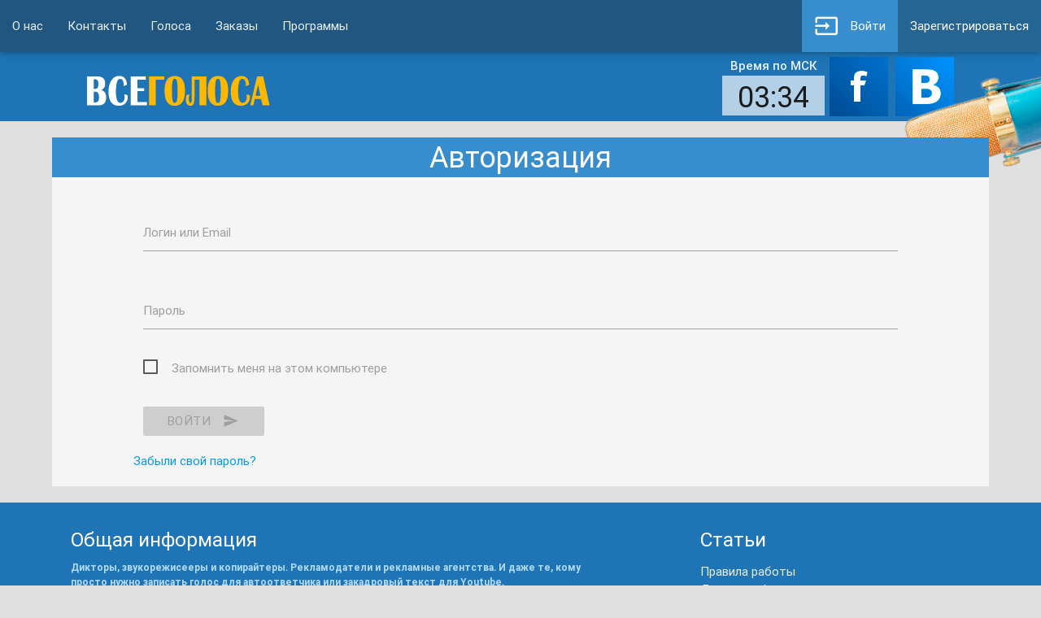

--- FILE ---
content_type: text/html; charset=UTF-8
request_url: https://vsegolosa.ru/my/
body_size: 20873
content:
<!DOCTYPE html>
<html ng-app="Voiroo">
    <head>
        <meta charset="utf-8">
        <meta http-equiv="X-UA-Compatible" content="IE=edge">
        <title data-ng-bind="title"></title>
        <meta name="description" content="{{description}}">
        <meta name="viewport" content="width=device-width, initial-scale=1">
        <meta name="fragment" content="!"/>
        <link type="text/css" rel="stylesheet" href="/bitrix/templates/voiroo_new/css/style.css" />
        <link type="text/css" rel="stylesheet" href="/bitrix/templates/voiroo_new/css/style1.css?3" />
        <link type="text/css" rel="stylesheet" href="/bitrix/templates/voiroo_new/bower_components/magnific-popup/dist/magnific-popup.css" />
        <link type="text/css" rel="stylesheet" href="/bitrix/templates/voiroo_new/bower_components/cropper/dist/cropper.css" />
        <link type="text/css" rel="stylesheet" href="/bitrix/templates/voiroo_new/css/nouislider.custom.css" />
        <link type="text/css" rel="stylesheet" href="/bitrix/templates/voiroo_new/bower_components/angular-native-picker/build/themes/default.css" />
        <link type="text/css" rel="stylesheet" href="/bitrix/templates/voiroo_new/bower_components/datepicker/dist/datepicker.min.css" />
        <link type="text/css" rel="stylesheet" href="/bitrix/templates/voiroo_new/css/voiroo.timepicker.css" />
        <link type="text/css" rel="stylesheet" href="/bitrix/templates/voiroo_new/bower_components/bxSlider/bx_styles/bx_styles.css" />

        <!--[if lte IE 9]>
        <script src="/bitrix/templates/voiroo_new/js/ie/es5-shim.js"></script>
        <script src="/bitrix/templates/voiroo_new/js/ie/classlist.min.js"></script>
        <script src="/bitrix/templates/voiroo_new/js/ie/json3.min.js"></script>
        <![endif]-->
        <script src="/bitrix/templates/voiroo_new/js/polyfills/element.matches.js"></script>

        <script src="/bitrix/templates/voiroo_new/js/vendor/modernizr-2.6.2.min.js"></script>

        <script src="/bitrix/templates/voiroo_new/bower_components/angular/angular.min.js"></script>
        <script src="/bitrix/templates/voiroo_new/js/angular-i18n.js"></script>
        <script src="/bitrix/templates/voiroo_new/js/angular.seo.js"></script>
        <script src="/bitrix/templates/voiroo_new/bower_components/angular-route/angular-route.min.js"></script>
        <script src="/bitrix/templates/voiroo_new/bower_components/angular-resource/angular-resource.js"></script>
        <script src="/bitrix/templates/voiroo_new/js/cookie.js"></script>        
        <script src="/bitrix/templates/voiroo_new/bower_components/underscore/underscore-min.js"></script>
        <script src="/bitrix/templates/voiroo_new/bower_components/angular-file-upload/angular-file-upload.min.js"></script>
        <script src="/bitrix/templates/voiroo_new/bower_components/angular-sortable-view/src/angular-sortable-view.min.js"></script>


        <script src="//ajax.googleapis.com/ajax/libs/jquery/1.10.2/jquery.min.js"></script>
        <script>window.jQuery || document.write('<script src="/bitrix/templates/voiroo_new/js/vendor/jquery-1.10.2.min.js"><\/script>')</script>
        <script src="/bitrix/templates/voiroo_new/bower_components/materialize/dist/js/materialize.min.js"></script>
        <script src="/bitrix/templates/voiroo_new/bower_components/magnific-popup/dist/jquery.magnific-popup.min.js"></script>
        <script src="/bitrix/templates/voiroo_new/bower_components/cropper/dist/cropper.min.js"></script>
        <script src="/bitrix/templates/voiroo_new/bower_components/nouislider/distribute/jquery.nouislider.min.js"></script>
        <script src="/bitrix/templates/voiroo_new/bower_components/jplayer/dist/jplayer/jquery.jplayer.min.js"></script>
        <script src="/bitrix/templates/voiroo_new/bower_components/jplayer/dist/add-on/jplayer.playlist.min.js"></script>
        <script src="/bitrix/templates/voiroo_new/bower_components/datepicker/dist/datepicker.min.js"></script>
        <script src="/bitrix/templates/voiroo_new/bower_components/datepicker/i18n/datepicker.ru-RU.js"></script>
        <script src="/bitrix/templates/voiroo_new/js/voiroo.timepicker.js"></script>

        <script src="/bitrix/templates/voiroo_new/bower_components/jquery.inputmask/dist/min/inputmask/inputmask.min.js"></script>
        <script src="/bitrix/templates/voiroo_new/bower_components/jquery.inputmask/dist/min/inputmask/jquery.inputmask.min.js"></script>
        <script src="/bitrix/templates/voiroo_new/bower_components/bxslider/jquery.bxSlider.min.js?3"></script>
        <script>
            $(function(){
                $('.tooltipped').tooltip({delay: 10});
                $('.modal-trigger').leanModal();
                $('ul.tabs').tabs();
                $(".button-collapse").sideNav();
            });
		</script>
        <script src="/bitrix/templates/voiroo_new/js/app.js?1769474086"></script>
                    </head>
    <body>
                <div class="navbar-fixed" data-ng-controller="TopMenuCtrl">
            <nav id="nav-main-menu">
                <div class="nav-wrapper left">
                    <a href="#" data-activates="mobile-menu" class="button-collapse black-text">
                        <i class="mdi-navigation-menu"></i>
                    </a>
                    
<ul class="left hide-on-med-and-down">

			<li><a href="/pages/about-us">О нас</a></li>
		
			<li><a href="/pages/contacts/">Контакты</a></li>
		
			<li><a href="/users/">Голоса</a></li>
		
			<li><a href="/projects/">Заказы</a></li>
		
			<li><a href="/programs/">Программы</a></li>
		

</ul>
<ul class="side-nav" id="mobile-menu">
                    <li><a href="/pages/about-us" onclick="$.fn.sideNav('hide');">О нас</a></li>
    
                    <li><a href="/pages/contacts/" onclick="$.fn.sideNav('hide');">Контакты</a></li>
    
                    <li><a href="/users/" onclick="$.fn.sideNav('hide');">Голоса</a></li>
    
                    <li><a href="/projects/" onclick="$.fn.sideNav('hide');">Заказы</a></li>
    
                    <li><a href="/programs/" onclick="$.fn.sideNav('hide');">Программы</a></li>
    
    </ul>
                </div>
                <div class="nav-wrapper right" data-ng-include="usermenuTpl">
                </div>
            </nav>
        </div>
        <header class="grey darken-4" id="main-header">
            <div class="container">
                <div class="row">
                    <div class="col m6">
                        <a href="/" id="main-logo"></a>
                    </div>
                    <div class="col m6">
                        <div class="social_networks">
                            <a href="https://www.facebook.com/groups/vsegolosa/" class="fb"></a>
                            <a href="https://vk.com/vsegolosa_ru" class="vk"></a>
                            <div class="clearfix"></div>
                        </div>
                        <div class="clock">
                            <strong>Время по МСК</strong>
                            <div class="time" data-current-msk-time></div>
                        </div>
                    </div>
                </div>
            </div>
        </header>
        <div class="microphone-wrapper">
            <div class="microphone"></div>
        </div>
        <main data-ng-view data-autoscroll>
                            
                   
    </main>
<footer class="page-footer">
    <div class="container">
        <div class="row">
            <div class="col1-footer">
                <h5 class="white-text">Общая информация</h5>
					 <script type="text/javascript"> 
						$(document).ready(function(){ 
						$('.spoiler_links').click(function(){ 
						if ($(this).parent().children('div.spoiler_body').css("display")=="none") { 
						$("div[class^='spoiler_body']").hide('normal'); 
						$(this).parent().children('div.spoiler_body').toggle('normal'); 
						} 
						else $("div[class^='spoiler_body']").hide('normal'); 
  						return false; 
						}); 
					}); 
					</script>
					<p class="info-text"> <b>Дикторы, звукорежисееры и копирайтеры. Рекламодатели и рекламные агентства. И даже те, кому просто нужно записать голос для автоответчика или закадровый текст для Youtube. <br>
 </b>
Вы находитесь на ресурсе, который объединил в себе преимущества всех существующих в интернете площадок для работы со звуком<br>
<a href="#" class="spoiler_links">ПОДРОБНЕЕ..</a> 
<div class="spoiler_body">
- на сайте VSEGOLOSA.RU есть <b>бесплатный обмен</b> голосами дикторов <br>
- возможность заказать изготовление аудиоролика любому профессиональному звукорежиссеру <br>
- десятки копирайтеров, готовых предложить лучшие сценарии роликов <br>
- на сайте VSEGOLOSA.RU  есть возможность приобрести цикл радиопрограмм для эфира <br>
- професслионалы радиоиндустрии с помощью VSEGOLOSA.RU могут достойно заработать на озвучании материалов, написании сценариев, сведении аудиороликов <br>
<b>- для заказчиков</b> есть возможность обратиться к конкретному специалисту или организовать тендер среди фрилансеров, чтобы выбрать лучшую цену <br>
</p>
<p class="info-text">Для того, чтобы разместить заказ через сайт VSEGOLOSA.RU или предложить свои услуги в качестве сценариста, диктора или звукорежиссер, необходимо зарегистрироваться на сайте. Процедура регистрации проста и понятна. Вы можете убедиться в этом сами, посмотрев <a href="https://youtu.be/vpSFDMWl4vg">наше видео</a>.<br>
 <br>
 Выстраивать работу на VSEGOLOSA.RU можно двумя способами. Во-первых, можно традиционно, просмотреть портфолио всех фрилансеров, предлагающих необходимые Вам услуги. При этом есть возможность пользоваться поиском, фильтрами, рейтингами. Демо всех фрилансеров можно прослушать или ознакомиться с образцами сценариев. На основе этого, выбрать того, кто Вам подходит больше всего и обратиться к нему с заказом. Во-вторых, можно организовать аукцион. Вы задаете стартовые условия, и на Ваше предложение могут откликнуться все желающие. Вам остается только выбрать лучший вариант. Про работу на сайте VSEGOLOSA.RU мы предлагаем посмотреть <a href="https://youtu.be/y_zNyP3-xyU">короткое видео</a>.<br>
 <br>
 VSEGOLOSA.RU не ставит свей целью обогатиться на радийщиках или  рекламодателях. Именно поэтому, все расчеты между заказчиками и исполнителями происходят на сайте БЕЗ КОМИССИИ. Да-да, совершенно бесплатно. Единственное за что сайт VSEGOLOSA.RU вынужден взымать минимальную комиссию - это операции ввода-вывода денег на виртуальный счет. Комиссия составляет символические 15% и служит для компенсации расходов на поддержание сайта и оплату банковских операций.<br>
 <br>
 <b>Теперь о самом главном:</b> чем больше радийщиков и заказчиков на сайте, тем лучше и первым и вторым - больше заказов и  больше выбор исполнителей. Именно поэтому мы запустили специальную программу поощрений. Приведите на сайт VSEGOLOSA.RU Вашего коллегу (диктора, сценариста, звукорежиссера) - и вы будете <b>получать  5% от его чистого заработка</b> (прибыли от работы , которую он выводит со своего виртуального счета).  Та же ситуация с заказчиками <b>5% от введённых заказчиком средств</b> также будет возвращаться к вам на счёт. Партнёрская ссылка доступна в панели управления после регистрации.<br>
 <br>

<b>Информационные статьи</b>
<a href="/pages/article/article.php">Делаем работающий рекламный ролик</a><br>
<a href="/pages/article/">Рекомендации по записи автоответчика</a><br></p>
				</div> 
            </div>
            <div class="col2-footer">
                <h5 class="white-text">Статьи</h5>
                <ul>
                    <li><a class="grey-text text-lighten-3" href="http://vsegolosa.ru/pages/rules/">Правила работы</a></li>
                    <li><a class="grey-text text-lighten-3" href="http://vsegolosa.ru/pages/the-contract/">Договор оферты</a></li>
                    <!--li><a class="grey-text text-lighten-3" href="http://vsegolosa.ru/pages/payment-methods">Способы оплаты</a></li-->
		<!--li><a class="grey-text text-lighten-3" href="http://vsegolosa.ru/pages/safety-payment">Безопасность платежей</a></li-->
                    <li><a class="grey-text text-lighten-3" href="http://vsegolosa.ru/pages/refusal-of-service">Отказ от услуги</a></li>
                    <li><a class="grey-text text-lighten-3" href="http://vsegolosa.ru/pages/contacts">Контакты</a></li>
                </ul>
            </div>
        </div>
    </div>
    <div class="footer-copyright">
        <div class="container">
			<!--a class="grey-text text-lighten-4 right" href="http://vsegolosa.ru/pages/payment-methods">
				<img src="/bitrix/images/pay.jpg" alt="Способы оплаты" class="responsive-img">
           </a-->
        </div>
    </div>
    <div class="footer-copyright">
        <div class="container">
            © 2014 ВсеГолоса. Все права защищены.
			<a class="grey-text text-lighten-4 right" href="http://pn-pskov.ru">Разработка Pro.Net</a>
        </div>
    </div>
</footer>

<player></player>
<div data-ng-include="showNotificatonsTpl" onload="openNotificationsPopup()" class="mfp-hide mfp-close-btn-in mfp-dialog" id="notifications-wrapper">
</div>
<div id="changePhotoPopup" data-ng-include="changePhotoTpl" onload="changePhotoPopup()" class="mfp-hide mfp-close-btn-in">
</div>
<div id="projectRespondPopup" class="mfp-hide mfp-close-btn-in mfp-dialog">
    <div class="row">
        <div class="col s12">
            <h5>Подтвердите действие</h5>
            <div>
                Вы можете подтвердить выполнение проекта в качестве исполнителя
                либо отклонить его.
            </div>
        </div>
    </div>
    <div class="row">
        <div class="col s12 center-align">
            <button type="button" class="btn" data-ng-click="ProjectRespond.accept();">Принять</button> 
            <button type="button" class="btn error-bg" data-ng-click="ProjectRespond.decline();">Отклонить</button>
        </div>
    </div>
</div>
<div id="projectPerformerRequestCancelPopup" class="mfp-hide mfp-close-btn-in mfp-dialog">
    <div class="row">
        <div class="col s12">
            <h5>Подтвердите действие</h5>
            <div>
                Отменить заявку пользователю на выполнение проекта?
            </div>
        </div>
    </div>
    <div class="row">
        <div class="col s12 center-align">
            <button type="button" class="btn" data-ng-click="ProjectPerformer.cancel();">Да</button> 
            <button type="button" class="btn grey darken-3" onclick="jQuery.magnificPopup.close()">Нет</button>
        </div>
    </div>
</div>

<div id="projectClosePopup" class="mfp-hide mfp-close-btn-in mfp-dialog">
    <div class="row">
        <div class="col s12">
            <h5>Подтвердите действие</h5>
            <div>
                Принять и закрыть проект, деньги переводятся на счет исполнителя.
            </div>
            <div>
                <i>
                    Проект следует принимать в случае его выполнения исполнителем.
                </i>
            </div>
        </div>
    </div>
    <div class="row">
        <div class="col s12 input-field">
            <textarea id="project-review-form" class="materialize-textarea" ng-model="projectCloseReview"></textarea>
            <label for="project-review-form">Отзыв об исполнителе:</label>
        </div>
    </div>
    <div class="row">
        <div class="col s12">
            Оцените работу исполнителя:
            <div class="switch">
                <label>
                    <span class="green-text">Хорошо</span>
                    <input type="checkbox" ng-model="projectCloseReviewBal" ng-true-value="0" ng-false-value="1">
                    <span class="lever"></span>
                    <span class="red-text">Плохо</span>
                </label>
            </div>
        </div>
    </div>
    <div class="row">
        <div class="col s12 center-align">
            <button type="button" class="btn" data-ng-click="ProjectClose.submit();">Принять</button> 
            <button type="button" class="btn grey darken-3" onclick="jQuery.magnificPopup.close()">Отмена</button>
        </div>
    </div>
</div>

<div id="loader">
    <div class="preloader-wrapper big active">
        <div class="spinner-layer spinner-blue-only">
            <div class="circle-clipper left">
                <div class="circle"></div>
            </div><div class="gap-patch">
                <div class="circle"></div>
            </div><div class="circle-clipper right">
                <div class="circle"></div>
            </div>
        </div>
    </div>
</div>

<!-- START ME-TALK -->
<script type='text/javascript'>
	(function(d, w, m) {
		var s = d.createElement('script');
		s.type ='text/javascript'; s.id = 'supportScript'; s.charset = 'utf-8';	s.async = true;
		s.src = '//me-talk.ru/support/support.js?h=4d60c2cd3cea7a9c044a24ffdba297c2';
		var sc = d.getElementsByTagName('script')[0];
		w[m] = w[m] || function() { (w[m].q = w[m].q || []).push(arguments); };
		if (sc) sc.parentNode.insertBefore(s, sc); else d.documentElement.firstChild.appendChild(s);
	})(document, window, 'MeTalk');
</script>
<!-- END ME-TALK -->

<!-- Yandex.Metrika counter -->
<script type="text/javascript" >
   (function(m,e,t,r,i,k,a){m[i]=m[i]||function(){(m[i].a=m[i].a||[]).push(arguments)};
      m[i].l=1*new Date();k=e.createElement(t),a=e.getElementsByTagName(t)[0],k.async=1,k.src=r,a.parentNode.insertBefore(k,a)})
     (window, document, "script", "https://mc.yandex.ru/metrika/tag.js", "ym");
 
    ym(36598635, "init", {
    clickmap:true,
    trackLinks:true,
    accurateTrackBounce:true,
    trackHash:true
  });
</script>
<noscript><div><img src="https://mc.yandex.ru/watch/36598635" style="position:absolute; left:-9999px;" alt="" /></div></noscript>
<!-- /Yandex.Metrika counter -->

					<script src="https://yastatic.net/share2/share.js" async="async"></script>
<script data-ad-client="ca-pub-1676798190310915" async src="https://pagead2.googlesyndication.com/pagead/js/adsbygoogle.js"></script>
</body>
</html>







--- FILE ---
content_type: text/html; charset=UTF-8
request_url: https://vsegolosa.ru/bitrix/templates/voiroo_new/bower_components/bxSlider/bx_styles/bx_styles.css
body_size: 20902
content:
<!DOCTYPE html>
<html ng-app="Voiroo">
    <head>
        <meta charset="utf-8">
        <meta http-equiv="X-UA-Compatible" content="IE=edge">
        <title data-ng-bind="title"></title>
        <meta name="description" content="{{description}}">
        <meta name="viewport" content="width=device-width, initial-scale=1">
        <meta name="fragment" content="!"/>
        <link type="text/css" rel="stylesheet" href="/bitrix/templates/voiroo_new/css/style.css" />
        <link type="text/css" rel="stylesheet" href="/bitrix/templates/voiroo_new/css/style1.css?3" />
        <link type="text/css" rel="stylesheet" href="/bitrix/templates/voiroo_new/bower_components/magnific-popup/dist/magnific-popup.css" />
        <link type="text/css" rel="stylesheet" href="/bitrix/templates/voiroo_new/bower_components/cropper/dist/cropper.css" />
        <link type="text/css" rel="stylesheet" href="/bitrix/templates/voiroo_new/css/nouislider.custom.css" />
        <link type="text/css" rel="stylesheet" href="/bitrix/templates/voiroo_new/bower_components/angular-native-picker/build/themes/default.css" />
        <link type="text/css" rel="stylesheet" href="/bitrix/templates/voiroo_new/bower_components/datepicker/dist/datepicker.min.css" />
        <link type="text/css" rel="stylesheet" href="/bitrix/templates/voiroo_new/css/voiroo.timepicker.css" />
        <link type="text/css" rel="stylesheet" href="/bitrix/templates/voiroo_new/bower_components/bxSlider/bx_styles/bx_styles.css" />

        <!--[if lte IE 9]>
        <script src="/bitrix/templates/voiroo_new/js/ie/es5-shim.js"></script>
        <script src="/bitrix/templates/voiroo_new/js/ie/classlist.min.js"></script>
        <script src="/bitrix/templates/voiroo_new/js/ie/json3.min.js"></script>
        <![endif]-->
        <script src="/bitrix/templates/voiroo_new/js/polyfills/element.matches.js"></script>

        <script src="/bitrix/templates/voiroo_new/js/vendor/modernizr-2.6.2.min.js"></script>

        <script src="/bitrix/templates/voiroo_new/bower_components/angular/angular.min.js"></script>
        <script src="/bitrix/templates/voiroo_new/js/angular-i18n.js"></script>
        <script src="/bitrix/templates/voiroo_new/js/angular.seo.js"></script>
        <script src="/bitrix/templates/voiroo_new/bower_components/angular-route/angular-route.min.js"></script>
        <script src="/bitrix/templates/voiroo_new/bower_components/angular-resource/angular-resource.js"></script>
        <script src="/bitrix/templates/voiroo_new/js/cookie.js"></script>        
        <script src="/bitrix/templates/voiroo_new/bower_components/underscore/underscore-min.js"></script>
        <script src="/bitrix/templates/voiroo_new/bower_components/angular-file-upload/angular-file-upload.min.js"></script>
        <script src="/bitrix/templates/voiroo_new/bower_components/angular-sortable-view/src/angular-sortable-view.min.js"></script>


        <script src="//ajax.googleapis.com/ajax/libs/jquery/1.10.2/jquery.min.js"></script>
        <script>window.jQuery || document.write('<script src="/bitrix/templates/voiroo_new/js/vendor/jquery-1.10.2.min.js"><\/script>')</script>
        <script src="/bitrix/templates/voiroo_new/bower_components/materialize/dist/js/materialize.min.js"></script>
        <script src="/bitrix/templates/voiroo_new/bower_components/magnific-popup/dist/jquery.magnific-popup.min.js"></script>
        <script src="/bitrix/templates/voiroo_new/bower_components/cropper/dist/cropper.min.js"></script>
        <script src="/bitrix/templates/voiroo_new/bower_components/nouislider/distribute/jquery.nouislider.min.js"></script>
        <script src="/bitrix/templates/voiroo_new/bower_components/jplayer/dist/jplayer/jquery.jplayer.min.js"></script>
        <script src="/bitrix/templates/voiroo_new/bower_components/jplayer/dist/add-on/jplayer.playlist.min.js"></script>
        <script src="/bitrix/templates/voiroo_new/bower_components/datepicker/dist/datepicker.min.js"></script>
        <script src="/bitrix/templates/voiroo_new/bower_components/datepicker/i18n/datepicker.ru-RU.js"></script>
        <script src="/bitrix/templates/voiroo_new/js/voiroo.timepicker.js"></script>

        <script src="/bitrix/templates/voiroo_new/bower_components/jquery.inputmask/dist/min/inputmask/inputmask.min.js"></script>
        <script src="/bitrix/templates/voiroo_new/bower_components/jquery.inputmask/dist/min/inputmask/jquery.inputmask.min.js"></script>
        <script src="/bitrix/templates/voiroo_new/bower_components/bxslider/jquery.bxSlider.min.js?3"></script>
        <script>
            $(function(){
                $('.tooltipped').tooltip({delay: 10});
                $('.modal-trigger').leanModal();
                $('ul.tabs').tabs();
                $(".button-collapse").sideNav();
            });
		</script>
        <script src="/bitrix/templates/voiroo_new/js/app.js?1769474086"></script>
                    </head>
    <body>
                <div class="navbar-fixed" data-ng-controller="TopMenuCtrl">
            <nav id="nav-main-menu">
                <div class="nav-wrapper left">
                    <a href="#" data-activates="mobile-menu" class="button-collapse black-text">
                        <i class="mdi-navigation-menu"></i>
                    </a>
                    
<ul class="left hide-on-med-and-down">

			<li><a href="/pages/about-us">О нас</a></li>
		
			<li><a href="/pages/contacts/">Контакты</a></li>
		
			<li><a href="/users/">Голоса</a></li>
		
			<li><a href="/projects/">Заказы</a></li>
		
			<li><a href="/programs/">Программы</a></li>
		

</ul>
<ul class="side-nav" id="mobile-menu">
                    <li><a href="/pages/about-us" onclick="$.fn.sideNav('hide');">О нас</a></li>
    
                    <li><a href="/pages/contacts/" onclick="$.fn.sideNav('hide');">Контакты</a></li>
    
                    <li><a href="/users/" onclick="$.fn.sideNav('hide');">Голоса</a></li>
    
                    <li><a href="/projects/" onclick="$.fn.sideNav('hide');">Заказы</a></li>
    
                    <li><a href="/programs/" onclick="$.fn.sideNav('hide');">Программы</a></li>
    
    </ul>
                </div>
                <div class="nav-wrapper right" data-ng-include="usermenuTpl">
                </div>
            </nav>
        </div>
        <header class="grey darken-4" id="main-header">
            <div class="container">
                <div class="row">
                    <div class="col m6">
                        <a href="/" id="main-logo"></a>
                    </div>
                    <div class="col m6">
                        <div class="social_networks">
                            <a href="https://www.facebook.com/groups/vsegolosa/" class="fb"></a>
                            <a href="https://vk.com/vsegolosa_ru" class="vk"></a>
                            <div class="clearfix"></div>
                        </div>
                        <div class="clock">
                            <strong>Время по МСК</strong>
                            <div class="time" data-current-msk-time></div>
                        </div>
                    </div>
                </div>
            </div>
        </header>
        <div class="microphone-wrapper">
            <div class="microphone"></div>
        </div>
        <main data-ng-view data-autoscroll>
                            
                   
    </main>
<footer class="page-footer">
    <div class="container">
        <div class="row">
            <div class="col1-footer">
                <h5 class="white-text">Общая информация</h5>
					 <script type="text/javascript"> 
						$(document).ready(function(){ 
						$('.spoiler_links').click(function(){ 
						if ($(this).parent().children('div.spoiler_body').css("display")=="none") { 
						$("div[class^='spoiler_body']").hide('normal'); 
						$(this).parent().children('div.spoiler_body').toggle('normal'); 
						} 
						else $("div[class^='spoiler_body']").hide('normal'); 
  						return false; 
						}); 
					}); 
					</script>
					<p class="info-text"> <b>Дикторы, звукорежисееры и копирайтеры. Рекламодатели и рекламные агентства. И даже те, кому просто нужно записать голос для автоответчика или закадровый текст для Youtube. <br>
 </b>
Вы находитесь на ресурсе, который объединил в себе преимущества всех существующих в интернете площадок для работы со звуком<br>
<a href="#" class="spoiler_links">ПОДРОБНЕЕ..</a> 
<div class="spoiler_body">
- на сайте VSEGOLOSA.RU есть <b>бесплатный обмен</b> голосами дикторов <br>
- возможность заказать изготовление аудиоролика любому профессиональному звукорежиссеру <br>
- десятки копирайтеров, готовых предложить лучшие сценарии роликов <br>
- на сайте VSEGOLOSA.RU  есть возможность приобрести цикл радиопрограмм для эфира <br>
- професслионалы радиоиндустрии с помощью VSEGOLOSA.RU могут достойно заработать на озвучании материалов, написании сценариев, сведении аудиороликов <br>
<b>- для заказчиков</b> есть возможность обратиться к конкретному специалисту или организовать тендер среди фрилансеров, чтобы выбрать лучшую цену <br>
</p>
<p class="info-text">Для того, чтобы разместить заказ через сайт VSEGOLOSA.RU или предложить свои услуги в качестве сценариста, диктора или звукорежиссер, необходимо зарегистрироваться на сайте. Процедура регистрации проста и понятна. Вы можете убедиться в этом сами, посмотрев <a href="https://youtu.be/vpSFDMWl4vg">наше видео</a>.<br>
 <br>
 Выстраивать работу на VSEGOLOSA.RU можно двумя способами. Во-первых, можно традиционно, просмотреть портфолио всех фрилансеров, предлагающих необходимые Вам услуги. При этом есть возможность пользоваться поиском, фильтрами, рейтингами. Демо всех фрилансеров можно прослушать или ознакомиться с образцами сценариев. На основе этого, выбрать того, кто Вам подходит больше всего и обратиться к нему с заказом. Во-вторых, можно организовать аукцион. Вы задаете стартовые условия, и на Ваше предложение могут откликнуться все желающие. Вам остается только выбрать лучший вариант. Про работу на сайте VSEGOLOSA.RU мы предлагаем посмотреть <a href="https://youtu.be/y_zNyP3-xyU">короткое видео</a>.<br>
 <br>
 VSEGOLOSA.RU не ставит свей целью обогатиться на радийщиках или  рекламодателях. Именно поэтому, все расчеты между заказчиками и исполнителями происходят на сайте БЕЗ КОМИССИИ. Да-да, совершенно бесплатно. Единственное за что сайт VSEGOLOSA.RU вынужден взымать минимальную комиссию - это операции ввода-вывода денег на виртуальный счет. Комиссия составляет символические 15% и служит для компенсации расходов на поддержание сайта и оплату банковских операций.<br>
 <br>
 <b>Теперь о самом главном:</b> чем больше радийщиков и заказчиков на сайте, тем лучше и первым и вторым - больше заказов и  больше выбор исполнителей. Именно поэтому мы запустили специальную программу поощрений. Приведите на сайт VSEGOLOSA.RU Вашего коллегу (диктора, сценариста, звукорежиссера) - и вы будете <b>получать  5% от его чистого заработка</b> (прибыли от работы , которую он выводит со своего виртуального счета).  Та же ситуация с заказчиками <b>5% от введённых заказчиком средств</b> также будет возвращаться к вам на счёт. Партнёрская ссылка доступна в панели управления после регистрации.<br>
 <br>

<b>Информационные статьи</b>
<a href="/pages/article/article.php">Делаем работающий рекламный ролик</a><br>
<a href="/pages/article/">Рекомендации по записи автоответчика</a><br></p>
				</div> 
            </div>
            <div class="col2-footer">
                <h5 class="white-text">Статьи</h5>
                <ul>
                    <li><a class="grey-text text-lighten-3" href="http://vsegolosa.ru/pages/rules/">Правила работы</a></li>
                    <li><a class="grey-text text-lighten-3" href="http://vsegolosa.ru/pages/the-contract/">Договор оферты</a></li>
                    <!--li><a class="grey-text text-lighten-3" href="http://vsegolosa.ru/pages/payment-methods">Способы оплаты</a></li-->
		<!--li><a class="grey-text text-lighten-3" href="http://vsegolosa.ru/pages/safety-payment">Безопасность платежей</a></li-->
                    <li><a class="grey-text text-lighten-3" href="http://vsegolosa.ru/pages/refusal-of-service">Отказ от услуги</a></li>
                    <li><a class="grey-text text-lighten-3" href="http://vsegolosa.ru/pages/contacts">Контакты</a></li>
                </ul>
            </div>
        </div>
    </div>
    <div class="footer-copyright">
        <div class="container">
			<!--a class="grey-text text-lighten-4 right" href="http://vsegolosa.ru/pages/payment-methods">
				<img src="/bitrix/images/pay.jpg" alt="Способы оплаты" class="responsive-img">
           </a-->
        </div>
    </div>
    <div class="footer-copyright">
        <div class="container">
            © 2014 ВсеГолоса. Все права защищены.
			<a class="grey-text text-lighten-4 right" href="http://pn-pskov.ru">Разработка Pro.Net</a>
        </div>
    </div>
</footer>

<player></player>
<div data-ng-include="showNotificatonsTpl" onload="openNotificationsPopup()" class="mfp-hide mfp-close-btn-in mfp-dialog" id="notifications-wrapper">
</div>
<div id="changePhotoPopup" data-ng-include="changePhotoTpl" onload="changePhotoPopup()" class="mfp-hide mfp-close-btn-in">
</div>
<div id="projectRespondPopup" class="mfp-hide mfp-close-btn-in mfp-dialog">
    <div class="row">
        <div class="col s12">
            <h5>Подтвердите действие</h5>
            <div>
                Вы можете подтвердить выполнение проекта в качестве исполнителя
                либо отклонить его.
            </div>
        </div>
    </div>
    <div class="row">
        <div class="col s12 center-align">
            <button type="button" class="btn" data-ng-click="ProjectRespond.accept();">Принять</button> 
            <button type="button" class="btn error-bg" data-ng-click="ProjectRespond.decline();">Отклонить</button>
        </div>
    </div>
</div>
<div id="projectPerformerRequestCancelPopup" class="mfp-hide mfp-close-btn-in mfp-dialog">
    <div class="row">
        <div class="col s12">
            <h5>Подтвердите действие</h5>
            <div>
                Отменить заявку пользователю на выполнение проекта?
            </div>
        </div>
    </div>
    <div class="row">
        <div class="col s12 center-align">
            <button type="button" class="btn" data-ng-click="ProjectPerformer.cancel();">Да</button> 
            <button type="button" class="btn grey darken-3" onclick="jQuery.magnificPopup.close()">Нет</button>
        </div>
    </div>
</div>

<div id="projectClosePopup" class="mfp-hide mfp-close-btn-in mfp-dialog">
    <div class="row">
        <div class="col s12">
            <h5>Подтвердите действие</h5>
            <div>
                Принять и закрыть проект, деньги переводятся на счет исполнителя.
            </div>
            <div>
                <i>
                    Проект следует принимать в случае его выполнения исполнителем.
                </i>
            </div>
        </div>
    </div>
    <div class="row">
        <div class="col s12 input-field">
            <textarea id="project-review-form" class="materialize-textarea" ng-model="projectCloseReview"></textarea>
            <label for="project-review-form">Отзыв об исполнителе:</label>
        </div>
    </div>
    <div class="row">
        <div class="col s12">
            Оцените работу исполнителя:
            <div class="switch">
                <label>
                    <span class="green-text">Хорошо</span>
                    <input type="checkbox" ng-model="projectCloseReviewBal" ng-true-value="0" ng-false-value="1">
                    <span class="lever"></span>
                    <span class="red-text">Плохо</span>
                </label>
            </div>
        </div>
    </div>
    <div class="row">
        <div class="col s12 center-align">
            <button type="button" class="btn" data-ng-click="ProjectClose.submit();">Принять</button> 
            <button type="button" class="btn grey darken-3" onclick="jQuery.magnificPopup.close()">Отмена</button>
        </div>
    </div>
</div>

<div id="loader">
    <div class="preloader-wrapper big active">
        <div class="spinner-layer spinner-blue-only">
            <div class="circle-clipper left">
                <div class="circle"></div>
            </div><div class="gap-patch">
                <div class="circle"></div>
            </div><div class="circle-clipper right">
                <div class="circle"></div>
            </div>
        </div>
    </div>
</div>

<!-- START ME-TALK -->
<script type='text/javascript'>
	(function(d, w, m) {
		var s = d.createElement('script');
		s.type ='text/javascript'; s.id = 'supportScript'; s.charset = 'utf-8';	s.async = true;
		s.src = '//me-talk.ru/support/support.js?h=4d60c2cd3cea7a9c044a24ffdba297c2';
		var sc = d.getElementsByTagName('script')[0];
		w[m] = w[m] || function() { (w[m].q = w[m].q || []).push(arguments); };
		if (sc) sc.parentNode.insertBefore(s, sc); else d.documentElement.firstChild.appendChild(s);
	})(document, window, 'MeTalk');
</script>
<!-- END ME-TALK -->

<!-- Yandex.Metrika counter -->
<script type="text/javascript" >
   (function(m,e,t,r,i,k,a){m[i]=m[i]||function(){(m[i].a=m[i].a||[]).push(arguments)};
      m[i].l=1*new Date();k=e.createElement(t),a=e.getElementsByTagName(t)[0],k.async=1,k.src=r,a.parentNode.insertBefore(k,a)})
     (window, document, "script", "https://mc.yandex.ru/metrika/tag.js", "ym");
 
    ym(36598635, "init", {
    clickmap:true,
    trackLinks:true,
    accurateTrackBounce:true,
    trackHash:true
  });
</script>
<noscript><div><img src="https://mc.yandex.ru/watch/36598635" style="position:absolute; left:-9999px;" alt="" /></div></noscript>
<!-- /Yandex.Metrika counter -->

					<script src="https://yastatic.net/share2/share.js" async="async"></script>
<script data-ad-client="ca-pub-1676798190310915" async src="https://pagead2.googlesyndication.com/pagead/js/adsbygoogle.js"></script>
</body>
</html>







--- FILE ---
content_type: text/html; charset=UTF-8
request_url: https://vsegolosa.ru/_ajax/user.php?id=0
body_size: -129
content:
{"id":0}

--- FILE ---
content_type: text/html; charset=UTF-8
request_url: https://vsegolosa.ru/templates/player.php
body_size: 5549
content:
<div>
    <div id="playlist" ng-controller="playlist" class="mfp-close-btn mfp-hide" ng-init="tab=1">
        <a href="javascript:void(0)" class="mfp-close"></a>
        <div class="col s12">
            <ul class="tabs">
                <li class="tab col"><a href="" ng-click="tab=1" ng-class="{active:tab==1}">Список воспроизведения</a></li>
                <li class="tab col"><a href="" ng-click="tab=2" ng-class="{active:tab==2}">Избранное</a></li>
            </ul>
        </div>
        <div ng-show="tab==1">
            <div class="row"></div>
            <div class="row"></div>
            <ul class="collection">
                <li class="collection-item avatar" ng-repeat="(key,item) in userPlaylist.playlist track by $index">
                    <play-button play-index="{{key}}" play-id="{{item.id}}">
                        <play-button-start class="play" play-button-hide-class="hide">
                            <i class="mdi-av-play-arrow circle"></i>
                        </play-button-start>
                        <play-button-pause class="play" play-button-hide-class="hide">
                            <i class="mdi-av-pause circle"></i>
                        </play-button-pause>
                    </play-button>

                    <img src="" ng-src="{{item.poster}}" class="left responsive-img">
                    <span class="title">
                        <strong data-ng-bind="item.artist"></strong>
                    </span>
                    <p data-ng-bind-html="item.title|sanitize"></p>
                    <div class="secondary-content">
                        <a href="" class="tooltiped" data-tooltip="Убрать из плэйлиста" tooltiped="" ng-click="PlaylistRemove(key)">
                            <i class="mdi-action-delete"></i>
                        </a>
                        <a href="" class="tooltiped" data-tooltip="Добавить в избранное" tooltiped="">
                            <i class="mdi-action-favorite-outline"></i>
                        </a>
                    </div>
                </li>
            </ul>
        </div>
        <div ng-show="tab==2">

        </div>
    </div>
    <div id="player" class="hide">
        <div class="player-progress" id="player_seekBar">
            <div class="determinate" id="player_playBar"></div>
            <span class="left" id="player_currentTime"></span>
            <span class="right" id="player_duration"></span>
        </div>
        <div class="container">
            <div class="row">
                <div class="col">
                    <a href="" ng-click="PlayPrev()" id="player_prev" ng-class="{disabled:!userPlaylist.current}">
                        <i class="mdi-av-fast-rewind"></i>
                    </a>
                </div>

                <div class="col">
                    <a href="" id="player_play">
                        <i class="mdi-av-play-arrow"></i>
                    </a>
                </div>
                <div class="col">
                    <a href="" id="player_pause">
                        <i class="mdi-av-pause"></i>
                    </a>
                </div>
                <div class="col">
                    <a href="" id="player_next" ng-click="PlayNext()" ng-class="{disabled:userPlaylist.current===(userPlaylist.playlist.length-1)}">
                        <i class="mdi-av-fast-forward"></i>
                    </a>
                </div>
                <div class="col s1 center-align">
                    <a href="" tooltiped data-tooltip="Список воспроизведения" data-position="top" class="tooltiped" ng-click="ShowPlaylist()">
                        <i class="mdi-av-queue-music"></i>
                    </a>
                </div>
                <div class="col s1 right-align">
                    <a href="{{userPlaylist.playlist[userPlaylist.current].link}}">
                        <img class="responsive-img"
                            src=""
                            ng-src="{{userPlaylist.playlist[userPlaylist.current].poster}}"
                            alt="" ng-show="userPlaylist.playlist[userPlaylist.current].poster">
                        <i class="mdi-action-perm-identity" ng-hide="userPlaylist.playlist[userPlaylist.current].poster">
                        </i>
                    </a>
                </div>
                <div class="col s4 track-wrapper">
                    <a href="{{userPlaylist.playlist[userPlaylist.current].link}}" class="author" data-ng-bind="userPlaylist.playlist[userPlaylist.current].artist"></a>
                    <span class="track" data-ng-bind-html="userPlaylist.playlist[userPlaylist.current].title|sanitize"></span>
                </div>
                <div class="col">
                    <a href="" class="tooltiped" data-position="top" data-delay="50" data-tooltip="Добавить в избранное">
                        <i class="mdi-action-favorite-outline small"></i>
                    </a>
                </div>
                <div class="col volume-wrapper">
                    <div class="volume" id="player_volumeBar">
                        <div class="volume-determinate" id="player_volumeBarValue"></div>
                    </div>
                    <i class="mdi-av-volume-down"></i>
                </div>
            </div>
        </div>
        <div class="jp-playlist">
            <ul>
                <li></li>
            </ul>
        </div>
    </div>

    <div id="j_player_object"></div>
</div>

--- FILE ---
content_type: text/html; charset=UTF-8
request_url: https://vsegolosa.ru/my/?ANG_REQUEST=1
body_size: 2500
content:
                                <div data-ng-bind="setTitle('Авторизация')"></div>
                <div data-ng-bind="setMetaDescription('Производство роликов для радио, озвучка видео и аудио-книг, сообщения для автоответчика. Всё это на профессиональном уровне и без проблем на нашем сайте.')"></div>

                                
                
<div class="container cont">
    <div class="container-title">
        <h1>Авторизация</h1>
    </div>
    <div class="row">
        <div class="container">
            <form name="authForm" ng-controller="LoginCtrl" ng-submit="Login()">
                <div class="row">
                    <div class="input-field col s12">
                        <input type="text" name="USER_LOGIN" maxlength="255" value="" id="login" class="validate" ng-model="login" required />
                        <label for="login">Логин или Email</label>
                    </div>
                </div>
                <div class="row">
                    <div class="input-field col s12">
                        <input type="password" name="USER_PASSWORD" maxlength="255" id="password" class="validate" minlength="6" ng-model="password" required />
                        <label for="password">Пароль</label>
                    </div>
                </div>
                <div class="row">
                    <div class="col s12">
                        <input type="checkbox" id="remember" name="USER_REMEMBER" value="Y" ng-model="remember" />
                        <label for="remember">Запомнить меня на этом компьютере</label>
                    </div>
                </div>
                <div class="col s12">
                    <div class="error red-text text-darken-4" ng-repeat="error in errors">
                        <i class="mdi-alert-warning"></i>
                        {{error}}
                    </div>
                </div>
                <div class="row">
                    <div class="col s12 input-field">
                        <button type="submit" class="btn" ng-disabled="disabledSubmit()">
                            Войти <i class="mdi-content-send right"></i>
                        </button>
                    </div>
                </div>
                <div class="row">
                    <p><a href="/forgot_password/">Забыли свой пароль?</a></p>
                </div>
            </form>
        </div>
    </div>
</div>


--- FILE ---
content_type: text/html; charset=UTF-8
request_url: https://vsegolosa.ru/templates/top_menu_login.php
body_size: 206
content:
<ul id="nav-mobile" class="right login-menu">
    <li class="login-btn">
        <a href="/my/"><i class="mdi-action-input left"></i> Войти</a>
    </li>
    <li class="register-btn">
        <a href="/registration/">Зарегистрироваться</a>
    </li>
</ul>

--- FILE ---
content_type: text/html; charset=utf-8
request_url: https://www.google.com/recaptcha/api2/aframe
body_size: 268
content:
<!DOCTYPE HTML><html><head><meta http-equiv="content-type" content="text/html; charset=UTF-8"></head><body><script nonce="IZ80o7PLJicV8PfR6-wxwA">/** Anti-fraud and anti-abuse applications only. See google.com/recaptcha */ try{var clients={'sodar':'https://pagead2.googlesyndication.com/pagead/sodar?'};window.addEventListener("message",function(a){try{if(a.source===window.parent){var b=JSON.parse(a.data);var c=clients[b['id']];if(c){var d=document.createElement('img');d.src=c+b['params']+'&rc='+(localStorage.getItem("rc::a")?sessionStorage.getItem("rc::b"):"");window.document.body.appendChild(d);sessionStorage.setItem("rc::e",parseInt(sessionStorage.getItem("rc::e")||0)+1);localStorage.setItem("rc::h",'1769474090588');}}}catch(b){}});window.parent.postMessage("_grecaptcha_ready", "*");}catch(b){}</script></body></html>

--- FILE ---
content_type: text/html; charset=UTF-8
request_url: https://vsegolosa.ru/_ajax/user.php?id=0
body_size: -129
content:
{"id":0}

--- FILE ---
content_type: text/css
request_url: https://vsegolosa.ru/bitrix/templates/voiroo_new/css/style.css
body_size: 222081
content:
.materialize-red.lighten-5 {
  background-color: #fdeaeb !important; }

.materialize-red-text.text-lighten-5 {
  color: #fdeaeb !important; }

.materialize-red.lighten-4 {
  background-color: #f8c1c3 !important; }

.materialize-red-text.text-lighten-4 {
  color: #f8c1c3 !important; }

.materialize-red.lighten-3 {
  background-color: #f3989b !important; }

.materialize-red-text.text-lighten-3 {
  color: #f3989b !important; }

.materialize-red.lighten-2 {
  background-color: #ee6e73 !important; }

.materialize-red-text.text-lighten-2 {
  color: #ee6e73 !important; }

.materialize-red.lighten-1 {
  background-color: #ea454b !important; }

.materialize-red-text.text-lighten-1 {
  color: #ea454b !important; }

.materialize-red {
  background-color: #e51c23 !important; }

.materialize-red-text {
  color: #e51c23 !important; }

.materialize-red.darken-1 {
  background-color: #d0181e !important; }

.materialize-red-text.text-darken-1 {
  color: #d0181e !important; }

.materialize-red.darken-2 {
  background-color: #b9151b !important; }

.materialize-red-text.text-darken-2 {
  color: #b9151b !important; }

.materialize-red.darken-3 {
  background-color: #a21318 !important; }

.materialize-red-text.text-darken-3 {
  color: #a21318 !important; }

.materialize-red.darken-4 {
  background-color: #8b1014 !important; }

.materialize-red-text.text-darken-4 {
  color: #8b1014 !important; }

.red.lighten-5 {
  background-color: #FFEBEE !important; }

.red-text.text-lighten-5 {
  color: #FFEBEE !important; }

.red.lighten-4 {
  background-color: #FFCDD2 !important; }

.red-text.text-lighten-4 {
  color: #FFCDD2 !important; }

.red.lighten-3 {
  background-color: #EF9A9A !important; }

.red-text.text-lighten-3 {
  color: #EF9A9A !important; }

.red.lighten-2 {
  background-color: #E57373 !important; }

.red-text.text-lighten-2 {
  color: #E57373 !important; }

.red.lighten-1 {
  background-color: #EF5350 !important; }

.red-text.text-lighten-1 {
  color: #EF5350 !important; }

.red {
  background-color: #F44336 !important; }

.red-text {
  color: #F44336 !important; }

.red.darken-1 {
  background-color: #E53935 !important; }

.red-text.text-darken-1 {
  color: #E53935 !important; }

.red.darken-2 {
  background-color: #D32F2F !important; }

.red-text.text-darken-2 {
  color: #D32F2F !important; }

.red.darken-3 {
  background-color: #C62828 !important; }

.red-text.text-darken-3 {
  color: #C62828 !important; }

.red.darken-4 {
  background-color: #B71C1C !important; }

.red-text.text-darken-4 {
  color: #B71C1C !important; }

.red.accent-1 {
  background-color: #FF8A80 !important; }

.red-text.text-accent-1 {
  color: #FF8A80 !important; }

.red.accent-2 {
  background-color: #FF5252 !important; }

.red-text.text-accent-2 {
  color: #FF5252 !important; }

.red.accent-3 {
  background-color: #FF1744 !important; }

.red-text.text-accent-3 {
  color: #FF1744 !important; }

.red.accent-4 {
  background-color: #D50000 !important; }

.red-text.text-accent-4 {
  color: #D50000 !important; }

.pink.lighten-5 {
  background-color: #fce4ec !important; }

.pink-text.text-lighten-5 {
  color: #fce4ec !important; }

.pink.lighten-4 {
  background-color: #f8bbd0 !important; }

.pink-text.text-lighten-4 {
  color: #f8bbd0 !important; }

.pink.lighten-3 {
  background-color: #f48fb1 !important; }

.pink-text.text-lighten-3 {
  color: #f48fb1 !important; }

.pink.lighten-2 {
  background-color: #f06292 !important; }

.pink-text.text-lighten-2 {
  color: #f06292 !important; }

.pink.lighten-1 {
  background-color: #ec407a !important; }

.pink-text.text-lighten-1 {
  color: #ec407a !important; }

.pink {
  background-color: #e91e63 !important; }

.pink-text {
  color: #e91e63 !important; }

.pink.darken-1 {
  background-color: #d81b60 !important; }

.pink-text.text-darken-1 {
  color: #d81b60 !important; }

.pink.darken-2 {
  background-color: #c2185b !important; }

.pink-text.text-darken-2 {
  color: #c2185b !important; }

.pink.darken-3 {
  background-color: #ad1457 !important; }

.pink-text.text-darken-3 {
  color: #ad1457 !important; }

.pink.darken-4 {
  background-color: #880e4f !important; }

.pink-text.text-darken-4 {
  color: #880e4f !important; }

.pink.accent-1 {
  background-color: #ff80ab !important; }

.pink-text.text-accent-1 {
  color: #ff80ab !important; }

.pink.accent-2 {
  background-color: #ff4081 !important; }

.pink-text.text-accent-2 {
  color: #ff4081 !important; }

.pink.accent-3 {
  background-color: #f50057 !important; }

.pink-text.text-accent-3 {
  color: #f50057 !important; }

.pink.accent-4 {
  background-color: #c51162 !important; }

.pink-text.text-accent-4 {
  color: #c51162 !important; }

.purple.lighten-5 {
  background-color: #f3e5f5 !important; }

.purple-text.text-lighten-5 {
  color: #f3e5f5 !important; }

.purple.lighten-4 {
  background-color: #e1bee7 !important; }

.purple-text.text-lighten-4 {
  color: #e1bee7 !important; }

.purple.lighten-3 {
  background-color: #ce93d8 !important; }

.purple-text.text-lighten-3 {
  color: #ce93d8 !important; }

.purple.lighten-2 {
  background-color: #ba68c8 !important; }

.purple-text.text-lighten-2 {
  color: #ba68c8 !important; }

.purple.lighten-1 {
  background-color: #ab47bc !important; }

.purple-text.text-lighten-1 {
  color: #ab47bc !important; }

.purple {
  background-color: #9c27b0 !important; }

.purple-text {
  color: #9c27b0 !important; }

.purple.darken-1 {
  background-color: #8e24aa !important; }

.purple-text.text-darken-1 {
  color: #8e24aa !important; }

.purple.darken-2 {
  background-color: #7b1fa2 !important; }

.purple-text.text-darken-2 {
  color: #7b1fa2 !important; }

.purple.darken-3 {
  background-color: #6a1b9a !important; }

.purple-text.text-darken-3 {
  color: #6a1b9a !important; }

.purple.darken-4 {
  background-color: #4a148c !important; }

.purple-text.text-darken-4 {
  color: #4a148c !important; }

.purple.accent-1 {
  background-color: #ea80fc !important; }

.purple-text.text-accent-1 {
  color: #ea80fc !important; }

.purple.accent-2 {
  background-color: #e040fb !important; }

.purple-text.text-accent-2 {
  color: #e040fb !important; }

.purple.accent-3 {
  background-color: #d500f9 !important; }

.purple-text.text-accent-3 {
  color: #d500f9 !important; }

.purple.accent-4 {
  background-color: #aa00ff !important; }

.purple-text.text-accent-4 {
  color: #aa00ff !important; }

.deep-purple.lighten-5 {
  background-color: #ede7f6 !important; }

.deep-purple-text.text-lighten-5 {
  color: #ede7f6 !important; }

.deep-purple.lighten-4 {
  background-color: #d1c4e9 !important; }

.deep-purple-text.text-lighten-4 {
  color: #d1c4e9 !important; }

.deep-purple.lighten-3 {
  background-color: #b39ddb !important; }

.deep-purple-text.text-lighten-3 {
  color: #b39ddb !important; }

.deep-purple.lighten-2 {
  background-color: #9575cd !important; }

.deep-purple-text.text-lighten-2 {
  color: #9575cd !important; }

.deep-purple.lighten-1 {
  background-color: #7e57c2 !important; }

.deep-purple-text.text-lighten-1 {
  color: #7e57c2 !important; }

.deep-purple {
  background-color: #673ab7 !important; }

.deep-purple-text {
  color: #673ab7 !important; }

.deep-purple.darken-1 {
  background-color: #5e35b1 !important; }

.deep-purple-text.text-darken-1 {
  color: #5e35b1 !important; }

.deep-purple.darken-2 {
  background-color: #512da8 !important; }

.deep-purple-text.text-darken-2 {
  color: #512da8 !important; }

.deep-purple.darken-3 {
  background-color: #4527a0 !important; }

.deep-purple-text.text-darken-3 {
  color: #4527a0 !important; }

.deep-purple.darken-4 {
  background-color: #311b92 !important; }

.deep-purple-text.text-darken-4 {
  color: #311b92 !important; }

.deep-purple.accent-1 {
  background-color: #b388ff !important; }

.deep-purple-text.text-accent-1 {
  color: #b388ff !important; }

.deep-purple.accent-2 {
  background-color: #7c4dff !important; }

.deep-purple-text.text-accent-2 {
  color: #7c4dff !important; }

.deep-purple.accent-3 {
  background-color: #651fff !important; }

.deep-purple-text.text-accent-3 {
  color: #651fff !important; }

.deep-purple.accent-4 {
  background-color: #6200ea !important; }

.deep-purple-text.text-accent-4 {
  color: #6200ea !important; }

.indigo.lighten-5 {
  background-color: #e8eaf6 !important; }

.indigo-text.text-lighten-5 {
  color: #e8eaf6 !important; }

.indigo.lighten-4 {
  background-color: #c5cae9 !important; }

.indigo-text.text-lighten-4 {
  color: #c5cae9 !important; }

.indigo.lighten-3 {
  background-color: #9fa8da !important; }

.indigo-text.text-lighten-3 {
  color: #9fa8da !important; }

.indigo.lighten-2 {
  background-color: #7986cb !important; }

.indigo-text.text-lighten-2 {
  color: #7986cb !important; }

.indigo.lighten-1 {
  background-color: #5c6bc0 !important; }

.indigo-text.text-lighten-1 {
  color: #5c6bc0 !important; }

.indigo {
  background-color: #3f51b5 !important; }

.indigo-text {
  color: #3f51b5 !important; }

.indigo.darken-1 {
  background-color: #3949ab !important; }

.indigo-text.text-darken-1 {
  color: #3949ab !important; }

.indigo.darken-2 {
  background-color: #303f9f !important; }

.indigo-text.text-darken-2 {
  color: #303f9f !important; }

.indigo.darken-3 {
  background-color: #283593 !important; }

.indigo-text.text-darken-3 {
  color: #283593 !important; }

.indigo.darken-4 {
  background-color: #1a237e !important; }

.indigo-text.text-darken-4 {
  color: #1a237e !important; }

.indigo.accent-1 {
  background-color: #8c9eff !important; }

.indigo-text.text-accent-1 {
  color: #8c9eff !important; }

.indigo.accent-2 {
  background-color: #536dfe !important; }

.indigo-text.text-accent-2 {
  color: #536dfe !important; }

.indigo.accent-3 {
  background-color: #3d5afe !important; }

.indigo-text.text-accent-3 {
  color: #3d5afe !important; }

.indigo.accent-4 {
  background-color: #304ffe !important; }

.indigo-text.text-accent-4 {
  color: #304ffe !important; }

.blue.lighten-5 {
  background-color: #E3F2FD !important; }

.blue-text.text-lighten-5 {
  color: #E3F2FD !important; }

.blue.lighten-4 {
  background-color: #BBDEFB !important; }

.blue-text.text-lighten-4 {
  color: #BBDEFB !important; }

.blue.lighten-3 {
  background-color: #90CAF9 !important; }

.blue-text.text-lighten-3 {
  color: #90CAF9 !important; }

.blue.lighten-2 {
  background-color: #64B5F6 !important; }

.blue-text.text-lighten-2 {
  color: #64B5F6 !important; }

.blue.lighten-1 {
  background-color: #42A5F5 !important; }

.blue-text.text-lighten-1 {
  color: #42A5F5 !important; }

.blue {
  background-color: #2196F3 !important; }

.blue-text {
  color: #2196F3 !important; }

.blue.darken-1 {
  background-color: #1E88E5 !important; }

.blue-text.text-darken-1 {
  color: #1E88E5 !important; }

.blue.darken-2 {
  background-color: #1976D2 !important; }

.blue-text.text-darken-2 {
  color: #1976D2 !important; }

.blue.darken-3 {
  background-color: #1565C0 !important; }

.blue-text.text-darken-3 {
  color: #1565C0 !important; }

.blue.darken-4 {
  background-color: #0D47A1 !important; }

.blue-text.text-darken-4 {
  color: #0D47A1 !important; }

.blue.accent-1 {
  background-color: #82B1FF !important; }

.blue-text.text-accent-1 {
  color: #82B1FF !important; }

.blue.accent-2 {
  background-color: #448AFF !important; }

.blue-text.text-accent-2 {
  color: #448AFF !important; }

.blue.accent-3 {
  background-color: #2979FF !important; }

.blue-text.text-accent-3 {
  color: #2979FF !important; }

.blue.accent-4 {
  background-color: #2962FF !important; }

.blue-text.text-accent-4 {
  color: #2962FF !important; }

.light-blue.lighten-5 {
  background-color: #e1f5fe !important; }

.light-blue-text.text-lighten-5 {
  color: #e1f5fe !important; }

.light-blue.lighten-4 {
  background-color: #b3e5fc !important; }

.light-blue-text.text-lighten-4 {
  color: #b3e5fc !important; }

.light-blue.lighten-3 {
  background-color: #81d4fa !important; }

.light-blue-text.text-lighten-3 {
  color: #81d4fa !important; }

.light-blue.lighten-2 {
  background-color: #4fc3f7 !important; }

.light-blue-text.text-lighten-2 {
  color: #4fc3f7 !important; }

.light-blue.lighten-1 {
  background-color: #29b6f6 !important; }

.light-blue-text.text-lighten-1 {
  color: #29b6f6 !important; }

.light-blue {
  background-color: #03a9f4 !important; }

.light-blue-text {
  color: #03a9f4 !important; }

.light-blue.darken-1 {
  background-color: #039be5 !important; }

.light-blue-text.text-darken-1 {
  color: #039be5 !important; }

.light-blue.darken-2 {
  background-color: #0288d1 !important; }

.light-blue-text.text-darken-2 {
  color: #0288d1 !important; }

.light-blue.darken-3 {
  background-color: #0277bd !important; }

.light-blue-text.text-darken-3 {
  color: #0277bd !important; }

.light-blue.darken-4 {
  background-color: #01579b !important; }

.light-blue-text.text-darken-4 {
  color: #01579b !important; }

.light-blue.accent-1 {
  background-color: #80d8ff !important; }

.light-blue-text.text-accent-1 {
  color: #80d8ff !important; }

.light-blue.accent-2 {
  background-color: #40c4ff !important; }

.light-blue-text.text-accent-2 {
  color: #40c4ff !important; }

.light-blue.accent-3 {
  background-color: #00b0ff !important; }

.light-blue-text.text-accent-3 {
  color: #00b0ff !important; }

.light-blue.accent-4 {
  background-color: #0091ea !important; }

.light-blue-text.text-accent-4 {
  color: #0091ea !important; }

.cyan.lighten-5 {
  background-color: #e0f7fa !important; }

.cyan-text.text-lighten-5 {
  color: #e0f7fa !important; }

.cyan.lighten-4 {
  background-color: #b2ebf2 !important; }

.cyan-text.text-lighten-4 {
  color: #b2ebf2 !important; }

.cyan.lighten-3 {
  background-color: #80deea !important; }

.cyan-text.text-lighten-3 {
  color: #80deea !important; }

.cyan.lighten-2 {
  background-color: #4dd0e1 !important; }

.cyan-text.text-lighten-2 {
  color: #4dd0e1 !important; }

.cyan.lighten-1 {
  background-color: #26c6da !important; }

.cyan-text.text-lighten-1 {
  color: #26c6da !important; }

.cyan {
  background-color: #00bcd4 !important; }

.cyan-text {
  color: #00bcd4 !important; }

.cyan.darken-1 {
  background-color: #00acc1 !important; }

.cyan-text.text-darken-1 {
  color: #00acc1 !important; }

.cyan.darken-2 {
  background-color: #0097a7 !important; }

.cyan-text.text-darken-2 {
  color: #0097a7 !important; }

.cyan.darken-3 {
  background-color: #00838f !important; }

.cyan-text.text-darken-3 {
  color: #00838f !important; }

.cyan.darken-4 {
  background-color: #006064 !important; }

.cyan-text.text-darken-4 {
  color: #006064 !important; }

.cyan.accent-1 {
  background-color: #84ffff !important; }

.cyan-text.text-accent-1 {
  color: #84ffff !important; }

.cyan.accent-2 {
  background-color: #18ffff !important; }

.cyan-text.text-accent-2 {
  color: #18ffff !important; }

.cyan.accent-3 {
  background-color: #00e5ff !important; }

.cyan-text.text-accent-3 {
  color: #00e5ff !important; }

.cyan.accent-4 {
  background-color: #00b8d4 !important; }

.cyan-text.text-accent-4 {
  color: #00b8d4 !important; }

.teal.lighten-5 {
  background-color: #e0f2f1 !important; }

.teal-text.text-lighten-5 {
  color: #e0f2f1 !important; }

.teal.lighten-4 {
  background-color: #b2dfdb !important; }

.teal-text.text-lighten-4 {
  color: #b2dfdb !important; }

.teal.lighten-3 {
  background-color: #80cbc4 !important; }

.teal-text.text-lighten-3 {
  color: #80cbc4 !important; }

.teal.lighten-2 {
  background-color: #4db6ac !important; }

.teal-text.text-lighten-2 {
  color: #4db6ac !important; }

.teal.lighten-1 {
  background-color: #26a69a !important; }

.teal-text.text-lighten-1 {
  color: #26a69a !important; }

.teal {
  background-color: #009688 !important; }

.teal-text {
  color: #009688 !important; }

.teal.darken-1 {
  background-color: #00897b !important; }

.teal-text.text-darken-1 {
  color: #00897b !important; }

.teal.darken-2 {
  background-color: #00796b !important; }

.teal-text.text-darken-2 {
  color: #00796b !important; }

.teal.darken-3 {
  background-color: #00695c !important; }

.teal-text.text-darken-3 {
  color: #00695c !important; }

.teal.darken-4 {
  background-color: #004d40 !important; }

.teal-text.text-darken-4 {
  color: #004d40 !important; }

.teal.accent-1 {
  background-color: #a7ffeb !important; }

.teal-text.text-accent-1 {
  color: #a7ffeb !important; }

.teal.accent-2 {
  background-color: #64ffda !important; }

.teal-text.text-accent-2 {
  color: #64ffda !important; }

.teal.accent-3 {
  background-color: #1de9b6 !important; }

.teal-text.text-accent-3 {
  color: #1de9b6 !important; }

.teal.accent-4 {
  background-color: #00bfa5 !important; }

.teal-text.text-accent-4 {
  color: #00bfa5 !important; }

.green.lighten-5 {
  background-color: #E8F5E9 !important; }

.green-text.text-lighten-5 {
  color: #E8F5E9 !important; }

.green.lighten-4 {
  background-color: #C8E6C9 !important; }

.green-text.text-lighten-4 {
  color: #C8E6C9 !important; }

.green.lighten-3 {
  background-color: #A5D6A7 !important; }

.green-text.text-lighten-3 {
  color: #A5D6A7 !important; }

.green.lighten-2 {
  background-color: #81C784 !important; }

.green-text.text-lighten-2 {
  color: #81C784 !important; }

.green.lighten-1 {
  background-color: #66BB6A !important; }

.green-text.text-lighten-1 {
  color: #66BB6A !important; }

.green {
  background-color: #4CAF50 !important; }

.green-text {
  color: #4CAF50 !important; }

.green.darken-1 {
  background-color: #43A047 !important; }

.green-text.text-darken-1 {
  color: #43A047 !important; }

.green.darken-2 {
  background-color: #388E3C !important; }

.green-text.text-darken-2 {
  color: #388E3C !important; }

.green.darken-3 {
  background-color: #2E7D32 !important; }

.green-text.text-darken-3 {
  color: #2E7D32 !important; }

.green.darken-4 {
  background-color: #1B5E20 !important; }

.green-text.text-darken-4 {
  color: #1B5E20 !important; }

.green.accent-1 {
  background-color: #B9F6CA !important; }

.green-text.text-accent-1 {
  color: #B9F6CA !important; }

.green.accent-2 {
  background-color: #69F0AE !important; }

.green-text.text-accent-2 {
  color: #69F0AE !important; }

.green.accent-3 {
  background-color: #00E676 !important; }

.green-text.text-accent-3 {
  color: #00E676 !important; }

.green.accent-4 {
  background-color: #00C853 !important; }

.green-text.text-accent-4 {
  color: #00C853 !important; }

.light-green.lighten-5 {
  background-color: #f1f8e9 !important; }

.light-green-text.text-lighten-5 {
  color: #f1f8e9 !important; }

.light-green.lighten-4 {
  background-color: #dcedc8 !important; }

.light-green-text.text-lighten-4 {
  color: #dcedc8 !important; }

.light-green.lighten-3 {
  background-color: #c5e1a5 !important; }

.light-green-text.text-lighten-3 {
  color: #c5e1a5 !important; }

.light-green.lighten-2 {
  background-color: #aed581 !important; }

.light-green-text.text-lighten-2 {
  color: #aed581 !important; }

.light-green.lighten-1 {
  background-color: #9ccc65 !important; }

.light-green-text.text-lighten-1 {
  color: #9ccc65 !important; }

.light-green {
  background-color: #8bc34a !important; }

.light-green-text {
  color: #8bc34a !important; }

.light-green.darken-1 {
  background-color: #7cb342 !important; }

.light-green-text.text-darken-1 {
  color: #7cb342 !important; }

.light-green.darken-2 {
  background-color: #689f38 !important; }

.light-green-text.text-darken-2 {
  color: #689f38 !important; }

.light-green.darken-3 {
  background-color: #558b2f !important; }

.light-green-text.text-darken-3 {
  color: #558b2f !important; }

.light-green.darken-4 {
  background-color: #33691e !important; }

.light-green-text.text-darken-4 {
  color: #33691e !important; }

.light-green.accent-1 {
  background-color: #ccff90 !important; }

.light-green-text.text-accent-1 {
  color: #ccff90 !important; }

.light-green.accent-2 {
  background-color: #b2ff59 !important; }

.light-green-text.text-accent-2 {
  color: #b2ff59 !important; }

.light-green.accent-3 {
  background-color: #76ff03 !important; }

.light-green-text.text-accent-3 {
  color: #76ff03 !important; }

.light-green.accent-4 {
  background-color: #64dd17 !important; }

.light-green-text.text-accent-4 {
  color: #64dd17 !important; }

.lime.lighten-5 {
  background-color: #f9fbe7 !important; }

.lime-text.text-lighten-5 {
  color: #f9fbe7 !important; }

.lime.lighten-4 {
  background-color: #f0f4c3 !important; }

.lime-text.text-lighten-4 {
  color: #f0f4c3 !important; }

.lime.lighten-3 {
  background-color: #e6ee9c !important; }

.lime-text.text-lighten-3 {
  color: #e6ee9c !important; }

.lime.lighten-2 {
  background-color: #dce775 !important; }

.lime-text.text-lighten-2 {
  color: #dce775 !important; }

.lime.lighten-1 {
  background-color: #d4e157 !important; }

.lime-text.text-lighten-1 {
  color: #d4e157 !important; }

.lime {
  background-color: #cddc39 !important; }

.lime-text {
  color: #cddc39 !important; }

.lime.darken-1 {
  background-color: #c0ca33 !important; }

.lime-text.text-darken-1 {
  color: #c0ca33 !important; }

.lime.darken-2 {
  background-color: #afb42b !important; }

.lime-text.text-darken-2 {
  color: #afb42b !important; }

.lime.darken-3 {
  background-color: #9e9d24 !important; }

.lime-text.text-darken-3 {
  color: #9e9d24 !important; }

.lime.darken-4 {
  background-color: #827717 !important; }

.lime-text.text-darken-4 {
  color: #827717 !important; }

.lime.accent-1 {
  background-color: #f4ff81 !important; }

.lime-text.text-accent-1 {
  color: #f4ff81 !important; }

.lime.accent-2 {
  background-color: #eeff41 !important; }

.lime-text.text-accent-2 {
  color: #eeff41 !important; }

.lime.accent-3 {
  background-color: #c6ff00 !important; }

.lime-text.text-accent-3 {
  color: #c6ff00 !important; }

.lime.accent-4 {
  background-color: #aeea00 !important; }

.lime-text.text-accent-4 {
  color: #aeea00 !important; }

.yellow.lighten-5 {
  background-color: #fffde7 !important; }

.yellow-text.text-lighten-5 {
  color: #fffde7 !important; }

.yellow.lighten-4 {
  background-color: #fff9c4 !important; }

.yellow-text.text-lighten-4 {
  color: #fff9c4 !important; }

.yellow.lighten-3 {
  background-color: #fff59d !important; }

.yellow-text.text-lighten-3 {
  color: #fff59d !important; }

.yellow.lighten-2 {
  background-color: #fff176 !important; }

.yellow-text.text-lighten-2 {
  color: #fff176 !important; }

.yellow.lighten-1 {
  background-color: #ffee58 !important; }

.yellow-text.text-lighten-1 {
  color: #ffee58 !important; }

.yellow {
  background-color: #ffeb3b !important; }

.yellow-text {
  color: #ffeb3b !important; }

.yellow.darken-1 {
  background-color: #fdd835 !important; }

.yellow-text.text-darken-1 {
  color: #fdd835 !important; }

.yellow.darken-2 {
  background-color: #fbc02d !important; }

.yellow-text.text-darken-2 {
  color: #fbc02d !important; }

.yellow.darken-3 {
  background-color: #f9a825 !important; }

.yellow-text.text-darken-3 {
  color: #f9a825 !important; }

.yellow.darken-4 {
  background-color: #f57f17 !important; }

.yellow-text.text-darken-4 {
  color: #f57f17 !important; }

.yellow.accent-1 {
  background-color: #ffff8d !important; }

.yellow-text.text-accent-1 {
  color: #ffff8d !important; }

.yellow.accent-2 {
  background-color: #ffff00 !important; }

.yellow-text.text-accent-2 {
  color: #ffff00 !important; }

.yellow.accent-3 {
  background-color: #ffea00 !important; }

.yellow-text.text-accent-3 {
  color: #ffea00 !important; }

.yellow.accent-4 {
  background-color: #ffd600 !important; }

.yellow-text.text-accent-4 {
  color: #ffd600 !important; }

.amber.lighten-5 {
  background-color: #fff8e1 !important; }

.amber-text.text-lighten-5 {
  color: #fff8e1 !important; }

.amber.lighten-4 {
  background-color: #ffecb3 !important; }

.amber-text.text-lighten-4 {
  color: #ffecb3 !important; }

.amber.lighten-3 {
  background-color: #ffe082 !important; }

.amber-text.text-lighten-3 {
  color: #ffe082 !important; }

.amber.lighten-2 {
  background-color: #ffd54f !important; }

.amber-text.text-lighten-2 {
  color: #ffd54f !important; }

.amber.lighten-1 {
  background-color: #ffca28 !important; }

.amber-text.text-lighten-1 {
  color: #ffca28 !important; }

.amber {
  background-color: #ffc107 !important; }

.amber-text {
  color: #ffc107 !important; }

.amber.darken-1 {
  background-color: #ffb300 !important; }

.amber-text.text-darken-1 {
  color: #ffb300 !important; }

.amber.darken-2 {
  background-color: #ffa000 !important; }

.amber-text.text-darken-2 {
  color: #ffa000 !important; }

.amber.darken-3 {
  background-color: #ff8f00 !important; }

.amber-text.text-darken-3 {
  color: #ff8f00 !important; }

.amber.darken-4 {
  background-color: #ff6f00 !important; }

.amber-text.text-darken-4 {
  color: #ff6f00 !important; }

.amber.accent-1 {
  background-color: #ffe57f !important; }

.amber-text.text-accent-1 {
  color: #ffe57f !important; }

.amber.accent-2 {
  background-color: #ffd740 !important; }

.amber-text.text-accent-2 {
  color: #ffd740 !important; }

.amber.accent-3 {
  background-color: #ffc400 !important; }

.amber-text.text-accent-3 {
  color: #ffc400 !important; }

.amber.accent-4 {
  background-color: #ffab00 !important; }

.amber-text.text-accent-4 {
  color: #ffab00 !important; }

.orange.lighten-5 {
  background-color: #fff3e0 !important; }

.orange-text.text-lighten-5 {
  color: #fff3e0 !important; }

.orange.lighten-4 {
  background-color: #ffe0b2 !important; }

.orange-text.text-lighten-4 {
  color: #ffe0b2 !important; }

.orange.lighten-3 {
  background-color: #ffcc80 !important; }

.orange-text.text-lighten-3 {
  color: #ffcc80 !important; }

.orange.lighten-2 {
  background-color: #ffb74d !important; }

.orange-text.text-lighten-2 {
  color: #ffb74d !important; }

.orange.lighten-1 {
  background-color: #ffa726 !important; }

.orange-text.text-lighten-1 {
  color: #ffa726 !important; }

.orange {
  background-color: #ff9800 !important; }

.orange-text {
  color: #ff9800 !important; }

.orange.darken-1 {
  background-color: #fb8c00 !important; }

.orange-text.text-darken-1 {
  color: #fb8c00 !important; }

.orange.darken-2 {
  background-color: #f57c00 !important; }

.orange-text.text-darken-2 {
  color: #f57c00 !important; }

.orange.darken-3 {
  background-color: #ef6c00 !important; }

.orange-text.text-darken-3 {
  color: #ef6c00 !important; }

.orange.darken-4 {
  background-color: #e65100 !important; }

.orange-text.text-darken-4 {
  color: #e65100 !important; }

.orange.accent-1 {
  background-color: #ffd180 !important; }

.orange-text.text-accent-1 {
  color: #ffd180 !important; }

.orange.accent-2 {
  background-color: #ffab40 !important; }

.orange-text.text-accent-2 {
  color: #ffab40 !important; }

.orange.accent-3 {
  background-color: #ff9100 !important; }

.orange-text.text-accent-3 {
  color: #ff9100 !important; }

.orange.accent-4 {
  background-color: #ff6d00 !important; }

.orange-text.text-accent-4 {
  color: #ff6d00 !important; }

.deep-orange.lighten-5 {
  background-color: #fbe9e7 !important; }

.deep-orange-text.text-lighten-5 {
  color: #fbe9e7 !important; }

.deep-orange.lighten-4 {
  background-color: #ffccbc !important; }

.deep-orange-text.text-lighten-4 {
  color: #ffccbc !important; }

.deep-orange.lighten-3 {
  background-color: #ffab91 !important; }

.deep-orange-text.text-lighten-3 {
  color: #ffab91 !important; }

.deep-orange.lighten-2 {
  background-color: #ff8a65 !important; }

.deep-orange-text.text-lighten-2 {
  color: #ff8a65 !important; }

.deep-orange.lighten-1 {
  background-color: #ff7043 !important; }

.deep-orange-text.text-lighten-1 {
  color: #ff7043 !important; }

.deep-orange {
  background-color: #ff5722 !important; }

.deep-orange-text {
  color: #ff5722 !important; }

.deep-orange.darken-1 {
  background-color: #f4511e !important; }

.deep-orange-text.text-darken-1 {
  color: #f4511e !important; }

.deep-orange.darken-2 {
  background-color: #e64a19 !important; }

.deep-orange-text.text-darken-2 {
  color: #e64a19 !important; }

.deep-orange.darken-3 {
  background-color: #d84315 !important; }

.deep-orange-text.text-darken-3 {
  color: #d84315 !important; }

.deep-orange.darken-4 {
  background-color: #bf360c !important; }

.deep-orange-text.text-darken-4 {
  color: #bf360c !important; }

.deep-orange.accent-1 {
  background-color: #ff9e80 !important; }

.deep-orange-text.text-accent-1 {
  color: #ff9e80 !important; }

.deep-orange.accent-2 {
  background-color: #ff6e40 !important; }

.deep-orange-text.text-accent-2 {
  color: #ff6e40 !important; }

.deep-orange.accent-3 {
  background-color: #ff3d00 !important; }

.deep-orange-text.text-accent-3 {
  color: #ff3d00 !important; }

.deep-orange.accent-4 {
  background-color: #dd2c00 !important; }

.deep-orange-text.text-accent-4 {
  color: #dd2c00 !important; }

.brown.lighten-5 {
  background-color: #efebe9 !important; }

.brown-text.text-lighten-5 {
  color: #efebe9 !important; }

.brown.lighten-4 {
  background-color: #d7ccc8 !important; }

.brown-text.text-lighten-4 {
  color: #d7ccc8 !important; }

.brown.lighten-3 {
  background-color: #bcaaa4 !important; }

.brown-text.text-lighten-3 {
  color: #bcaaa4 !important; }

.brown.lighten-2 {
  background-color: #a1887f !important; }

.brown-text.text-lighten-2 {
  color: #a1887f !important; }

.brown.lighten-1 {
  background-color: #8d6e63 !important; }

.brown-text.text-lighten-1 {
  color: #8d6e63 !important; }

.brown {
  background-color: #795548 !important; }

.brown-text {
  color: #795548 !important; }

.brown.darken-1 {
  background-color: #6d4c41 !important; }

.brown-text.text-darken-1 {
  color: #6d4c41 !important; }

.brown.darken-2 {
  background-color: #5d4037 !important; }

.brown-text.text-darken-2 {
  color: #5d4037 !important; }

.brown.darken-3 {
  background-color: #4e342e !important; }

.brown-text.text-darken-3 {
  color: #4e342e !important; }

.brown.darken-4 {
  background-color: #3e2723 !important; }

.brown-text.text-darken-4 {
  color: #3e2723 !important; }

.blue-grey.lighten-5 {
  background-color: #eceff1 !important; }

.blue-grey-text.text-lighten-5 {
  color: #eceff1 !important; }

.blue-grey.lighten-4 {
  background-color: #cfd8dc !important; }

.blue-grey-text.text-lighten-4 {
  color: #cfd8dc !important; }

.blue-grey.lighten-3 {
  background-color: #b0bec5 !important; }

.blue-grey-text.text-lighten-3 {
  color: #b0bec5 !important; }

.blue-grey.lighten-2 {
  background-color: #90a4ae !important; }

.blue-grey-text.text-lighten-2 {
  color: #90a4ae !important; }

.blue-grey.lighten-1 {
  background-color: #78909c !important; }

.blue-grey-text.text-lighten-1 {
  color: #78909c !important; }

.blue-grey {
  background-color: #607d8b !important; }

.blue-grey-text {
  color: #607d8b !important; }

.blue-grey.darken-1 {
  background-color: #546e7a !important; }

.blue-grey-text.text-darken-1 {
  color: #546e7a !important; }

.blue-grey.darken-2 {
  background-color: #455a64 !important; }

.blue-grey-text.text-darken-2 {
  color: #455a64 !important; }

.blue-grey.darken-3 {
  background-color: #37474f !important; }

.blue-grey-text.text-darken-3 {
  color: #37474f !important; }

.blue-grey.darken-4 {
  background-color: #263238 !important; }

.blue-grey-text.text-darken-4 {
  color: #263238 !important; }

.grey.lighten-5 {
  background-color: #fafafa !important; }

.grey-text.text-lighten-5 {
  color: #fafafa !important; }

.grey.lighten-4 {
  background-color: #f5f5f5 !important; }

.grey-text.text-lighten-4 {
  color: #f5f5f5 !important; }

.grey.lighten-3 {
  background-color: #eeeeee !important; }

.grey-text.text-lighten-3 {
  color: #eeeeee !important; }

.grey.lighten-2 {
  background-color: #e0e0e0 !important; }

.grey-text.text-lighten-2 {
  color: #e0e0e0 !important; }

.grey.lighten-1 {
  background-color: #bdbdbd !important; }

.grey-text.text-lighten-1 {
  color: #bdbdbd !important; }

.grey {
  background-color: #9e9e9e !important; }

.grey-text {
  color: #9e9e9e !important; }

.grey.darken-1 {
  background-color: #757575 !important; }

.grey-text.text-darken-1 {
  color: #757575 !important; }

.grey.darken-2 {
  background-color: #616161 !important; }

.grey-text.text-darken-2 {
  color: #616161 !important; }

.grey.darken-3 {
  background-color: #424242 !important; }

.grey-text.text-darken-3 {
  color: #424242 !important; }

.grey.darken-4 {
  background-color: #212121 !important; }

.grey-text.text-darken-4 {
  color: #212121 !important; }

.shades.black {
  background-color: #000000 !important; }

.shades-text.text-black {
  color: #000000 !important; }

.shades.white {
  background-color: #FFFFFF !important; }

.shades-text.text-white {
  color: #FFFFFF !important; }

.shades.transparent {
  background-color: transparent !important; }

.shades-text.text-transparent {
  color: transparent !important; }

.black {
  background-color: #000000 !important; }

.black-text {
  color: #000000 !important; }

.white {
  background-color: #FFFFFF !important; }

.white-text {
  color: #FFFFFF !important; }

.transparent {
  background-color: transparent !important; }

.transparent-text {
  color: transparent !important; }

/*** Colors ***/
/*** Badges ***/
/*** Buttons ***/
/*** Cards ***/
/*** Collapsible ***/
/*** Dropdown ***/
/*** Fonts ***/
/*** Forms ***/
/*** Global ***/
/*** Navbar ***/
/*** SideNav ***/
/*** Tabs ***/
/*** Tables ***/
/*** Toasts ***/
/*** Typography ***/
/*** Collections ***/
/* Progress Bar */
/*! normalize.css v3.0.2 | MIT License | git.io/normalize */
/**
 * 1. Set default font family to sans-serif.
 * 2. Prevent iOS text size adjust after orientation change, without disabling
 *    user zoom.
 */
html {
  font-family: sans-serif;
  /* 1 */
  -ms-text-size-adjust: 100%;
  /* 2 */
  -webkit-text-size-adjust: 100%;
  /* 2 */ }

/**
 * Remove default margin.
 */
body {
  margin: 0; }

/* HTML5 display definitions
   ========================================================================== */
/**
 * Correct `block` display not defined for any HTML5 element in IE 8/9.
 * Correct `block` display not defined for `details` or `summary` in IE 10/11
 * and Firefox.
 * Correct `block` display not defined for `main` in IE 11.
 */
article,
aside,
details,
figcaption,
figure,
footer,
header,
hgroup,
main,
menu,
nav,
section,
summary {
  display: block; }

/**
 * 1. Correct `inline-block` display not defined in IE 8/9.
 * 2. Normalize vertical alignment of `progress` in Chrome, Firefox, and Opera.
 */
audio,
canvas,
progress,
video {
  display: inline-block;
  /* 1 */
  vertical-align: baseline;
  /* 2 */ }

/**
 * Prevent modern browsers from displaying `audio` without controls.
 * Remove excess height in iOS 5 devices.
 */
audio:not([controls]) {
  display: none;
  height: 0; }

/**
 * Address `[hidden]` styling not present in IE 8/9/10.
 * Hide the `template` element in IE 8/9/11, Safari, and Firefox < 22.
 */
[hidden],
template {
  display: none; }

/* Links
   ========================================================================== */
/**
 * Remove the gray background color from active links in IE 10.
 */
a {
  background-color: transparent; }

/**
 * Improve readability when focused and also mouse hovered in all browsers.
 */
a:active,
a:hover {
  outline: 0; }

/* Text-level semantics
   ========================================================================== */
/**
 * Address styling not present in IE 8/9/10/11, Safari, and Chrome.
 */
abbr[title] {
  border-bottom: 1px dotted; }

/**
 * Address style set to `bolder` in Firefox 4+, Safari, and Chrome.
 */
b,
strong {
  font-weight: bold; }

/**
 * Address styling not present in Safari and Chrome.
 */
dfn {
  font-style: italic; }

/**
 * Address variable `h1` font-size and margin within `section` and `article`
 * contexts in Firefox 4+, Safari, and Chrome.
 */
h1 {
  font-size: 2em;
  margin: 0.67em 0; }

/**
 * Address styling not present in IE 8/9.
 */
mark {
  background: #ff0;
  color: #000; }

/**
 * Address inconsistent and variable font size in all browsers.
 */
small {
  font-size: 80%; }

/**
 * Prevent `sub` and `sup` affecting `line-height` in all browsers.
 */
sub,
sup {
  font-size: 75%;
  line-height: 0;
  position: relative;
  vertical-align: baseline; }

sup {
  top: -0.5em; }

sub {
  bottom: -0.25em; }

/* Embedded content
   ========================================================================== */
/**
 * Remove border when inside `a` element in IE 8/9/10.
 */
img {
  border: 0; }

/**
 * Correct overflow not hidden in IE 9/10/11.
 */
svg:not(:root) {
  overflow: hidden; }

/* Grouping content
   ========================================================================== */
/**
 * Address margin not present in IE 8/9 and Safari.
 */
figure {
  margin: 1em 40px; }

/**
 * Address differences between Firefox and other browsers.
 */
hr {
  -moz-box-sizing: content-box;
  box-sizing: content-box;
  height: 0; }

/**
 * Contain overflow in all browsers.
 */
pre {
  overflow: auto; }

/**
 * Address odd `em`-unit font size rendering in all browsers.
 */
code,
kbd,
pre,
samp {
  font-family: monospace, monospace;
  font-size: 1em; }

/* Forms
   ========================================================================== */
/**
 * Known limitation: by default, Chrome and Safari on OS X allow very limited
 * styling of `select`, unless a `border` property is set.
 */
/**
 * 1. Correct color not being inherited.
 *    Known issue: affects color of disabled elements.
 * 2. Correct font properties not being inherited.
 * 3. Address margins set differently in Firefox 4+, Safari, and Chrome.
 */
button,
input,
optgroup,
select,
textarea {
  color: inherit;
  /* 1 */
  font: inherit;
  /* 2 */
  margin: 0;
  /* 3 */ }

/**
 * Address `overflow` set to `hidden` in IE 8/9/10/11.
 */
button {
  overflow: visible; }

/**
 * Address inconsistent `text-transform` inheritance for `button` and `select`.
 * All other form control elements do not inherit `text-transform` values.
 * Correct `button` style inheritance in Firefox, IE 8/9/10/11, and Opera.
 * Correct `select` style inheritance in Firefox.
 */
button,
select {
  text-transform: none; }

/**
 * 1. Avoid the WebKit bug in Android 4.0.* where (2) destroys native `audio`
 *    and `video` controls.
 * 2. Correct inability to style clickable `input` types in iOS.
 * 3. Improve usability and consistency of cursor style between image-type
 *    `input` and others.
 */
/* 1 */
html input[type="button"],
button,
input[type="reset"],
input[type="submit"] {
  -webkit-appearance: button;
  /* 2 */
  cursor: pointer;
  /* 3 */ }

/**
 * Re-set default cursor for disabled elements.
 */
button[disabled],
html input[disabled] {
  cursor: default; }

/**
 * Remove inner padding and border in Firefox 4+.
 */
button::-moz-focus-inner,
input::-moz-focus-inner {
  border: 0;
  padding: 0; }

/**
 * Address Firefox 4+ setting `line-height` on `input` using `!important` in
 * the UA stylesheet.
 */
input {
  line-height: normal; }

/**
 * It's recommended that you don't attempt to style these elements.
 * Firefox's implementation doesn't respect box-sizing, padding, or width.
 *
 * 1. Address box sizing set to `content-box` in IE 8/9/10.
 * 2. Remove excess padding in IE 8/9/10.
 */
input[type="checkbox"],
input[type="radio"] {
  box-sizing: border-box;
  /* 1 */
  padding: 0;
  /* 2 */ }

/**
 * Fix the cursor style for Chrome's increment/decrement buttons. For certain
 * `font-size` values of the `input`, it causes the cursor style of the
 * decrement button to change from `default` to `text`.
 */
input[type="number"]::-webkit-inner-spin-button,
input[type="number"]::-webkit-outer-spin-button {
  height: auto; }

/**
 * 1. Address `appearance` set to `searchfield` in Safari and Chrome.
 * 2. Address `box-sizing` set to `border-box` in Safari and Chrome
 *    (include `-moz` to future-proof).
 */
input[type="search"] {
  -webkit-appearance: textfield;
  /* 1 */
  -moz-box-sizing: content-box;
  -webkit-box-sizing: content-box;
  /* 2 */
  box-sizing: content-box; }

/**
 * Remove inner padding and search cancel button in Safari and Chrome on OS X.
 * Safari (but not Chrome) clips the cancel button when the search input has
 * padding (and `textfield` appearance).
 */
input[type="search"]::-webkit-search-cancel-button,
input[type="search"]::-webkit-search-decoration {
  -webkit-appearance: none; }

/**
 * Define consistent border, margin, and padding.
 */
fieldset {
  border: 1px solid #c0c0c0;
  margin: 0 2px;
  padding: 0.35em 0.625em 0.75em; }

/**
 * 1. Correct `color` not being inherited in IE 8/9/10/11.
 * 2. Remove padding so people aren't caught out if they zero out fieldsets.
 */
legend {
  border: 0;
  /* 1 */
  padding: 0;
  /* 2 */ }

/**
 * Remove default vertical scrollbar in IE 8/9/10/11.
 */
textarea {
  overflow: auto; }

/**
 * Don't inherit the `font-weight` (applied by a rule above).
 * NOTE: the default cannot safely be changed in Chrome and Safari on OS X.
 */
optgroup {
  font-weight: bold; }

/* Tables
   ========================================================================== */
/**
 * Remove most spacing between table cells.
 */
table {
  border-collapse: collapse;
  border-spacing: 0; }

td,
th {
  padding: 0; }

html {
  box-sizing: border-box; }

*, *:before, *:after {
  box-sizing: inherit; }

ul {
  list-style-type: none; }

a {
  color: #039be5;
  text-decoration: none;
  -webkit-tap-highlight-color: transparent; }

.valign-wrapper {
  display: -webkit-box;
  display: -moz-box;
  display: -ms-flexbox;
  display: -webkit-flex;
  display: flex;
  -webkit-flex-align: center;
  -ms-flex-align: center;
  -webkit-align-items: center;
  align-items: center; }
  .valign-wrapper .valign {
    display: block; }

ul {
  padding: 0; }
  ul li {
    list-style-type: none; }

.clearfix {
  clear: both; }

.z-depth-1, nav, .card-panel, .card, .toast, .btn, .btn-large, .btn-floating, .dropdown-content, .collapsible, .side-nav {
  -webkit-box-shadow: 0 2px 5px 0 rgba(0, 0, 0, 0.16), 0 2px 10px 0 rgba(0, 0, 0, 0.12);
  -moz-box-shadow: 0 2px 5px 0 rgba(0, 0, 0, 0.16), 0 2px 10px 0 rgba(0, 0, 0, 0.12);
  box-shadow: 0 2px 5px 0 rgba(0, 0, 0, 0.16), 0 2px 10px 0 rgba(0, 0, 0, 0.12); }

.z-depth-1-half, .btn:hover, .btn-large:hover, .btn-floating:hover {
  -webkit-box-shadow: 0 5px 11px 0 rgba(0, 0, 0, 0.18), 0 4px 15px 0 rgba(0, 0, 0, 0.15);
  -moz-box-shadow: 0 5px 11px 0 rgba(0, 0, 0, 0.18), 0 4px 15px 0 rgba(0, 0, 0, 0.15);
  box-shadow: 0 5px 11px 0 rgba(0, 0, 0, 0.18), 0 4px 15px 0 rgba(0, 0, 0, 0.15); }

.z-depth-2 {
  -webkit-box-shadow: 0 8px 17px 0 rgba(0, 0, 0, 0.2), 0 6px 20px 0 rgba(0, 0, 0, 0.19);
  -moz-box-shadow: 0 8px 17px 0 rgba(0, 0, 0, 0.2), 0 6px 20px 0 rgba(0, 0, 0, 0.19);
  box-shadow: 0 8px 17px 0 rgba(0, 0, 0, 0.2), 0 6px 20px 0 rgba(0, 0, 0, 0.19); }

.z-depth-3 {
  -webkit-box-shadow: 0 12px 15px 0 rgba(0, 0, 0, 0.24), 0 17px 50px 0 rgba(0, 0, 0, 0.19);
  -moz-box-shadow: 0 12px 15px 0 rgba(0, 0, 0, 0.24), 0 17px 50px 0 rgba(0, 0, 0, 0.19);
  box-shadow: 0 12px 15px 0 rgba(0, 0, 0, 0.24), 0 17px 50px 0 rgba(0, 0, 0, 0.19); }

.z-depth-4, .modal {
  -webkit-box-shadow: 0 16px 28px 0 rgba(0, 0, 0, 0.22), 0 25px 55px 0 rgba(0, 0, 0, 0.21);
  -moz-box-shadow: 0 16px 28px 0 rgba(0, 0, 0, 0.22), 0 25px 55px 0 rgba(0, 0, 0, 0.21);
  box-shadow: 0 16px 28px 0 rgba(0, 0, 0, 0.22), 0 25px 55px 0 rgba(0, 0, 0, 0.21); }

.z-depth-5 {
  -webkit-box-shadow: 0 27px 24px 0 rgba(0, 0, 0, 0.2), 0 40px 77px 0 rgba(0, 0, 0, 0.22);
  -moz-box-shadow: 0 27px 24px 0 rgba(0, 0, 0, 0.2), 0 40px 77px 0 rgba(0, 0, 0, 0.22);
  box-shadow: 0 27px 24px 0 rgba(0, 0, 0, 0.2), 0 40px 77px 0 rgba(0, 0, 0, 0.22); }

.divider {
  height: 1px;
  overflow: hidden;
  background-color: #e0e0e0; }

blockquote {
  margin: 20px 0;
  padding-left: 1.5rem;
  border-left: 5px solid #EF9A9A; }

i {
  line-height: inherit; }
  i.left {
    float: left;
    margin-right: 15px; }
  i.right {
    float: right;
    margin-left: 15px; }
  i.tiny {
    font-size: 1rem; }
  i.small {
    font-size: 2rem; }
  i.medium {
    font-size: 4rem; }
  i.large {
    font-size: 6rem; }

img.responsive-img,
video.responsive-video {
  max-width: 100%;
  height: auto; }

.pagination li {
  font-size: 1.2rem;
  float: left;
  width: 30px;
  height: 30px;
  margin: 0 10px;
  border-radius: 2px;
  text-align: center; }
  .pagination li a {
    color: #444; }
  .pagination li.active a {
    color: #fff; }
  .pagination li.active {
    background-color: #ee6e73; }
  .pagination li.disabled a {
    color: #999; }
  .pagination li i {
    font-size: 2rem;
    line-height: 1.8rem; }

.parallax-container {
  position: relative;
  overflow: hidden;
  height: 500px; }

.parallax {
  position: absolute;
  top: 0;
  left: 0;
  right: 0;
  bottom: 0;
  z-index: -1; }
  .parallax img {
    display: none;
    position: absolute;
    left: 50%;
    bottom: 0;
    min-width: 100%;
    min-height: 100%;
    -webkit-transform: translate3d(0, 0, 0);
    transform: translate3d(0, 0, 0);
    transform: translateX(-50%); }

.pin-top, .pin-bottom {
  position: relative; }

.pinned {
  position: fixed !important; }

/*********************
  Transition Classes
**********************/
ul.staggered-list li {
  opacity: 0; }

.fade-in {
  opacity: 0;
  transform-origin: 0 50%; }

/*********************
  Media Query Classes
**********************/
@media only screen and (max-width: 600px) {
  .hide-on-small-only, .hide-on-small-and-down {
    display: none !important; } }

@media only screen and (max-width: 992px) {
  .hide-on-med-and-down {
    display: none !important; } }

@media only screen and (min-width: 601px) {
  .hide-on-med-and-up {
    display: none !important; } }

@media only screen and (min-width: 600px) and (max-width: 992px) {
  .hide-on-med-only {
    display: none !important; } }

@media only screen and (min-width: 993px) {
  .hide-on-large-only {
    display: none !important; } }

@media only screen and (min-width: 993px) {
  .show-on-large {
    display: initial !important; } }

@media only screen and (min-width: 600px) and (max-width: 992px) {
  .show-on-medium {
    display: initial !important; } }

@media only screen and (max-width: 600px) {
  .show-on-small {
    display: initial !important; } }

@media only screen and (min-width: 601px) {
  .show-on-medium-and-up {
    display: initial !important; } }

@media only screen and (max-width: 992px) {
  .show-on-medium-and-down {
    display: initial !important; } }

@media only screen and (max-width: 600px) {
  .center-on-small-only {
    text-align: center; } }

footer.page-footer {
  margin-top: 20px;
  padding-top: 20px;
  background-color: #ee6e73; }
  footer.page-footer .footer-copyright {
    overflow: hidden;
    height: 50px;
    line-height: 50px;
    color: rgba(255, 255, 255, 0.8);
    background-color: rgba(51, 51, 51, 0.08); }

table, th, td {
  border: none; }

table {
  width: 100%;
  display: table; }
  table.bordered tr {
    border-bottom: 1px solid #d0d0d0; }
  table.striped tbody tr:nth-child(odd) {
    background-color: #f2f2f2; }
  table.hoverable tbody tr {
    -webkit-transition: background-color 0.25s ease;
    -moz-transition: background-color 0.25s ease;
    -o-transition: background-color 0.25s ease;
    -ms-transition: background-color 0.25s ease;
    transition: background-color 0.25s ease; }
    table.hoverable tbody tr:hover {
      background-color: #f2f2f2; }
  table.centered thead tr th, table.centered tbody tr td {
    text-align: center; }

thead {
  border-bottom: 1px solid #d0d0d0; }

td, th {
  padding: 15px 5px;
  display: table-cell;
  text-align: left;
  vertical-align: middle;
  border-radius: 2px; }

@media only screen and (max-width: 992px) {
  table.responsive-table {
    width: 100%;
    border-collapse: collapse;
    border-spacing: 0;
    display: block;
    position: relative;
    /* sort out borders */ }
    table.responsive-table th,
    table.responsive-table td {
      margin: 0;
      vertical-align: top; }
    table.responsive-table th {
      text-align: left; }
    table.responsive-table thead {
      display: block;
      float: left; }
      table.responsive-table thead tr {
        display: block;
        padding: 0 10px 0 0; }
        table.responsive-table thead tr th::before {
          content: "\00a0"; }
    table.responsive-table tbody {
      display: block;
      width: auto;
      position: relative;
      overflow-x: auto;
      white-space: nowrap; }
      table.responsive-table tbody tr {
        display: inline-block;
        vertical-align: top; }
    table.responsive-table th {
      display: block;
      text-align: right; }
    table.responsive-table td {
      display: block;
      min-height: 1.25em;
      text-align: left; }
    table.responsive-table tr {
      padding: 0 10px; }
    table.responsive-table thead {
      border: 0;
      border-right: 1px solid #d0d0d0; }
    table.responsive-table.bordered th {
      border-bottom: 0;
      border-left: 0; }
    table.responsive-table.bordered td {
      border-left: 0;
      border-right: 0;
      border-bottom: 0; }
    table.responsive-table.bordered tr {
      border: 0; }
    table.responsive-table.bordered tbody tr {
      border-right: 1px solid #d0d0d0; } }
.collection {
  margin: 0.5rem 0 1rem 0;
  border: 1px solid #e0e0e0;
  border-radius: 2px;
  overflow: hidden;
  position: relative; }
  .collection .collection-item {
    background-color: #fff;
    line-height: 1.5rem;
    padding: 10px 20px;
    margin: 0;
    border-bottom: 1px solid #e0e0e0; }
    .collection .collection-item.avatar {
      height: 84px;
      padding-left: 72px;
      position: relative; }
      .collection .collection-item.avatar .circle {
        position: absolute;
        width: 42px;
        height: 42px;
        overflow: hidden;
        left: 15px;
        display: inline-block;
        vertical-align: middle; }
      .collection .collection-item.avatar i.circle {
        font-size: 18px;
        line-height: 42px;
        color: #fff;
        background-color: #999;
        text-align: center; }
      .collection .collection-item.avatar .title {
        font-size: 16px; }
      .collection .collection-item.avatar p {
        margin: 0; }
      .collection .collection-item.avatar .secondary-content {
        position: absolute;
        top: 16px;
        right: 16px; }
    .collection .collection-item:last-child {
      border-bottom: none; }
    .collection .collection-item.active {
      background-color: #26a69a;
      color: #eafaf9; }
  .collection a.collection-item {
    display: block;
    -webkit-transition: 0.25s;
    -moz-transition: 0.25s;
    -o-transition: 0.25s;
    -ms-transition: 0.25s;
    transition: 0.25s;
    color: #26a69a; }
    .collection a.collection-item:not(.active):hover {
      background-color: #ddd; }
  .collection.with-header .collection-header {
    background-color: #fff;
    border-bottom: 1px solid #e0e0e0;
    padding: 10px 20px; }
  .collection.with-header .collection-item {
    padding-left: 30px; }

.secondary-content {
  float: right;
  color: #26a69a; }

span.badge {
  min-width: 3rem;
  padding: 0 6px;
  text-align: center;
  font-size: 1rem;
  line-height: inherit;
  color: #757575;
  position: absolute;
  right: 15px;
  -webkit-box-sizing: border-box;
  -moz-box-sizing: border-box;
  box-sizing: border-box; }
  span.badge.new {
    font-weight: 300;
    font-size: 0.8rem;
    color: #fff;
    background-color: #26a69a;
    border-radius: 2px; }
  span.badge.new:after {
    content: " new"; }

.video-container {
  position: relative;
  padding-bottom: 56.25%;
  padding-top: 30px;
  height: 0;
  overflow: hidden; }
  .video-container.no-controls {
    padding-top: 0; }
  .video-container iframe, .video-container object, .video-container embed {
    position: absolute;
    top: 0;
    left: 0;
    width: 100%;
    height: 100%; }

.progress {
  position: relative;
  height: 4px;
  display: block;
  width: 100%;
  background-color: #acece6;
  border-radius: 2px;
  margin: 0.5rem 0 1rem 0;
  overflow: hidden; }
  .progress .determinate {
    position: absolute;
    background-color: inherit;
    top: 0;
    bottom: 0;
    background-color: #26a69a;
    -webkit-transition: width 0.3s linear;
    -moz-transition: width 0.3s linear;
    -o-transition: width 0.3s linear;
    -ms-transition: width 0.3s linear;
    transition: width 0.3s linear; }
  .progress .indeterminate {
    background-color: #26a69a; }
    .progress .indeterminate:before {
      content: '';
      position: absolute;
      background-color: inherit;
      top: 0;
      left: 0;
      bottom: 0;
      will-change: left, right;
      -webkit-animation: indeterminate 2.1s cubic-bezier(0.65, 0.815, 0.735, 0.395) infinite;
      -moz-animation: indeterminate 2.1s cubic-bezier(0.65, 0.815, 0.735, 0.395) infinite;
      -ms-animation: indeterminate 2.1s cubic-bezier(0.65, 0.815, 0.735, 0.395) infinite;
      -o-animation: indeterminate 2.1s cubic-bezier(0.65, 0.815, 0.735, 0.395) infinite;
      animation: indeterminate 2.1s cubic-bezier(0.65, 0.815, 0.735, 0.395) infinite; }
    .progress .indeterminate:after {
      content: '';
      position: absolute;
      background-color: inherit;
      top: 0;
      left: 0;
      bottom: 0;
      will-change: left, right;
      -webkit-animation: indeterminate-short 2.1s cubic-bezier(0.165, 0.84, 0.44, 1) infinite;
      -moz-animation: indeterminate-short 2.1s cubic-bezier(0.165, 0.84, 0.44, 1) infinite;
      -ms-animation: indeterminate-short 2.1s cubic-bezier(0.165, 0.84, 0.44, 1) infinite;
      -o-animation: indeterminate-short 2.1s cubic-bezier(0.165, 0.84, 0.44, 1) infinite;
      animation: indeterminate-short 2.1s cubic-bezier(0.165, 0.84, 0.44, 1) infinite;
      -webkit-animation-delay: 1.15s;
      -moz-animation-delay: 1.15s;
      -ms-animation-delay: 1.15s;
      -o-animation-delay: 1.15s;
      animation-delay: 1.15s; }

@-webkit-keyframes indeterminate {
  0% {
    left: -35%;
    right: 100%; }
  60% {
    left: 100%;
    right: -90%; }
  100% {
    left: 100%;
    right: -90%; } }
@-moz-keyframes indeterminate {
  0% {
    left: -35%;
    right: 100%; }
  60% {
    left: 100%;
    right: -90%; }
  100% {
    left: 100%;
    right: -90%; } }
@keyframes indeterminate {
  0% {
    left: -35%;
    right: 100%; }
  60% {
    left: 100%;
    right: -90%; }
  100% {
    left: 100%;
    right: -90%; } }
@-webkit-keyframes indeterminate-short {
  0% {
    left: -200%;
    right: 100%; }
  60% {
    left: 107%;
    right: -8%; }
  100% {
    left: 107%;
    right: -8%; } }
@-moz-keyframes indeterminate-short {
  0% {
    left: -200%;
    right: 100%; }
  60% {
    left: 107%;
    right: -8%; }
  100% {
    left: 107%;
    right: -8%; } }
@keyframes indeterminate-short {
  0% {
    left: -200%;
    right: 100%; }
  60% {
    left: 107%;
    right: -8%; }
  100% {
    left: 107%;
    right: -8%; } }
/*******************
  Utility Classes
*******************/
.hide {
  display: none !important; }

.left-align {
  text-align: left; }

.right-align {
  text-align: right; }

.center, .center-align {
  text-align: center; }

.left {
  float: left !important; }

.right {
  float: right !important; }

.no-select, input[type=range], input[type=range] + .thumb {
  -webkit-touch-callout: none;
  -webkit-user-select: none;
  -khtml-user-select: none;
  -moz-user-select: none;
  -ms-user-select: none;
  user-select: none; }

.circle {
  border-radius: 50%; }

.center-block {
  display: block;
  margin-left: auto;
  margin-right: auto; }

.truncate {
  white-space: nowrap;
  overflow: hidden;
  text-overflow: ellipsis; }

.no-padding {
  padding: 0 !important; }

@font-face {
  font-family: "Material-Design-Icons";
  src: url("../font/material-design-icons/Material-Design-Icons.eot?#iefix") format("embedded-opentype"), url("../font/material-design-icons/Material-Design-Icons.woff2") format("woff2"), url("../font/material-design-icons/Material-Design-Icons.woff") format("woff"), url("../font/material-design-icons/Material-Design-Icons.ttf") format("truetype"), url("../font/material-design-icons/Material-Design-Icons.svg#Material-Design-Icons") format("svg");
  font-weight: normal;
  font-style: normal; }
[class^="mdi-"], [class*=" mdi-"] {
  font-family: "Material-Design-Icons";
  speak: none;
  font-style: normal;
  font-weight: normal;
  font-variant: normal;
  text-transform: none;
  text-rendering: auto;
  /* Better Font Rendering =========== */
  -webkit-font-smoothing: antialiased;
  -moz-osx-font-smoothing: grayscale; }

.mdi-action-3d-rotation:before {
  content: "\e600"; }

.mdi-action-accessibility:before {
  content: "\e601"; }

.mdi-action-account-balance:before {
  content: "\e602"; }

.mdi-action-account-balance-wallet:before {
  content: "\e603"; }

.mdi-action-account-box:before {
  content: "\e604"; }

.mdi-action-account-child:before {
  content: "\e605"; }

.mdi-action-account-circle:before {
  content: "\e606"; }

.mdi-action-add-shopping-cart:before {
  content: "\e607"; }

.mdi-action-alarm:before {
  content: "\e608"; }

.mdi-action-alarm-add:before {
  content: "\e609"; }

.mdi-action-alarm-off:before {
  content: "\e60a"; }

.mdi-action-alarm-on:before {
  content: "\e60b"; }

.mdi-action-android:before {
  content: "\e60c"; }

.mdi-action-announcement:before {
  content: "\e60d"; }

.mdi-action-aspect-ratio:before {
  content: "\e60e"; }

.mdi-action-assessment:before {
  content: "\e60f"; }

.mdi-action-assignment:before {
  content: "\e610"; }

.mdi-action-assignment-ind:before {
  content: "\e611"; }

.mdi-action-assignment-late:before {
  content: "\e612"; }

.mdi-action-assignment-return:before {
  content: "\e613"; }

.mdi-action-assignment-returned:before {
  content: "\e614"; }

.mdi-action-assignment-turned-in:before {
  content: "\e615"; }

.mdi-action-autorenew:before {
  content: "\e616"; }

.mdi-action-backup:before {
  content: "\e617"; }

.mdi-action-book:before {
  content: "\e618"; }

.mdi-action-bookmark:before {
  content: "\e619"; }

.mdi-action-bookmark-outline:before {
  content: "\e61a"; }

.mdi-action-bug-report:before {
  content: "\e61b"; }

.mdi-action-cached:before {
  content: "\e61c"; }

.mdi-action-class:before {
  content: "\e61d"; }

.mdi-action-credit-card:before {
  content: "\e61e"; }

.mdi-action-dashboard:before {
  content: "\e61f"; }

.mdi-action-delete:before {
  content: "\e620"; }

.mdi-action-description:before {
  content: "\e621"; }

.mdi-action-dns:before {
  content: "\e622"; }

.mdi-action-done:before {
  content: "\e623"; }

.mdi-action-done-all:before {
  content: "\e624"; }

.mdi-action-event:before {
  content: "\e625"; }

.mdi-action-exit-to-app:before {
  content: "\e626"; }

.mdi-action-explore:before {
  content: "\e627"; }

.mdi-action-extension:before {
  content: "\e628"; }

.mdi-action-face-unlock:before {
  content: "\e629"; }

.mdi-action-favorite:before {
  content: "\e62a"; }

.mdi-action-favorite-outline:before {
  content: "\e62b"; }

.mdi-action-find-in-page:before {
  content: "\e62c"; }

.mdi-action-find-replace:before {
  content: "\e62d"; }

.mdi-action-flip-to-back:before {
  content: "\e62e"; }

.mdi-action-flip-to-front:before {
  content: "\e62f"; }

.mdi-action-get-app:before {
  content: "\e630"; }

.mdi-action-grade:before {
  content: "\e631"; }

.mdi-action-group-work:before {
  content: "\e632"; }

.mdi-action-help:before {
  content: "\e633"; }

.mdi-action-highlight-remove:before {
  content: "\e634"; }

.mdi-action-history:before {
  content: "\e635"; }

.mdi-action-home:before {
  content: "\e636"; }

.mdi-action-https:before {
  content: "\e637"; }

.mdi-action-info:before {
  content: "\e638"; }

.mdi-action-info-outline:before {
  content: "\e639"; }

.mdi-action-input:before {
  content: "\e63a"; }

.mdi-action-invert-colors:before {
  content: "\e63b"; }

.mdi-action-label:before {
  content: "\e63c"; }

.mdi-action-label-outline:before {
  content: "\e63d"; }

.mdi-action-language:before {
  content: "\e63e"; }

.mdi-action-launch:before {
  content: "\e63f"; }

.mdi-action-list:before {
  content: "\e640"; }

.mdi-action-lock:before {
  content: "\e641"; }

.mdi-action-lock-open:before {
  content: "\e642"; }

.mdi-action-lock-outline:before {
  content: "\e643"; }

.mdi-action-loyalty:before {
  content: "\e644"; }

.mdi-action-markunread-mailbox:before {
  content: "\e645"; }

.mdi-action-note-add:before {
  content: "\e646"; }

.mdi-action-open-in-browser:before {
  content: "\e647"; }

.mdi-action-open-in-new:before {
  content: "\e648"; }

.mdi-action-open-with:before {
  content: "\e649"; }

.mdi-action-pageview:before {
  content: "\e64a"; }

.mdi-action-payment:before {
  content: "\e64b"; }

.mdi-action-perm-camera-mic:before {
  content: "\e64c"; }

.mdi-action-perm-contact-cal:before {
  content: "\e64d"; }

.mdi-action-perm-data-setting:before {
  content: "\e64e"; }

.mdi-action-perm-device-info:before {
  content: "\e64f"; }

.mdi-action-perm-identity:before {
  content: "\e650"; }

.mdi-action-perm-media:before {
  content: "\e651"; }

.mdi-action-perm-phone-msg:before {
  content: "\e652"; }

.mdi-action-perm-scan-wifi:before {
  content: "\e653"; }

.mdi-action-picture-in-picture:before {
  content: "\e654"; }

.mdi-action-polymer:before {
  content: "\e655"; }

.mdi-action-print:before {
  content: "\e656"; }

.mdi-action-query-builder:before {
  content: "\e657"; }

.mdi-action-question-answer:before {
  content: "\e658"; }

.mdi-action-receipt:before {
  content: "\e659"; }

.mdi-action-redeem:before {
  content: "\e65a"; }

.mdi-action-report-problem:before {
  content: "\e65b"; }

.mdi-action-restore:before {
  content: "\e65c"; }

.mdi-action-room:before {
  content: "\e65d"; }

.mdi-action-schedule:before {
  content: "\e65e"; }

.mdi-action-search:before {
  content: "\e65f"; }

.mdi-action-settings:before {
  content: "\e660"; }

.mdi-action-settings-applications:before {
  content: "\e661"; }

.mdi-action-settings-backup-restore:before {
  content: "\e662"; }

.mdi-action-settings-bluetooth:before {
  content: "\e663"; }

.mdi-action-settings-cell:before {
  content: "\e664"; }

.mdi-action-settings-display:before {
  content: "\e665"; }

.mdi-action-settings-ethernet:before {
  content: "\e666"; }

.mdi-action-settings-input-antenna:before {
  content: "\e667"; }

.mdi-action-settings-input-component:before {
  content: "\e668"; }

.mdi-action-settings-input-composite:before {
  content: "\e669"; }

.mdi-action-settings-input-hdmi:before {
  content: "\e66a"; }

.mdi-action-settings-input-svideo:before {
  content: "\e66b"; }

.mdi-action-settings-overscan:before {
  content: "\e66c"; }

.mdi-action-settings-phone:before {
  content: "\e66d"; }

.mdi-action-settings-power:before {
  content: "\e66e"; }

.mdi-action-settings-remote:before {
  content: "\e66f"; }

.mdi-action-settings-voice:before {
  content: "\e670"; }

.mdi-action-shop:before {
  content: "\e671"; }

.mdi-action-shopping-basket:before {
  content: "\e672"; }

.mdi-action-shopping-cart:before {
  content: "\e673"; }

.mdi-action-shop-two:before {
  content: "\e674"; }

.mdi-action-speaker-notes:before {
  content: "\e675"; }

.mdi-action-spellcheck:before {
  content: "\e676"; }

.mdi-action-star-rate:before {
  content: "\e677"; }

.mdi-action-stars:before {
  content: "\e678"; }

.mdi-action-store:before {
  content: "\e679"; }

.mdi-action-subject:before {
  content: "\e67a"; }

.mdi-action-swap-horiz:before {
  content: "\e67b"; }

.mdi-action-swap-vert:before {
  content: "\e67c"; }

.mdi-action-swap-vert-circle:before {
  content: "\e67d"; }

.mdi-action-system-update-tv:before {
  content: "\e67e"; }

.mdi-action-tab:before {
  content: "\e67f"; }

.mdi-action-tab-unselected:before {
  content: "\e680"; }

.mdi-action-theaters:before {
  content: "\e681"; }

.mdi-action-thumb-down:before {
  content: "\e682"; }

.mdi-action-thumbs-up-down:before {
  content: "\e683"; }

.mdi-action-thumb-up:before {
  content: "\e684"; }

.mdi-action-toc:before {
  content: "\e685"; }

.mdi-action-today:before {
  content: "\e686"; }

.mdi-action-track-changes:before {
  content: "\e687"; }

.mdi-action-translate:before {
  content: "\e688"; }

.mdi-action-trending-down:before {
  content: "\e689"; }

.mdi-action-trending-neutral:before {
  content: "\e68a"; }

.mdi-action-trending-up:before {
  content: "\e68b"; }

.mdi-action-turned-in:before {
  content: "\e68c"; }

.mdi-action-turned-in-not:before {
  content: "\e68d"; }

.mdi-action-verified-user:before {
  content: "\e68e"; }

.mdi-action-view-agenda:before {
  content: "\e68f"; }

.mdi-action-view-array:before {
  content: "\e690"; }

.mdi-action-view-carousel:before {
  content: "\e691"; }

.mdi-action-view-column:before {
  content: "\e692"; }

.mdi-action-view-day:before {
  content: "\e693"; }

.mdi-action-view-headline:before {
  content: "\e694"; }

.mdi-action-view-list:before {
  content: "\e695"; }

.mdi-action-view-module:before {
  content: "\e696"; }

.mdi-action-view-quilt:before {
  content: "\e697"; }

.mdi-action-view-stream:before {
  content: "\e698"; }

.mdi-action-view-week:before {
  content: "\e699"; }

.mdi-action-visibility:before {
  content: "\e69a"; }

.mdi-action-visibility-off:before {
  content: "\e69b"; }

.mdi-action-wallet-giftcard:before {
  content: "\e69c"; }

.mdi-action-wallet-membership:before {
  content: "\e69d"; }

.mdi-action-wallet-travel:before {
  content: "\e69e"; }

.mdi-action-work:before {
  content: "\e69f"; }

.mdi-alert-error:before {
  content: "\e6a0"; }

.mdi-alert-warning:before {
  content: "\e6a1"; }

.mdi-av-album:before {
  content: "\e6a2"; }

.mdi-av-timer:before {
  content: "\e6a3"; }

.mdi-av-closed-caption:before {
  content: "\e6a4"; }

.mdi-av-equalizer:before {
  content: "\e6a5"; }

.mdi-av-explicit:before {
  content: "\e6a6"; }

.mdi-av-fast-forward:before {
  content: "\e6a7"; }

.mdi-av-fast-rewind:before {
  content: "\e6a8"; }

.mdi-av-games:before {
  content: "\e6a9"; }

.mdi-av-hearing:before {
  content: "\e6aa"; }

.mdi-av-high-quality:before {
  content: "\e6ab"; }

.mdi-av-loop:before {
  content: "\e6ac"; }

.mdi-av-mic:before {
  content: "\e6ad"; }

.mdi-av-mic-none:before {
  content: "\e6ae"; }

.mdi-av-mic-off:before {
  content: "\e6af"; }

.mdi-av-movie:before {
  content: "\e6b0"; }

.mdi-av-my-library-add:before {
  content: "\e6b1"; }

.mdi-av-my-library-books:before {
  content: "\e6b2"; }

.mdi-av-my-library-music:before {
  content: "\e6b3"; }

.mdi-av-new-releases:before {
  content: "\e6b4"; }

.mdi-av-not-interested:before {
  content: "\e6b5"; }

.mdi-av-pause:before {
  content: "\e6b6"; }

.mdi-av-pause-circle-fill:before {
  content: "\e6b7"; }

.mdi-av-pause-circle-outline:before {
  content: "\e6b8"; }

.mdi-av-play-arrow:before {
  content: "\e6b9"; }

.mdi-av-play-circle-fill:before {
  content: "\e6ba"; }

.mdi-av-play-circle-outline:before {
  content: "\e6bb"; }

.mdi-av-playlist-add:before {
  content: "\e6bc"; }

.mdi-av-play-shopping-bag:before {
  content: "\e6bd"; }

.mdi-av-queue:before {
  content: "\e6be"; }

.mdi-av-queue-music:before {
  content: "\e6bf"; }

.mdi-av-radio:before {
  content: "\e6c0"; }

.mdi-av-recent-actors:before {
  content: "\e6c1"; }

.mdi-av-repeat:before {
  content: "\e6c2"; }

.mdi-av-repeat-one:before {
  content: "\e6c3"; }

.mdi-av-replay:before {
  content: "\e6c4"; }

.mdi-av-shuffle:before {
  content: "\e6c5"; }

.mdi-av-skip-next:before {
  content: "\e6c6"; }

.mdi-av-skip-previous:before {
  content: "\e6c7"; }

.mdi-av-snooze:before {
  content: "\e6c8"; }

.mdi-av-stop:before {
  content: "\e6c9"; }

.mdi-av-subtitles:before {
  content: "\e6ca"; }

.mdi-av-surround-sound:before {
  content: "\e6cb"; }

.mdi-av-videocam:before {
  content: "\e6cc"; }

.mdi-av-videocam-off:before {
  content: "\e6cd"; }

.mdi-av-video-collection:before {
  content: "\e6ce"; }

.mdi-av-volume-down:before {
  content: "\e6cf"; }

.mdi-av-volume-mute:before {
  content: "\e6d0"; }

.mdi-av-volume-off:before {
  content: "\e6d1"; }

.mdi-av-volume-up:before {
  content: "\e6d2"; }

.mdi-av-web:before {
  content: "\e6d3"; }

.mdi-communication-business:before {
  content: "\e6d4"; }

.mdi-communication-call:before {
  content: "\e6d5"; }

.mdi-communication-call-end:before {
  content: "\e6d6"; }

.mdi-communication-call-made:before {
  content: "\e6d7"; }

.mdi-communication-call-merge:before {
  content: "\e6d8"; }

.mdi-communication-call-missed:before {
  content: "\e6d9"; }

.mdi-communication-call-received:before {
  content: "\e6da"; }

.mdi-communication-call-split:before {
  content: "\e6db"; }

.mdi-communication-chat:before {
  content: "\e6dc"; }

.mdi-communication-clear-all:before {
  content: "\e6dd"; }

.mdi-communication-comment:before {
  content: "\e6de"; }

.mdi-communication-contacts:before {
  content: "\e6df"; }

.mdi-communication-dialer-sip:before {
  content: "\e6e0"; }

.mdi-communication-dialpad:before {
  content: "\e6e1"; }

.mdi-communication-dnd-on:before {
  content: "\e6e2"; }

.mdi-communication-email:before {
  content: "\e6e3"; }

.mdi-communication-forum:before {
  content: "\e6e4"; }

.mdi-communication-import-export:before {
  content: "\e6e5"; }

.mdi-communication-invert-colors-off:before {
  content: "\e6e6"; }

.mdi-communication-invert-colors-on:before {
  content: "\e6e7"; }

.mdi-communication-live-help:before {
  content: "\e6e8"; }

.mdi-communication-location-off:before {
  content: "\e6e9"; }

.mdi-communication-location-on:before {
  content: "\e6ea"; }

.mdi-communication-message:before {
  content: "\e6eb"; }

.mdi-communication-messenger:before {
  content: "\e6ec"; }

.mdi-communication-no-sim:before {
  content: "\e6ed"; }

.mdi-communication-phone:before {
  content: "\e6ee"; }

.mdi-communication-portable-wifi-off:before {
  content: "\e6ef"; }

.mdi-communication-quick-contacts-dialer:before {
  content: "\e6f0"; }

.mdi-communication-quick-contacts-mail:before {
  content: "\e6f1"; }

.mdi-communication-ring-volume:before {
  content: "\e6f2"; }

.mdi-communication-stay-current-landscape:before {
  content: "\e6f3"; }

.mdi-communication-stay-current-portrait:before {
  content: "\e6f4"; }

.mdi-communication-stay-primary-landscape:before {
  content: "\e6f5"; }

.mdi-communication-stay-primary-portrait:before {
  content: "\e6f6"; }

.mdi-communication-swap-calls:before {
  content: "\e6f7"; }

.mdi-communication-textsms:before {
  content: "\e6f8"; }

.mdi-communication-voicemail:before {
  content: "\e6f9"; }

.mdi-communication-vpn-key:before {
  content: "\e6fa"; }

.mdi-content-add:before {
  content: "\e6fb"; }

.mdi-content-add-box:before {
  content: "\e6fc"; }

.mdi-content-add-circle:before {
  content: "\e6fd"; }

.mdi-content-add-circle-outline:before {
  content: "\e6fe"; }

.mdi-content-archive:before {
  content: "\e6ff"; }

.mdi-content-backspace:before {
  content: "\e700"; }

.mdi-content-block:before {
  content: "\e701"; }

.mdi-content-clear:before {
  content: "\e702"; }

.mdi-content-content-copy:before {
  content: "\e703"; }

.mdi-content-content-cut:before {
  content: "\e704"; }

.mdi-content-content-paste:before {
  content: "\e705"; }

.mdi-content-create:before {
  content: "\e706"; }

.mdi-content-drafts:before {
  content: "\e707"; }

.mdi-content-filter-list:before {
  content: "\e708"; }

.mdi-content-flag:before {
  content: "\e709"; }

.mdi-content-forward:before {
  content: "\e70a"; }

.mdi-content-gesture:before {
  content: "\e70b"; }

.mdi-content-inbox:before {
  content: "\e70c"; }

.mdi-content-link:before {
  content: "\e70d"; }

.mdi-content-mail:before {
  content: "\e70e"; }

.mdi-content-markunread:before {
  content: "\e70f"; }

.mdi-content-redo:before {
  content: "\e710"; }

.mdi-content-remove:before {
  content: "\e711"; }

.mdi-content-remove-circle:before {
  content: "\e712"; }

.mdi-content-remove-circle-outline:before {
  content: "\e713"; }

.mdi-content-reply:before {
  content: "\e714"; }

.mdi-content-reply-all:before {
  content: "\e715"; }

.mdi-content-report:before {
  content: "\e716"; }

.mdi-content-save:before {
  content: "\e717"; }

.mdi-content-select-all:before {
  content: "\e718"; }

.mdi-content-send:before {
  content: "\e719"; }

.mdi-content-sort:before {
  content: "\e71a"; }

.mdi-content-text-format:before {
  content: "\e71b"; }

.mdi-content-undo:before {
  content: "\e71c"; }

.mdi-device-access-alarm:before {
  content: "\e71d"; }

.mdi-device-access-alarms:before {
  content: "\e71e"; }

.mdi-device-access-time:before {
  content: "\e71f"; }

.mdi-device-add-alarm:before {
  content: "\e720"; }

.mdi-device-airplanemode-off:before {
  content: "\e721"; }

.mdi-device-airplanemode-on:before {
  content: "\e722"; }

.mdi-device-battery-20:before {
  content: "\e723"; }

.mdi-device-battery-30:before {
  content: "\e724"; }

.mdi-device-battery-50:before {
  content: "\e725"; }

.mdi-device-battery-60:before {
  content: "\e726"; }

.mdi-device-battery-80:before {
  content: "\e727"; }

.mdi-device-battery-90:before {
  content: "\e728"; }

.mdi-device-battery-alert:before {
  content: "\e729"; }

.mdi-device-battery-charging-20:before {
  content: "\e72a"; }

.mdi-device-battery-charging-30:before {
  content: "\e72b"; }

.mdi-device-battery-charging-50:before {
  content: "\e72c"; }

.mdi-device-battery-charging-60:before {
  content: "\e72d"; }

.mdi-device-battery-charging-80:before {
  content: "\e72e"; }

.mdi-device-battery-charging-90:before {
  content: "\e72f"; }

.mdi-device-battery-charging-full:before {
  content: "\e730"; }

.mdi-device-battery-full:before {
  content: "\e731"; }

.mdi-device-battery-std:before {
  content: "\e732"; }

.mdi-device-battery-unknown:before {
  content: "\e733"; }

.mdi-device-bluetooth:before {
  content: "\e734"; }

.mdi-device-bluetooth-connected:before {
  content: "\e735"; }

.mdi-device-bluetooth-disabled:before {
  content: "\e736"; }

.mdi-device-bluetooth-searching:before {
  content: "\e737"; }

.mdi-device-brightness-auto:before {
  content: "\e738"; }

.mdi-device-brightness-high:before {
  content: "\e739"; }

.mdi-device-brightness-low:before {
  content: "\e73a"; }

.mdi-device-brightness-medium:before {
  content: "\e73b"; }

.mdi-device-data-usage:before {
  content: "\e73c"; }

.mdi-device-developer-mode:before {
  content: "\e73d"; }

.mdi-device-devices:before {
  content: "\e73e"; }

.mdi-device-dvr:before {
  content: "\e73f"; }

.mdi-device-gps-fixed:before {
  content: "\e740"; }

.mdi-device-gps-not-fixed:before {
  content: "\e741"; }

.mdi-device-gps-off:before {
  content: "\e742"; }

.mdi-device-location-disabled:before {
  content: "\e743"; }

.mdi-device-location-searching:before {
  content: "\e744"; }

.mdi-device-multitrack-audio:before {
  content: "\e745"; }

.mdi-device-network-cell:before {
  content: "\e746"; }

.mdi-device-network-wifi:before {
  content: "\e747"; }

.mdi-device-nfc:before {
  content: "\e748"; }

.mdi-device-now-wallpaper:before {
  content: "\e749"; }

.mdi-device-now-widgets:before {
  content: "\e74a"; }

.mdi-device-screen-lock-landscape:before {
  content: "\e74b"; }

.mdi-device-screen-lock-portrait:before {
  content: "\e74c"; }

.mdi-device-screen-lock-rotation:before {
  content: "\e74d"; }

.mdi-device-screen-rotation:before {
  content: "\e74e"; }

.mdi-device-sd-storage:before {
  content: "\e74f"; }

.mdi-device-settings-system-daydream:before {
  content: "\e750"; }

.mdi-device-signal-cellular-0-bar:before {
  content: "\e751"; }

.mdi-device-signal-cellular-1-bar:before {
  content: "\e752"; }

.mdi-device-signal-cellular-2-bar:before {
  content: "\e753"; }

.mdi-device-signal-cellular-3-bar:before {
  content: "\e754"; }

.mdi-device-signal-cellular-4-bar:before {
  content: "\e755"; }

.mdi-device-signal-cellular-connected-no-internet-0-bar:before {
  content: "\e756"; }

.mdi-device-signal-cellular-connected-no-internet-1-bar:before {
  content: "\e757"; }

.mdi-device-signal-cellular-connected-no-internet-2-bar:before {
  content: "\e758"; }

.mdi-device-signal-cellular-connected-no-internet-3-bar:before {
  content: "\e759"; }

.mdi-device-signal-cellular-connected-no-internet-4-bar:before {
  content: "\e75a"; }

.mdi-device-signal-cellular-no-sim:before {
  content: "\e75b"; }

.mdi-device-signal-cellular-null:before {
  content: "\e75c"; }

.mdi-device-signal-cellular-off:before {
  content: "\e75d"; }

.mdi-device-signal-wifi-0-bar:before {
  content: "\e75e"; }

.mdi-device-signal-wifi-1-bar:before {
  content: "\e75f"; }

.mdi-device-signal-wifi-2-bar:before {
  content: "\e760"; }

.mdi-device-signal-wifi-3-bar:before {
  content: "\e761"; }

.mdi-device-signal-wifi-4-bar:before {
  content: "\e762"; }

.mdi-device-signal-wifi-off:before {
  content: "\e763"; }

.mdi-device-storage:before {
  content: "\e764"; }

.mdi-device-usb:before {
  content: "\e765"; }

.mdi-device-wifi-lock:before {
  content: "\e766"; }

.mdi-device-wifi-tethering:before {
  content: "\e767"; }

.mdi-editor-attach-file:before {
  content: "\e768"; }

.mdi-editor-attach-money:before {
  content: "\e769"; }

.mdi-editor-border-all:before {
  content: "\e76a"; }

.mdi-editor-border-bottom:before {
  content: "\e76b"; }

.mdi-editor-border-clear:before {
  content: "\e76c"; }

.mdi-editor-border-color:before {
  content: "\e76d"; }

.mdi-editor-border-horizontal:before {
  content: "\e76e"; }

.mdi-editor-border-inner:before {
  content: "\e76f"; }

.mdi-editor-border-left:before {
  content: "\e770"; }

.mdi-editor-border-outer:before {
  content: "\e771"; }

.mdi-editor-border-right:before {
  content: "\e772"; }

.mdi-editor-border-style:before {
  content: "\e773"; }

.mdi-editor-border-top:before {
  content: "\e774"; }

.mdi-editor-border-vertical:before {
  content: "\e775"; }

.mdi-editor-format-align-center:before {
  content: "\e776"; }

.mdi-editor-format-align-justify:before {
  content: "\e777"; }

.mdi-editor-format-align-left:before {
  content: "\e778"; }

.mdi-editor-format-align-right:before {
  content: "\e779"; }

.mdi-editor-format-bold:before {
  content: "\e77a"; }

.mdi-editor-format-clear:before {
  content: "\e77b"; }

.mdi-editor-format-color-fill:before {
  content: "\e77c"; }

.mdi-editor-format-color-reset:before {
  content: "\e77d"; }

.mdi-editor-format-color-text:before {
  content: "\e77e"; }

.mdi-editor-format-indent-decrease:before {
  content: "\e77f"; }

.mdi-editor-format-indent-increase:before {
  content: "\e780"; }

.mdi-editor-format-italic:before {
  content: "\e781"; }

.mdi-editor-format-line-spacing:before {
  content: "\e782"; }

.mdi-editor-format-list-bulleted:before {
  content: "\e783"; }

.mdi-editor-format-list-numbered:before {
  content: "\e784"; }

.mdi-editor-format-paint:before {
  content: "\e785"; }

.mdi-editor-format-quote:before {
  content: "\e786"; }

.mdi-editor-format-size:before {
  content: "\e787"; }

.mdi-editor-format-strikethrough:before {
  content: "\e788"; }

.mdi-editor-functions:before {
  content: "\e789"; }

.mdi-editor-format-textdirection-l-to-r:before {
  content: "\e78a"; }

.mdi-editor-format-underline:before {
  content: "\e78b"; }

.mdi-editor-format-textdirection-r-to-l:before {
  content: "\e78c"; }

.mdi-editor-insert-chart:before {
  content: "\e78d"; }

.mdi-editor-insert-comment:before {
  content: "\e78e"; }

.mdi-editor-insert-drive-file:before {
  content: "\e78f"; }

.mdi-editor-insert-emoticon:before {
  content: "\e790"; }

.mdi-editor-insert-invitation:before {
  content: "\e791"; }

.mdi-editor-insert-link:before {
  content: "\e792"; }

.mdi-editor-insert-photo:before {
  content: "\e793"; }

.mdi-editor-merge-type:before {
  content: "\e794"; }

.mdi-editor-mode-comment:before {
  content: "\e795"; }

.mdi-editor-mode-edit:before {
  content: "\e796"; }

.mdi-editor-publish:before {
  content: "\e797"; }

.mdi-editor-vertical-align-bottom:before {
  content: "\e798"; }

.mdi-editor-vertical-align-center:before {
  content: "\e799"; }

.mdi-editor-vertical-align-top:before {
  content: "\e79a"; }

.mdi-editor-wrap-text:before {
  content: "\e79b"; }

.mdi-file-attachment:before {
  content: "\e79c"; }

.mdi-file-cloud:before {
  content: "\e79d"; }

.mdi-file-cloud-circle:before {
  content: "\e79e"; }

.mdi-file-cloud-done:before {
  content: "\e79f"; }

.mdi-file-cloud-download:before {
  content: "\e7a0"; }

.mdi-file-cloud-off:before {
  content: "\e7a1"; }

.mdi-file-cloud-queue:before {
  content: "\e7a2"; }

.mdi-file-cloud-upload:before {
  content: "\e7a3"; }

.mdi-file-file-download:before {
  content: "\e7a4"; }

.mdi-file-file-upload:before {
  content: "\e7a5"; }

.mdi-file-folder:before {
  content: "\e7a6"; }

.mdi-file-folder-open:before {
  content: "\e7a7"; }

.mdi-file-folder-shared:before {
  content: "\e7a8"; }

.mdi-hardware-cast:before {
  content: "\e7a9"; }

.mdi-hardware-cast-connected:before {
  content: "\e7aa"; }

.mdi-hardware-computer:before {
  content: "\e7ab"; }

.mdi-hardware-desktop-mac:before {
  content: "\e7ac"; }

.mdi-hardware-desktop-windows:before {
  content: "\e7ad"; }

.mdi-hardware-dock:before {
  content: "\e7ae"; }

.mdi-hardware-gamepad:before {
  content: "\e7af"; }

.mdi-hardware-headset:before {
  content: "\e7b0"; }

.mdi-hardware-headset-mic:before {
  content: "\e7b1"; }

.mdi-hardware-keyboard:before {
  content: "\e7b2"; }

.mdi-hardware-keyboard-alt:before {
  content: "\e7b3"; }

.mdi-hardware-keyboard-arrow-down:before {
  content: "\e7b4"; }

.mdi-hardware-keyboard-arrow-left:before {
  content: "\e7b5"; }

.mdi-hardware-keyboard-arrow-right:before {
  content: "\e7b6"; }

.mdi-hardware-keyboard-arrow-up:before {
  content: "\e7b7"; }

.mdi-hardware-keyboard-backspace:before {
  content: "\e7b8"; }

.mdi-hardware-keyboard-capslock:before {
  content: "\e7b9"; }

.mdi-hardware-keyboard-control:before {
  content: "\e7ba"; }

.mdi-hardware-keyboard-hide:before {
  content: "\e7bb"; }

.mdi-hardware-keyboard-return:before {
  content: "\e7bc"; }

.mdi-hardware-keyboard-tab:before {
  content: "\e7bd"; }

.mdi-hardware-keyboard-voice:before {
  content: "\e7be"; }

.mdi-hardware-laptop:before {
  content: "\e7bf"; }

.mdi-hardware-laptop-chromebook:before {
  content: "\e7c0"; }

.mdi-hardware-laptop-mac:before {
  content: "\e7c1"; }

.mdi-hardware-laptop-windows:before {
  content: "\e7c2"; }

.mdi-hardware-memory:before {
  content: "\e7c3"; }

.mdi-hardware-mouse:before {
  content: "\e7c4"; }

.mdi-hardware-phone-android:before {
  content: "\e7c5"; }

.mdi-hardware-phone-iphone:before {
  content: "\e7c6"; }

.mdi-hardware-phonelink:before {
  content: "\e7c7"; }

.mdi-hardware-phonelink-off:before {
  content: "\e7c8"; }

.mdi-hardware-security:before {
  content: "\e7c9"; }

.mdi-hardware-sim-card:before {
  content: "\e7ca"; }

.mdi-hardware-smartphone:before {
  content: "\e7cb"; }

.mdi-hardware-speaker:before {
  content: "\e7cc"; }

.mdi-hardware-tablet:before {
  content: "\e7cd"; }

.mdi-hardware-tablet-android:before {
  content: "\e7ce"; }

.mdi-hardware-tablet-mac:before {
  content: "\e7cf"; }

.mdi-hardware-tv:before {
  content: "\e7d0"; }

.mdi-hardware-watch:before {
  content: "\e7d1"; }

.mdi-image-add-to-photos:before {
  content: "\e7d2"; }

.mdi-image-adjust:before {
  content: "\e7d3"; }

.mdi-image-assistant-photo:before {
  content: "\e7d4"; }

.mdi-image-audiotrack:before {
  content: "\e7d5"; }

.mdi-image-blur-circular:before {
  content: "\e7d6"; }

.mdi-image-blur-linear:before {
  content: "\e7d7"; }

.mdi-image-blur-off:before {
  content: "\e7d8"; }

.mdi-image-blur-on:before {
  content: "\e7d9"; }

.mdi-image-brightness-1:before {
  content: "\e7da"; }

.mdi-image-brightness-2:before {
  content: "\e7db"; }

.mdi-image-brightness-3:before {
  content: "\e7dc"; }

.mdi-image-brightness-4:before {
  content: "\e7dd"; }

.mdi-image-brightness-5:before {
  content: "\e7de"; }

.mdi-image-brightness-6:before {
  content: "\e7df"; }

.mdi-image-brightness-7:before {
  content: "\e7e0"; }

.mdi-image-brush:before {
  content: "\e7e1"; }

.mdi-image-camera:before {
  content: "\e7e2"; }

.mdi-image-camera-alt:before {
  content: "\e7e3"; }

.mdi-image-camera-front:before {
  content: "\e7e4"; }

.mdi-image-camera-rear:before {
  content: "\e7e5"; }

.mdi-image-camera-roll:before {
  content: "\e7e6"; }

.mdi-image-center-focus-strong:before {
  content: "\e7e7"; }

.mdi-image-center-focus-weak:before {
  content: "\e7e8"; }

.mdi-image-collections:before {
  content: "\e7e9"; }

.mdi-image-colorize:before {
  content: "\e7ea"; }

.mdi-image-color-lens:before {
  content: "\e7eb"; }

.mdi-image-compare:before {
  content: "\e7ec"; }

.mdi-image-control-point:before {
  content: "\e7ed"; }

.mdi-image-control-point-duplicate:before {
  content: "\e7ee"; }

.mdi-image-crop:before {
  content: "\e7ef"; }

.mdi-image-crop-3-2:before {
  content: "\e7f0"; }

.mdi-image-crop-5-4:before {
  content: "\e7f1"; }

.mdi-image-crop-7-5:before {
  content: "\e7f2"; }

.mdi-image-crop-16-9:before {
  content: "\e7f3"; }

.mdi-image-crop-din:before {
  content: "\e7f4"; }

.mdi-image-crop-free:before {
  content: "\e7f5"; }

.mdi-image-crop-landscape:before {
  content: "\e7f6"; }

.mdi-image-crop-original:before {
  content: "\e7f7"; }

.mdi-image-crop-portrait:before {
  content: "\e7f8"; }

.mdi-image-crop-square:before {
  content: "\e7f9"; }

.mdi-image-dehaze:before {
  content: "\e7fa"; }

.mdi-image-details:before {
  content: "\e7fb"; }

.mdi-image-edit:before {
  content: "\e7fc"; }

.mdi-image-exposure:before {
  content: "\e7fd"; }

.mdi-image-exposure-minus-1:before {
  content: "\e7fe"; }

.mdi-image-exposure-minus-2:before {
  content: "\e7ff"; }

.mdi-image-exposure-plus-1:before {
  content: "\e800"; }

.mdi-image-exposure-plus-2:before {
  content: "\e801"; }

.mdi-image-exposure-zero:before {
  content: "\e802"; }

.mdi-image-filter:before {
  content: "\e803"; }

.mdi-image-filter-1:before {
  content: "\e804"; }

.mdi-image-filter-2:before {
  content: "\e805"; }

.mdi-image-filter-3:before {
  content: "\e806"; }

.mdi-image-filter-4:before {
  content: "\e807"; }

.mdi-image-filter-5:before {
  content: "\e808"; }

.mdi-image-filter-6:before {
  content: "\e809"; }

.mdi-image-filter-7:before {
  content: "\e80a"; }

.mdi-image-filter-8:before {
  content: "\e80b"; }

.mdi-image-filter-9:before {
  content: "\e80c"; }

.mdi-image-filter-9-plus:before {
  content: "\e80d"; }

.mdi-image-filter-b-and-w:before {
  content: "\e80e"; }

.mdi-image-filter-center-focus:before {
  content: "\e80f"; }

.mdi-image-filter-drama:before {
  content: "\e810"; }

.mdi-image-filter-frames:before {
  content: "\e811"; }

.mdi-image-filter-hdr:before {
  content: "\e812"; }

.mdi-image-filter-none:before {
  content: "\e813"; }

.mdi-image-filter-tilt-shift:before {
  content: "\e814"; }

.mdi-image-filter-vintage:before {
  content: "\e815"; }

.mdi-image-flare:before {
  content: "\e816"; }

.mdi-image-flash-auto:before {
  content: "\e817"; }

.mdi-image-flash-off:before {
  content: "\e818"; }

.mdi-image-flash-on:before {
  content: "\e819"; }

.mdi-image-flip:before {
  content: "\e81a"; }

.mdi-image-gradient:before {
  content: "\e81b"; }

.mdi-image-grain:before {
  content: "\e81c"; }

.mdi-image-grid-off:before {
  content: "\e81d"; }

.mdi-image-grid-on:before {
  content: "\e81e"; }

.mdi-image-hdr-off:before {
  content: "\e81f"; }

.mdi-image-hdr-on:before {
  content: "\e820"; }

.mdi-image-hdr-strong:before {
  content: "\e821"; }

.mdi-image-hdr-weak:before {
  content: "\e822"; }

.mdi-image-healing:before {
  content: "\e823"; }

.mdi-image-image:before {
  content: "\e824"; }

.mdi-image-image-aspect-ratio:before {
  content: "\e825"; }

.mdi-image-iso:before {
  content: "\e826"; }

.mdi-image-landscape:before {
  content: "\e827"; }

.mdi-image-leak-add:before {
  content: "\e828"; }

.mdi-image-leak-remove:before {
  content: "\e829"; }

.mdi-image-lens:before {
  content: "\e82a"; }

.mdi-image-looks:before {
  content: "\e82b"; }

.mdi-image-looks-3:before {
  content: "\e82c"; }

.mdi-image-looks-4:before {
  content: "\e82d"; }

.mdi-image-looks-5:before {
  content: "\e82e"; }

.mdi-image-looks-6:before {
  content: "\e82f"; }

.mdi-image-looks-one:before {
  content: "\e830"; }

.mdi-image-looks-two:before {
  content: "\e831"; }

.mdi-image-loupe:before {
  content: "\e832"; }

.mdi-image-movie-creation:before {
  content: "\e833"; }

.mdi-image-nature:before {
  content: "\e834"; }

.mdi-image-nature-people:before {
  content: "\e835"; }

.mdi-image-navigate-before:before {
  content: "\e836"; }

.mdi-image-navigate-next:before {
  content: "\e837"; }

.mdi-image-palette:before {
  content: "\e838"; }

.mdi-image-panorama:before {
  content: "\e839"; }

.mdi-image-panorama-fisheye:before {
  content: "\e83a"; }

.mdi-image-panorama-horizontal:before {
  content: "\e83b"; }

.mdi-image-panorama-vertical:before {
  content: "\e83c"; }

.mdi-image-panorama-wide-angle:before {
  content: "\e83d"; }

.mdi-image-photo:before {
  content: "\e83e"; }

.mdi-image-photo-album:before {
  content: "\e83f"; }

.mdi-image-photo-camera:before {
  content: "\e840"; }

.mdi-image-photo-library:before {
  content: "\e841"; }

.mdi-image-portrait:before {
  content: "\e842"; }

.mdi-image-remove-red-eye:before {
  content: "\e843"; }

.mdi-image-rotate-left:before {
  content: "\e844"; }

.mdi-image-rotate-right:before {
  content: "\e845"; }

.mdi-image-slideshow:before {
  content: "\e846"; }

.mdi-image-straighten:before {
  content: "\e847"; }

.mdi-image-style:before {
  content: "\e848"; }

.mdi-image-switch-camera:before {
  content: "\e849"; }

.mdi-image-switch-video:before {
  content: "\e84a"; }

.mdi-image-tag-faces:before {
  content: "\e84b"; }

.mdi-image-texture:before {
  content: "\e84c"; }

.mdi-image-timelapse:before {
  content: "\e84d"; }

.mdi-image-timer:before {
  content: "\e84e"; }

.mdi-image-timer-3:before {
  content: "\e84f"; }

.mdi-image-timer-10:before {
  content: "\e850"; }

.mdi-image-timer-auto:before {
  content: "\e851"; }

.mdi-image-timer-off:before {
  content: "\e852"; }

.mdi-image-tonality:before {
  content: "\e853"; }

.mdi-image-transform:before {
  content: "\e854"; }

.mdi-image-tune:before {
  content: "\e855"; }

.mdi-image-wb-auto:before {
  content: "\e856"; }

.mdi-image-wb-cloudy:before {
  content: "\e857"; }

.mdi-image-wb-incandescent:before {
  content: "\e858"; }

.mdi-image-wb-irradescent:before {
  content: "\e859"; }

.mdi-image-wb-sunny:before {
  content: "\e85a"; }

.mdi-maps-beenhere:before {
  content: "\e85b"; }

.mdi-maps-directions:before {
  content: "\e85c"; }

.mdi-maps-directions-bike:before {
  content: "\e85d"; }

.mdi-maps-directions-bus:before {
  content: "\e85e"; }

.mdi-maps-directions-car:before {
  content: "\e85f"; }

.mdi-maps-directions-ferry:before {
  content: "\e860"; }

.mdi-maps-directions-subway:before {
  content: "\e861"; }

.mdi-maps-directions-train:before {
  content: "\e862"; }

.mdi-maps-directions-transit:before {
  content: "\e863"; }

.mdi-maps-directions-walk:before {
  content: "\e864"; }

.mdi-maps-flight:before {
  content: "\e865"; }

.mdi-maps-hotel:before {
  content: "\e866"; }

.mdi-maps-layers:before {
  content: "\e867"; }

.mdi-maps-layers-clear:before {
  content: "\e868"; }

.mdi-maps-local-airport:before {
  content: "\e869"; }

.mdi-maps-local-atm:before {
  content: "\e86a"; }

.mdi-maps-local-attraction:before {
  content: "\e86b"; }

.mdi-maps-local-bar:before {
  content: "\e86c"; }

.mdi-maps-local-cafe:before {
  content: "\e86d"; }

.mdi-maps-local-car-wash:before {
  content: "\e86e"; }

.mdi-maps-local-convenience-store:before {
  content: "\e86f"; }

.mdi-maps-local-drink:before {
  content: "\e870"; }

.mdi-maps-local-florist:before {
  content: "\e871"; }

.mdi-maps-local-gas-station:before {
  content: "\e872"; }

.mdi-maps-local-grocery-store:before {
  content: "\e873"; }

.mdi-maps-local-hospital:before {
  content: "\e874"; }

.mdi-maps-local-hotel:before {
  content: "\e875"; }

.mdi-maps-local-laundry-service:before {
  content: "\e876"; }

.mdi-maps-local-library:before {
  content: "\e877"; }

.mdi-maps-local-mall:before {
  content: "\e878"; }

.mdi-maps-local-movies:before {
  content: "\e879"; }

.mdi-maps-local-offer:before {
  content: "\e87a"; }

.mdi-maps-local-parking:before {
  content: "\e87b"; }

.mdi-maps-local-pharmacy:before {
  content: "\e87c"; }

.mdi-maps-local-phone:before {
  content: "\e87d"; }

.mdi-maps-local-pizza:before {
  content: "\e87e"; }

.mdi-maps-local-play:before {
  content: "\e87f"; }

.mdi-maps-local-post-office:before {
  content: "\e880"; }

.mdi-maps-local-print-shop:before {
  content: "\e881"; }

.mdi-maps-local-restaurant:before {
  content: "\e882"; }

.mdi-maps-local-see:before {
  content: "\e883"; }

.mdi-maps-local-shipping:before {
  content: "\e884"; }

.mdi-maps-local-taxi:before {
  content: "\e885"; }

.mdi-maps-location-history:before {
  content: "\e886"; }

.mdi-maps-map:before {
  content: "\e887"; }

.mdi-maps-my-location:before {
  content: "\e888"; }

.mdi-maps-navigation:before {
  content: "\e889"; }

.mdi-maps-pin-drop:before {
  content: "\e88a"; }

.mdi-maps-place:before {
  content: "\e88b"; }

.mdi-maps-rate-review:before {
  content: "\e88c"; }

.mdi-maps-restaurant-menu:before {
  content: "\e88d"; }

.mdi-maps-satellite:before {
  content: "\e88e"; }

.mdi-maps-store-mall-directory:before {
  content: "\e88f"; }

.mdi-maps-terrain:before {
  content: "\e890"; }

.mdi-maps-traffic:before {
  content: "\e891"; }

.mdi-navigation-apps:before {
  content: "\e892"; }

.mdi-navigation-arrow-back:before {
  content: "\e893"; }

.mdi-navigation-arrow-drop-down:before {
  content: "\e894"; }

.mdi-navigation-arrow-drop-down-circle:before {
  content: "\e895"; }

.mdi-navigation-arrow-drop-up:before {
  content: "\e896"; }

.mdi-navigation-arrow-forward:before {
  content: "\e897"; }

.mdi-navigation-cancel:before {
  content: "\e898"; }

.mdi-navigation-check:before {
  content: "\e899"; }

.mdi-navigation-chevron-left:before {
  content: "\e89a"; }

.mdi-navigation-chevron-right:before {
  content: "\e89b"; }

.mdi-navigation-close:before {
  content: "\e89c"; }

.mdi-navigation-expand-less:before {
  content: "\e89d"; }

.mdi-navigation-expand-more:before {
  content: "\e89e"; }

.mdi-navigation-fullscreen:before {
  content: "\e89f"; }

.mdi-navigation-fullscreen-exit:before {
  content: "\e8a0"; }

.mdi-navigation-menu:before {
  content: "\e8a1"; }

.mdi-navigation-more-horiz:before {
  content: "\e8a2"; }

.mdi-navigation-more-vert:before {
  content: "\e8a3"; }

.mdi-navigation-refresh:before {
  content: "\e8a4"; }

.mdi-navigation-unfold-less:before {
  content: "\e8a5"; }

.mdi-navigation-unfold-more:before {
  content: "\e8a6"; }

.mdi-notification-adb:before {
  content: "\e8a7"; }

.mdi-notification-bluetooth-audio:before {
  content: "\e8a8"; }

.mdi-notification-disc-full:before {
  content: "\e8a9"; }

.mdi-notification-dnd-forwardslash:before {
  content: "\e8aa"; }

.mdi-notification-do-not-disturb:before {
  content: "\e8ab"; }

.mdi-notification-drive-eta:before {
  content: "\e8ac"; }

.mdi-notification-event-available:before {
  content: "\e8ad"; }

.mdi-notification-event-busy:before {
  content: "\e8ae"; }

.mdi-notification-event-note:before {
  content: "\e8af"; }

.mdi-notification-folder-special:before {
  content: "\e8b0"; }

.mdi-notification-mms:before {
  content: "\e8b1"; }

.mdi-notification-more:before {
  content: "\e8b2"; }

.mdi-notification-network-locked:before {
  content: "\e8b3"; }

.mdi-notification-phone-bluetooth-speaker:before {
  content: "\e8b4"; }

.mdi-notification-phone-forwarded:before {
  content: "\e8b5"; }

.mdi-notification-phone-in-talk:before {
  content: "\e8b6"; }

.mdi-notification-phone-locked:before {
  content: "\e8b7"; }

.mdi-notification-phone-missed:before {
  content: "\e8b8"; }

.mdi-notification-phone-paused:before {
  content: "\e8b9"; }

.mdi-notification-play-download:before {
  content: "\e8ba"; }

.mdi-notification-play-install:before {
  content: "\e8bb"; }

.mdi-notification-sd-card:before {
  content: "\e8bc"; }

.mdi-notification-sim-card-alert:before {
  content: "\e8bd"; }

.mdi-notification-sms:before {
  content: "\e8be"; }

.mdi-notification-sms-failed:before {
  content: "\e8bf"; }

.mdi-notification-sync:before {
  content: "\e8c0"; }

.mdi-notification-sync-disabled:before {
  content: "\e8c1"; }

.mdi-notification-sync-problem:before {
  content: "\e8c2"; }

.mdi-notification-system-update:before {
  content: "\e8c3"; }

.mdi-notification-tap-and-play:before {
  content: "\e8c4"; }

.mdi-notification-time-to-leave:before {
  content: "\e8c5"; }

.mdi-notification-vibration:before {
  content: "\e8c6"; }

.mdi-notification-voice-chat:before {
  content: "\e8c7"; }

.mdi-notification-vpn-lock:before {
  content: "\e8c8"; }

.mdi-social-cake:before {
  content: "\e8c9"; }

.mdi-social-domain:before {
  content: "\e8ca"; }

.mdi-social-group:before {
  content: "\e8cb"; }

.mdi-social-group-add:before {
  content: "\e8cc"; }

.mdi-social-location-city:before {
  content: "\e8cd"; }

.mdi-social-mood:before {
  content: "\e8ce"; }

.mdi-social-notifications:before {
  content: "\e8cf"; }

.mdi-social-notifications-none:before {
  content: "\e8d0"; }

.mdi-social-notifications-off:before {
  content: "\e8d1"; }

.mdi-social-notifications-on:before {
  content: "\e8d2"; }

.mdi-social-notifications-paused:before {
  content: "\e8d3"; }

.mdi-social-pages:before {
  content: "\e8d4"; }

.mdi-social-party-mode:before {
  content: "\e8d5"; }

.mdi-social-people:before {
  content: "\e8d6"; }

.mdi-social-people-outline:before {
  content: "\e8d7"; }

.mdi-social-person:before {
  content: "\e8d8"; }

.mdi-social-person-add:before {
  content: "\e8d9"; }

.mdi-social-person-outline:before {
  content: "\e8da"; }

.mdi-social-plus-one:before {
  content: "\e8db"; }

.mdi-social-poll:before {
  content: "\e8dc"; }

.mdi-social-public:before {
  content: "\e8dd"; }

.mdi-social-school:before {
  content: "\e8de"; }

.mdi-social-share:before {
  content: "\e8df"; }

.mdi-social-whatshot:before {
  content: "\e8e0"; }

.mdi-toggle-check-box:before {
  content: "\e8e1"; }

.mdi-toggle-check-box-outline-blank:before {
  content: "\e8e2"; }

.mdi-toggle-radio-button-off:before {
  content: "\e8e3"; }

.mdi-toggle-radio-button-on:before {
  content: "\e8e4 "; }

.container {
  padding: 0 1.5rem;
  margin: 0 auto;
  max-width: 1280px;
  width: 90%; }

@media only screen and (min-width: 601px) {
  .container {
    width: 85%; } }
@media only screen and (min-width: 993px) {
  .container {
    width: 70%; } }
.container .row {
  margin-left: -0.75rem;
  margin-right: -0.75rem; }

.section {
  padding-top: 1rem;
  padding-bottom: 1rem; }
  .section.no-pad {
    padding: 0; }
  .section.no-pad-bot {
    padding-bottom: 0; }
  .section.no-pad-top {
    padding-top: 0; }

.row {
  margin-left: auto;
  margin-right: auto;
  margin-bottom: 20px; }
  .row:after {
    content: "";
    display: table;
    clear: both; }
  .row .col {
    float: left;
    -webkit-box-sizing: border-box;
    -moz-box-sizing: border-box;
    box-sizing: border-box;
    padding: 0 0.75rem; }
    .row .col.s1 {
      width: 8.33333%;
      margin-left: 0; }
    .row .col.s2 {
      width: 16.66667%;
      margin-left: 0; }
    .row .col.s3 {
      width: 25%;
      margin-left: 0; }
    .row .col.s4 {
      width: 33.33333%;
      margin-left: 0; }
    .row .col.s5 {
      width: 41.66667%;
      margin-left: 0; }
    .row .col.s6 {
      width: 50%;
      margin-left: 0; }
    .row .col.s7 {
      width: 58.33333%;
      margin-left: 0; }
    .row .col.s8 {
      width: 66.66667%;
      margin-left: 0; }
    .row .col.s9 {
      width: 75%;
      margin-left: 0; }
    .row .col.s10 {
      width: 83.33333%;
      margin-left: 0; }
    .row .col.s11 {
      width: 91.66667%;
      margin-left: 0; }
    .row .col.s12 {
      width: 100%;
      margin-left: 0; }
    .row .col.offset-s1 {
      margin-left: 8.33333%; }
    .row .col.offset-s2 {
      margin-left: 16.66667%; }
    .row .col.offset-s3 {
      margin-left: 25%; }
    .row .col.offset-s4 {
      margin-left: 33.33333%; }
    .row .col.offset-s5 {
      margin-left: 41.66667%; }
    .row .col.offset-s6 {
      margin-left: 50%; }
    .row .col.offset-s7 {
      margin-left: 58.33333%; }
    .row .col.offset-s8 {
      margin-left: 66.66667%; }
    .row .col.offset-s9 {
      margin-left: 75%; }
    .row .col.offset-s10 {
      margin-left: 83.33333%; }
    .row .col.offset-s11 {
      margin-left: 91.66667%; }
    .row .col.offset-s12 {
      margin-left: 100%; }
    @media only screen and (min-width: 601px) {
      .row .col.m1 {
        width: 8.33333%;
        margin-left: 0; }
      .row .col.m2 {
        width: 16.66667%;
        margin-left: 0; }
      .row .col.m3 {
        width: 25%;
        margin-left: 0; }
      .row .col.m4 {
        width: 33.33333%;
        margin-left: 0; }
      .row .col.m5 {
        width: 41.66667%;
        margin-left: 0; }
      .row .col.m6 {
        width: 50%;
        margin-left: 0; }
      .row .col.m7 {
        width: 58.33333%;
        margin-left: 0; }
      .row .col.m8 {
        width: 66.66667%;
        margin-left: 0; }
      .row .col.m9 {
        width: 75%;
        margin-left: 0; }
      .row .col.m10 {
        width: 83.33333%;
        margin-left: 0; }
      .row .col.m11 {
        width: 91.66667%;
        margin-left: 0; }
      .row .col.m12 {
        width: 100%;
        margin-left: 0; }
      .row .col.offset-m1 {
        margin-left: 8.33333%; }
      .row .col.offset-m2 {
        margin-left: 16.66667%; }
      .row .col.offset-m3 {
        margin-left: 25%; }
      .row .col.offset-m4 {
        margin-left: 33.33333%; }
      .row .col.offset-m5 {
        margin-left: 41.66667%; }
      .row .col.offset-m6 {
        margin-left: 50%; }
      .row .col.offset-m7 {
        margin-left: 58.33333%; }
      .row .col.offset-m8 {
        margin-left: 66.66667%; }
      .row .col.offset-m9 {
        margin-left: 75%; }
      .row .col.offset-m10 {
        margin-left: 83.33333%; }
      .row .col.offset-m11 {
        margin-left: 91.66667%; }
      .row .col.offset-m12 {
        margin-left: 100%; } }
    @media only screen and (min-width: 993px) {
      .row .col.l1 {
        width: 8.33333%;
        margin-left: 0; }
      .row .col.l2 {
        width: 16.66667%;
        margin-left: 0; }
      .row .col.l3 {
        width: 25%;
        margin-left: 0; }
      .row .col.l4 {
        width: 33.33333%;
        margin-left: 0; }
      .row .col.l5 {
        width: 41.66667%;
        margin-left: 0; }
      .row .col.l6 {
        width: 50%;
        margin-left: 0; }
      .row .col.l7 {
        width: 58.33333%;
        margin-left: 0; }
      .row .col.l8 {
        width: 66.66667%;
        margin-left: 0; }
      .row .col.l9 {
        width: 75%;
        margin-left: 0; }
      .row .col.l10 {
        width: 83.33333%;
        margin-left: 0; }
      .row .col.l11 {
        width: 91.66667%;
        margin-left: 0; }
      .row .col.l12 {
        width: 100%;
        margin-left: 0; }
      .row .col.offset-l1 {
        margin-left: 8.33333%; }
      .row .col.offset-l2 {
        margin-left: 16.66667%; }
      .row .col.offset-l3 {
        margin-left: 25%; }
      .row .col.offset-l4 {
        margin-left: 33.33333%; }
      .row .col.offset-l5 {
        margin-left: 41.66667%; }
      .row .col.offset-l6 {
        margin-left: 50%; }
      .row .col.offset-l7 {
        margin-left: 58.33333%; }
      .row .col.offset-l8 {
        margin-left: 66.66667%; }
      .row .col.offset-l9 {
        margin-left: 75%; }
      .row .col.offset-l10 {
        margin-left: 83.33333%; }
      .row .col.offset-l11 {
        margin-left: 91.66667%; }
      .row .col.offset-l12 {
        margin-left: 100%; } }

nav {
  color: #fff;
  background-color: #ee6e73;
  width: 100%;
  height: 56px;
  line-height: 56px; }
  nav a {
    color: #fff; }
  nav .nav-wrapper {
    position: relative;
    height: 100%; }
    nav .nav-wrapper i {
      display: block;
      font-size: 2rem; }
  @media only screen and (min-width: 993px) {
    nav a.button-collapse {
      display: none; } }
  nav .button-collapse {
    float: left;
    position: relative;
    z-index: 1;
    height: 56px; }
    nav .button-collapse i {
      font-size: 2.7rem;
      height: 56px;
      line-height: 56px; }
  nav .brand-logo {
    position: absolute;
    color: #fff;
    display: inline-block;
    font-size: 2.1rem;
    padding: 0; }
    nav .brand-logo.center {
      left: 50%;
      -webkit-transform: translateX(-50%);
      -moz-transform: translateX(-50%);
      -ms-transform: translateX(-50%);
      -o-transform: translateX(-50%);
      transform: translateX(-50%); }
    @media only screen and (max-width: 992px) {
      nav .brand-logo {
        left: 50%;
        -webkit-transform: translateX(-50%);
        -moz-transform: translateX(-50%);
        -ms-transform: translateX(-50%);
        -o-transform: translateX(-50%);
        transform: translateX(-50%); } }
    nav .brand-logo.right {
      right: 0.5rem;
      padding: 0; }
  nav ul {
    margin: 0; }
    nav ul li {
      -webkit-transition: background-color 0.3s;
      -moz-transition: background-color 0.3s;
      -o-transition: background-color 0.3s;
      -ms-transition: background-color 0.3s;
      transition: background-color 0.3s;
      float: left;
      padding: 0; }
      nav ul li:hover, nav ul li.active {
        background-color: rgba(0, 0, 0, 0.1); }
    nav ul a {
      font-size: 1rem;
      color: #fff;
      display: block;
      padding: 0 15px; }
    nav ul.left {
      float: left; }
  nav .input-field {
    margin: 0; }
    nav .input-field input {
      height: 100%;
      font-size: 1.2rem;
      border: none;
      padding-left: 2rem; }
      nav .input-field input:focus, nav .input-field input[type=text]:valid, nav .input-field input[type=password]:valid, nav .input-field input[type=email]:valid, nav .input-field input[type=url]:valid, nav .input-field input[type=date]:valid {
        border: none;
        box-shadow: none; }
    nav .input-field label {
      top: 0;
      left: 0; }
      nav .input-field label i {
        color: rgba(255, 255, 255, 0.7);
        -webkit-transition: color 0.3s;
        -moz-transition: color 0.3s;
        -o-transition: color 0.3s;
        -ms-transition: color 0.3s;
        transition: color 0.3s; }
      nav .input-field label.active i {
        color: #fff; }
      nav .input-field label.active {
        -webkit-transform: translateY(0);
        -moz-transform: translateY(0);
        -ms-transform: translateY(0);
        -o-transform: translateY(0);
        transform: translateY(0); }

.navbar-fixed {
  position: relative;
  height: 56px;
  z-index: 998; }
  .navbar-fixed nav {
    position: fixed; }

@media only screen and (min-width: 601px) {
  nav, nav .nav-wrapper i, nav a.button-collapse, nav a.button-collapse i {
    height: 64px;
    line-height: 64px; }

  .navbar-fixed {
    height: 64px; } }
@font-face {
  font-family: "Roboto";
  src: url("../font/roboto/Roboto-Thin.woff2") format("woff2"), url("../font/roboto/Roboto-Thin.woff") format("woff"), url("../font/roboto/Roboto-Thin.ttf") format("truetype");
  font-weight: 200; }
@font-face {
  font-family: "Roboto";
  src: url("../font/roboto/Roboto-Light.woff2") format("woff2"), url("../font/roboto/Roboto-Light.woff") format("woff"), url("../font/roboto/Roboto-Light.ttf") format("truetype");
  font-weight: 300; }
@font-face {
  font-family: "Roboto";
  src: url("../font/roboto/Roboto-Regular.woff2") format("woff2"), url("../font/roboto/Roboto-Regular.woff") format("woff"), url("../font/roboto/Roboto-Regular.ttf") format("truetype");
  font-weight: 400; }
@font-face {
  font-family: "Roboto";
  src: url("../font/roboto/Roboto-Medium.woff2") format("woff2"), url("../font/roboto/Roboto-Medium.woff") format("woff"), url("../font/roboto/Roboto-Medium.ttf") format("truetype");
  font-weight: 500; }
@font-face {
  font-family: "Roboto";
  src: url("../font/roboto/Roboto-Bold.woff2") format("woff2"), url("../font/roboto/Roboto-Bold.woff") format("woff"), url("../font/roboto/Roboto-Bold.ttf") format("truetype");
  font-weight: 700; }
a {
  text-decoration: none; }

html {
  line-height: 1.5;
  font-family: "Roboto", sans-serif;
  font-weight: normal;
  color: rgba(0, 0, 0, 0.87); }
  @media only screen and (min-width: 0) {
    html {
      font-size: 14px; } }
  @media only screen and (min-width: 992px) {
    html {
      font-size: 14.5px; } }
  @media only screen and (min-width: 1200px) {
    html {
      font-size: 15px; } }

h1, h2, h3, h4, h5, h6 {
  font-weight: 400; }

h1 a, h2 a, h3 a, h4 a, h5 a, h6 a {
  font-weight: inherit; }

h1 {
  font-size: 4.2rem;
  line-height: 4.62rem;
  margin: 2.1rem 0 1.68rem 0; }

h2 {
  font-size: 3.56rem;
  line-height: 3.916rem;
  margin: 1.78rem 0 1.424rem 0; }

h3 {
  font-size: 2.92rem;
  line-height: 3.212rem;
  margin: 1.46rem 0 1.168rem 0; }

h4 {
  font-size: 2.28rem;
  line-height: 2.508rem;
  margin: 1.14rem 0 0.912rem 0; }

h5 {
  font-size: 1.64rem;
  line-height: 1.804rem;
  margin: 0.82rem 0 0.656rem 0; }

h6 {
  font-size: 1rem;
  line-height: 1.1rem;
  margin: 0.5rem 0 0.4rem 0; }

em {
  font-style: italic; }

strong {
  font-weight: 500; }

small {
  font-size: 75%; }

.light, footer.page-footer .footer-copyright {
  font-weight: 300; }

.thin {
  font-weight: 200; }

.flow-text {
  font-weight: 300; }
  @media only screen and (min-width: 360px) {
    .flow-text {
      font-size: 1.2rem; } }
  @media only screen and (min-width: 0px) {
    .flow-text {
      line-height: 0.8rem; } }
  @media only screen and (min-width: 390px) {
    .flow-text {
      font-size: 1.224rem; } }
  @media only screen and (min-width: 30px) {
    .flow-text {
      line-height: 0.904rem; } }
  @media only screen and (min-width: 420px) {
    .flow-text {
      font-size: 1.248rem; } }
  @media only screen and (min-width: 60px) {
    .flow-text {
      line-height: 1.008rem; } }
  @media only screen and (min-width: 450px) {
    .flow-text {
      font-size: 1.272rem; } }
  @media only screen and (min-width: 90px) {
    .flow-text {
      line-height: 1.112rem; } }
  @media only screen and (min-width: 480px) {
    .flow-text {
      font-size: 1.296rem; } }
  @media only screen and (min-width: 120px) {
    .flow-text {
      line-height: 1.216rem; } }
  @media only screen and (min-width: 510px) {
    .flow-text {
      font-size: 1.32rem; } }
  @media only screen and (min-width: 150px) {
    .flow-text {
      line-height: 1.32rem; } }
  @media only screen and (min-width: 540px) {
    .flow-text {
      font-size: 1.344rem; } }
  @media only screen and (min-width: 180px) {
    .flow-text {
      line-height: 1.424rem; } }
  @media only screen and (min-width: 570px) {
    .flow-text {
      font-size: 1.368rem; } }
  @media only screen and (min-width: 210px) {
    .flow-text {
      line-height: 1.528rem; } }
  @media only screen and (min-width: 600px) {
    .flow-text {
      font-size: 1.392rem; } }
  @media only screen and (min-width: 240px) {
    .flow-text {
      line-height: 1.632rem; } }
  @media only screen and (min-width: 630px) {
    .flow-text {
      font-size: 1.416rem; } }
  @media only screen and (min-width: 270px) {
    .flow-text {
      line-height: 1.736rem; } }
  @media only screen and (min-width: 660px) {
    .flow-text {
      font-size: 1.44rem; } }
  @media only screen and (min-width: 300px) {
    .flow-text {
      line-height: 1.84rem; } }
  @media only screen and (min-width: 690px) {
    .flow-text {
      font-size: 1.464rem; } }
  @media only screen and (min-width: 330px) {
    .flow-text {
      line-height: 1.944rem; } }
  @media only screen and (min-width: 720px) {
    .flow-text {
      font-size: 1.488rem; } }
  @media only screen and (min-width: 360px) {
    .flow-text {
      line-height: 2.048rem; } }
  @media only screen and (min-width: 750px) {
    .flow-text {
      font-size: 1.512rem; } }
  @media only screen and (min-width: 390px) {
    .flow-text {
      line-height: 2.152rem; } }
  @media only screen and (min-width: 780px) {
    .flow-text {
      font-size: 1.536rem; } }
  @media only screen and (min-width: 420px) {
    .flow-text {
      line-height: 2.256rem; } }
  @media only screen and (min-width: 810px) {
    .flow-text {
      font-size: 1.56rem; } }
  @media only screen and (min-width: 450px) {
    .flow-text {
      line-height: 2.36rem; } }
  @media only screen and (min-width: 840px) {
    .flow-text {
      font-size: 1.584rem; } }
  @media only screen and (min-width: 480px) {
    .flow-text {
      line-height: 2.464rem; } }
  @media only screen and (min-width: 870px) {
    .flow-text {
      font-size: 1.608rem; } }
  @media only screen and (min-width: 510px) {
    .flow-text {
      line-height: 2.568rem; } }
  @media only screen and (min-width: 900px) {
    .flow-text {
      font-size: 1.632rem; } }
  @media only screen and (min-width: 540px) {
    .flow-text {
      line-height: 2.672rem; } }
  @media only screen and (min-width: 930px) {
    .flow-text {
      font-size: 1.656rem; } }
  @media only screen and (min-width: 570px) {
    .flow-text {
      line-height: 2.776rem; } }
  @media only screen and (min-width: 960px) {
    .flow-text {
      font-size: 1.68rem; } }
  @media only screen and (min-width: 600px) {
    .flow-text {
      line-height: 2.88rem; } }

.card-panel {
  padding: 20px;
  margin: 0.5rem 0 1rem 0;
  border-radius: 2px;
  background-color: #fff; }

.card {
  position: relative;
  overflow: hidden;
  margin: 0.5rem 0 1rem 0;
  background-color: #fff;
  border-radius: 2px; }
  .card .card-title {
    color: #fff;
    font-size: 24px;
    font-weight: 300; }
    .card .card-title.activator {
      cursor: pointer; }
  .card.small, .card.medium, .card.large {
    position: relative; }
    .card.small .card-image, .card.medium .card-image, .card.large .card-image {
      overflow: hidden; }
    .card.small .card-content, .card.medium .card-content, .card.large .card-content {
      overflow: hidden; }
    .card.small .card-action, .card.medium .card-action, .card.large .card-action {
      position: absolute;
      bottom: 0;
      left: 0;
      right: 0; }
  .card.small {
    height: 300px; }
    .card.small .card-image {
      height: 150px; }
    .card.small .card-content {
      height: 150px; }
  .card.medium {
    height: 400px; }
    .card.medium .card-image {
      height: 250px; }
    .card.medium .card-content {
      height: 150px; }
  .card.large {
    height: 500px; }
    .card.large .card-image {
      height: 330px; }
    .card.large .card-content {
      height: 170px; }
  .card .card-image {
    position: relative; }
    .card .card-image img {
      border-radius: 2px 2px 0 0;
      position: relative;
      left: 0;
      right: 0;
      top: 0;
      bottom: 0;
      width: 100%; }
    .card .card-image .card-title {
      position: absolute;
      bottom: 0;
      left: 0;
      padding: 20px; }
  .card .card-content {
    padding: 20px;
    border-radius: 0 0 2px 2px; }
    .card .card-content p {
      margin: 0;
      color: inherit; }
    .card .card-content .card-title {
      line-height: 48px; }
  .card .card-action {
    border-top: 1px solid rgba(160, 160, 160, 0.2);
    padding: 20px; }
    .card .card-action a {
      color: #ffab40;
      margin-right: 20px;
      -webkit-transition: color 0.3s ease;
      -moz-transition: color 0.3s ease;
      -o-transition: color 0.3s ease;
      -ms-transition: color 0.3s ease;
      transition: color 0.3s ease;
      text-transform: uppercase; }
      .card .card-action a:hover {
        color: #ffd8a6; }
  .card .card-reveal {
    padding: 20px;
    position: absolute;
    background-color: #FFF;
    width: 100%;
    overflow-y: auto;
    top: 100%;
    height: 100%;
    z-index: 1;
    display: none; }
    .card .card-reveal .card-title {
      cursor: pointer;
      display: block; }

#toast-container {
  display: block;
  position: fixed;
  z-index: 1001; }
  @media only screen and (max-width: 600px) {
    #toast-container {
      min-width: 100%;
      bottom: 0%; } }
  @media only screen and (min-width: 601px) and (max-width: 992px) {
    #toast-container {
      min-width: 30%;
      left: 5%;
      bottom: 7%; } }
  @media only screen and (min-width: 993px) {
    #toast-container {
      min-width: 8%;
      top: 10%;
      right: 7%; } }

.toast {
  border-radius: 2px;
  top: 0;
  width: auto;
  clear: both;
  margin-top: 10px;
  position: relative;
  max-width: 100%;
  height: 48px;
  line-height: 48px;
  background-color: #323232;
  padding: 0 25px;
  font-size: 1.1rem;
  font-weight: 300;
  color: #fff;
  display: -webkit-box;
  display: -moz-box;
  display: -ms-flexbox;
  display: -webkit-flex;
  display: flex;
  -webkit-flex-align: center;
  -ms-flex-align: center;
  -webkit-align-items: center;
  align-items: center;
  -webkit-justify-content: space-between;
  justify-content: space-between; }
  .toast .btn, .toast .btn-large, .toast .btn-flat {
    margin: 0;
    margin-left: 3rem; }
  .toast.rounded {
    border-radius: 24px; }
  @media only screen and (max-width: 600px) {
    .toast {
      width: 100%;
      border-radius: 0; } }
  @media only screen and (min-width: 601px) and (max-width: 992px) {
    .toast {
      float: left; } }
  @media only screen and (min-width: 993px) {
    .toast {
      float: right; } }

.tabs {
  position: relative;
  height: 48px;
  background-color: #fff;
  margin: 0 auto;
  width: 100%;
  white-space: nowrap; }
  .tabs .tab {
    display: block;
    float: left;
    text-align: center;
    line-height: 48px;
    height: 48px;
    padding: 0 20px;
    margin: 0;
    text-transform: uppercase;
    letter-spacing: .8px;
    width: 15%; }
    .tabs .tab a {
      color: #ee6e73;
      display: block;
      width: 100%;
      height: 100%;
      -webkit-transition: color 0.28s ease;
      -moz-transition: color 0.28s ease;
      -o-transition: color 0.28s ease;
      -ms-transition: color 0.28s ease;
      transition: color 0.28s ease; }
      .tabs .tab a:hover {
        color: #f9c9cb; }
  .tabs .indicator {
    position: absolute;
    bottom: 0;
    height: 2px;
    background-color: #f6b2b5;
    will-change: left, right; }

.tabs .tab {
  padding: 0; }

.material-tooltip {
  padding: 10px 8px;
  font-size: 1rem;
  z-index: 1000;
  background-color: transparent;
  border-radius: 2px;
  color: #fff;
  min-height: 36px;
  line-height: 1rem;
  opacity: 0;
  display: none;
  position: absolute;
  text-align: center;
  overflow: hidden;
  left: 0;
  top: 0;
  will-change: top, left; }

.backdrop {
  position: absolute;
  opacity: 0;
  display: none;
  height: 7px;
  width: 14px;
  border-radius: 0 0 14px 14px;
  background-color: #323232;
  z-index: -1;
  -webkit-transform-origin: 50% 10%;
  -moz-transform-origin: 50% 10%;
  -ms-transform-origin: 50% 10%;
  -o-transform-origin: 50% 10%;
  transform-origin: 50% 10%;
  will-change: transform, opacity; }

.btn, .btn-large, .btn-flat {
  border: none;
  border-radius: 2px;
  display: inline-block;
  height: 36px;
  line-height: 36px;
  outline: 0;
  padding: 0 2rem;
  text-transform: uppercase;
  vertical-align: middle;
  -webkit-tap-highlight-color: transparent; }

.btn.disabled, .disabled.btn-large, .btn-floating.disabled, .btn-large.disabled, .btn:disabled, .btn-large:disabled, .btn-large:disabled, .btn-floating:disabled {
  background-color: #DFDFDF;
  box-shadow: none;
  color: #9F9F9F;
  cursor: default; }
  .btn.disabled *, .disabled.btn-large *, .btn-floating.disabled *, .btn-large.disabled *, .btn:disabled *, .btn-large:disabled *, .btn-large:disabled *, .btn-floating:disabled * {
    pointer-events: none; }
  .btn.disabled:hover, .disabled.btn-large:hover, .btn-floating.disabled:hover, .btn-large.disabled:hover, .btn:disabled:hover, .btn-large:disabled:hover, .btn-large:disabled:hover, .btn-floating:disabled:hover {
    background-color: #DFDFDF;
    color: #9F9F9F; }

.btn i, .btn-large i, .btn-floating i, .btn-large i, .btn-flat i {
  font-size: 1.3rem;
  line-height: inherit; }

.btn, .btn-large {
  text-decoration: none;
  color: #FFF;
  background-color: #26a69a;
  text-align: center;
  letter-spacing: .5px;
  -webkit-transition: 0.2s ease-out;
  -moz-transition: 0.2s ease-out;
  -o-transition: 0.2s ease-out;
  -ms-transition: 0.2s ease-out;
  transition: 0.2s ease-out;
  cursor: pointer; }
  .btn:hover, .btn-large:hover {
    background-color: #2bbbad; }

.btn-floating {
  display: inline-block;
  color: #FFF;
  position: relative;
  overflow: hidden;
  z-index: 1;
  width: 37px;
  height: 37px;
  line-height: 37px;
  padding: 0;
  background-color: #26a69a;
  border-radius: 50%;
  transition: .3s;
  cursor: pointer;
  vertical-align: middle; }
  .btn-floating i {
    width: inherit;
    display: inline-block;
    text-align: center;
    color: #FFF;
    font-size: 1.6rem;
    line-height: 37px; }
  .btn-floating:before {
    border-radius: 0; }
  .btn-floating.btn-large {
    width: 55.5px;
    height: 55.5px; }
    .btn-floating.btn-large i {
      line-height: 55.5px; }

button.btn-floating {
  border: none; }

.fixed-action-btn {
  position: fixed;
  right: 23px;
  bottom: 23px;
  padding-top: 15px;
  margin-bottom: 0;
  z-index: 998; }
  .fixed-action-btn ul {
    left: 0;
    right: 0;
    text-align: center;
    position: absolute;
    bottom: 64px; }
    .fixed-action-btn ul li {
      margin-bottom: 15px; }
    .fixed-action-btn ul a.btn-floating {
      opacity: 0; }

.btn-flat {
  box-shadow: none;
  background-color: transparent;
  color: #343434;
  cursor: pointer; }
  .btn-flat.disabled {
    color: #b3b3b3;
    cursor: default; }

.btn-large {
  height: 54px;
  line-height: 56px; }
  .btn-large i {
    font-size: 1.6rem; }

.dropdown-content {
  background-color: #FFFFFF;
  margin: 0;
  display: none;
  min-width: 100px;
  max-height: 650px;
  overflow-y: auto;
  opacity: 0;
  position: absolute;
  white-space: nowrap;
  z-index: 1;
  will-change: width, height; }
  .dropdown-content li {
    clear: both;
    color: rgba(0, 0, 0, 0.87);
    cursor: pointer;
    line-height: 1.5rem;
    width: 100%;
    text-align: left;
    text-transform: none; }
    .dropdown-content li:hover, .dropdown-content li.active {
      background-color: #eee; }
    .dropdown-content li > a, .dropdown-content li > span {
      font-size: 1.2rem;
      color: #26a69a;
      display: block;
      padding: 1rem 1rem; }

/*!
 * Waves v0.6.0
 * http://fian.my.id/Waves
 *
 * Copyright 2014 Alfiana E. Sibuea and other contributors
 * Released under the MIT license
 * https://github.com/fians/Waves/blob/master/LICENSE
 */
.waves-effect {
  position: relative;
  cursor: pointer;
  display: inline-block;
  overflow: hidden;
  -webkit-user-select: none;
  -moz-user-select: none;
  -ms-user-select: none;
  user-select: none;
  -webkit-tap-highlight-color: transparent;
  vertical-align: middle;
  z-index: 1;
  will-change: opacity, transform;
  -webkit-transition: all 0.3s ease-out;
  -moz-transition: all 0.3s ease-out;
  -o-transition: all 0.3s ease-out;
  -ms-transition: all 0.3s ease-out;
  transition: all 0.3s ease-out; }
  .waves-effect .waves-ripple {
    position: absolute;
    border-radius: 50%;
    width: 20px;
    height: 20px;
    margin-top: -10px;
    margin-left: -10px;
    opacity: 0;
    background: rgba(0, 0, 0, 0.2);
    -webkit-transition: all 0.7s ease-out;
    -moz-transition: all 0.7s ease-out;
    -o-transition: all 0.7s ease-out;
    -ms-transition: all 0.7s ease-out;
    transition: all 0.7s ease-out;
    -webkit-transition-property: -webkit-transform, opacity;
    -moz-transition-property: -moz-transform, opacity;
    -o-transition-property: -o-transform, opacity;
    transition-property: transform, opacity;
    -webkit-transform: scale(0);
    -moz-transform: scale(0);
    -ms-transform: scale(0);
    -o-transform: scale(0);
    transform: scale(0);
    pointer-events: none; }
  .waves-effect.waves-light .waves-ripple {
    background-color: rgba(255, 255, 255, 0.45); }
  .waves-effect.waves-red .waves-ripple {
    background-color: rgba(244, 67, 54, 0.7); }
  .waves-effect.waves-yellow .waves-ripple {
    background-color: rgba(255, 235, 59, 0.7); }
  .waves-effect.waves-orange .waves-ripple {
    background-color: rgba(255, 152, 0, 0.7); }
  .waves-effect.waves-purple .waves-ripple {
    background-color: rgba(156, 39, 176, 0.7); }
  .waves-effect.waves-green .waves-ripple {
    background-color: rgba(76, 175, 80, 0.7); }
  .waves-effect.waves-teal .waves-ripple {
    background-color: rgba(0, 150, 136, 0.7); }

.waves-notransition {
  -webkit-transition: none !important;
  -moz-transition: none !important;
  -o-transition: none !important;
  -ms-transition: none !important;
  transition: none !important; }

.waves-circle {
  -webkit-transform: translateZ(0);
  -moz-transform: translateZ(0);
  -ms-transform: translateZ(0);
  -o-transform: translateZ(0);
  transform: translateZ(0);
  -webkit-mask-image: -webkit-radial-gradient(circle, white 100%, black 100%); }

.waves-input-wrapper {
  border-radius: 0.2em;
  vertical-align: bottom; }
  .waves-input-wrapper .waves-button-input {
    position: relative;
    top: 0;
    left: 0;
    z-index: 1; }

.waves-circle {
  text-align: center;
  width: 2.5em;
  height: 2.5em;
  line-height: 2.5em;
  border-radius: 50%;
  -webkit-mask-image: none; }

.waves-block {
  display: block; }

/* Firefox Bug: link not triggered */
a.waves-effect .waves-ripple {
  z-index: -1; }

.modal {
  display: none;
  position: fixed;
  left: 0;
  right: 0;
  background-color: #fafafa;
  padding: 0;
  max-height: 70%;
  width: 55%;
  margin: auto;
  overflow-y: auto;
  z-index: 1000;
  border-radius: 2px;
  -webkit-transform: translate(0);
  -moz-transform: translate(0);
  -ms-transform: translate(0);
  -o-transform: translate(0);
  transform: translate(0);
  will-change: top, opacity; }
  @media only screen and (max-width: 992px) {
    .modal {
      width: 80%; } }
  .modal h1, .modal h2, .modal h3, .modal h4 {
    margin-top: 0; }
  .modal .modal-content {
    padding: 24px; }
  .modal .modal-footer {
    border-radius: 0 0 2px 2px;
    background-color: #fafafa;
    padding: 4px 6px;
    height: 56px;
    width: 100%; }
    .modal .modal-footer .btn, .modal .modal-footer .btn-large, .modal .modal-footer .btn-flat {
      float: right;
      margin: 6px 0; }

#lean-overlay {
  position: fixed;
  z-index: 999;
  top: 0;
  left: 0;
  bottom: 0;
  right: 0;
  height: 115%;
  width: 100%;
  background: #000;
  display: none;
  will-change: opacity; }

.modal.modal-fixed-footer {
  padding: 0;
  height: 70%; }
  .modal.modal-fixed-footer .modal-content {
    position: fixed;
    max-height: 100%;
    padding-bottom: 64px;
    width: 100%;
    overflow-y: auto; }
  .modal.modal-fixed-footer .modal-footer {
    border-top: 1px solid rgba(0, 0, 0, 0.1);
    position: fixed;
    bottom: 0; }

.modal.bottom-sheet {
  top: auto;
  bottom: -100%;
  margin: 0;
  width: 100%;
  max-height: 45%;
  border-radius: 0;
  will-change: bottom, opacity; }

.collapsible {
  border-top: 1px solid #ddd;
  border-right: 1px solid #ddd;
  border-left: 1px solid #ddd;
  margin: 0.5rem 0 1rem 0; }

.collapsible-header {
  display: block;
  cursor: pointer;
  height: 3rem;
  line-height: 3rem;
  padding: 0 1rem;
  background-color: #fff;
  border-bottom: 1px solid #ddd; }
  .collapsible-header i {
    width: 2rem;
    font-size: 1.6rem;
    line-height: 3rem;
    display: block;
    float: left;
    text-align: center;
    margin-right: 1rem; }

.collapsible-body {
  overflow: hidden;
  display: none;
  border-bottom: 1px solid #ddd;
  -webkit-box-sizing: border-box;
  -moz-box-sizing: border-box;
  box-sizing: border-box; }
  .collapsible-body p {
    margin: 0;
    padding: 2rem; }

.side-nav .collapsible {
  border: none;
  box-shadow: none; }
  .side-nav .collapsible li {
    padding: 0; }
.side-nav .collapsible-header {
  background-color: transparent;
  border: none;
  line-height: inherit;
  height: inherit;
  margin: 0 1rem; }
  .side-nav .collapsible-header i {
    line-height: inherit; }
.side-nav .collapsible-body {
  border: 0;
  background-color: #FFF; }
  .side-nav .collapsible-body li a {
    margin: 0 1rem 0 2rem; }

.collapsible.popout {
  border: none;
  box-shadow: none; }
  .collapsible.popout > li {
    box-shadow: 0 2px 5px 0 rgba(0, 0, 0, 0.16), 0 2px 10px 0 rgba(0, 0, 0, 0.12);
    transform: scaleX(0.92) translate3d(0, 0, 0);
    transition: margin 0.35s cubic-bezier(0.25, 0.46, 0.45, 0.94), transform 0.35s cubic-bezier(0.25, 0.46, 0.45, 0.94); }
    .collapsible.popout > li:hover {
      will-change: margin, transform; }
  .collapsible.popout > li.active {
    box-shadow: 0 5px 11px 0 rgba(0, 0, 0, 0.18), 0 4px 15px 0 rgba(0, 0, 0, 0.15);
    margin: 16px 0;
    transform: scaleX(1) translate3d(0, 0, 0); }

.materialboxed {
  cursor: zoom-in;
  position: relative;
  -webkit-transition: opacity 0.4s;
  -moz-transition: opacity 0.4s;
  -o-transition: opacity 0.4s;
  -ms-transition: opacity 0.4s;
  transition: opacity 0.4s; }
  .materialboxed:hover {
    will-change: left, top, width, height; }
    .materialboxed:hover:not(.active) {
      opacity: .8; }

.materialboxed.active {
  cursor: zoom-out; }

#materialbox-overlay {
  position: fixed;
  top: 0;
  left: 0;
  right: 0;
  bottom: 0;
  background-color: #292929;
  z-index: 999;
  will-change: opacity; }

.materialbox-caption {
  position: fixed;
  display: none;
  color: #fff;
  line-height: 50px;
  bottom: 0;
  width: 100%;
  text-align: center;
  padding: 0% 15%;
  height: 50px;
  z-index: 1000;
  -webkit-font-smoothing: antialiased; }

/* Remove Focus Boxes */
select:focus {
  outline: 1px solid #c9f3ef; }

button:focus {
  outline: none;
  background-color: #2ab7a9; }

label {
  font-size: 0.8rem;
  color: #9e9e9e; }

/***************************
   Text Inputs + Textarea
****************************/
::-webkit-input-placeholder {
  color: #d1d1d1; }

:-moz-placeholder {
  /* Firefox 18- */
  color: #d1d1d1; }

::-moz-placeholder {
  /* Firefox 19+ */
  color: #d1d1d1; }

:-ms-input-placeholder {
  color: #d1d1d1; }

input[type=text],
input[type=password],
input[type=email],
input[type=url],
input[type=time],
input[type=date],
input[type=datetime-local],
input[type=tel],
input[type=number],
input[type=search],
textarea.materialize-textarea {
  background-color: transparent;
  border: none;
  border-bottom: 1px solid #9e9e9e;
  border-radius: 0;
  outline: none;
  height: 3rem;
  width: 100%;
  font-size: 1rem;
  margin: 0 0 15px 0;
  padding: 0;
  box-shadow: none;
  -webkit-box-sizing: content-box;
  -moz-box-sizing: content-box;
  box-sizing: content-box;
  transition: all .3s; }
  input[type=text]:disabled, input[type=text][readonly="readonly"],
  input[type=password]:disabled,
  input[type=password][readonly="readonly"],
  input[type=email]:disabled,
  input[type=email][readonly="readonly"],
  input[type=url]:disabled,
  input[type=url][readonly="readonly"],
  input[type=time]:disabled,
  input[type=time][readonly="readonly"],
  input[type=date]:disabled,
  input[type=date][readonly="readonly"],
  input[type=datetime-local]:disabled,
  input[type=datetime-local][readonly="readonly"],
  input[type=tel]:disabled,
  input[type=tel][readonly="readonly"],
  input[type=number]:disabled,
  input[type=number][readonly="readonly"],
  input[type=search]:disabled,
  input[type=search][readonly="readonly"],
  textarea.materialize-textarea:disabled,
  textarea.materialize-textarea[readonly="readonly"] {
    color: rgba(0, 0, 0, 0.26);
    border-bottom: 1px dotted rgba(0, 0, 0, 0.26); }
  input[type=text]:disabled + label, input[type=text][readonly="readonly"] + label,
  input[type=password]:disabled + label,
  input[type=password][readonly="readonly"] + label,
  input[type=email]:disabled + label,
  input[type=email][readonly="readonly"] + label,
  input[type=url]:disabled + label,
  input[type=url][readonly="readonly"] + label,
  input[type=time]:disabled + label,
  input[type=time][readonly="readonly"] + label,
  input[type=date]:disabled + label,
  input[type=date][readonly="readonly"] + label,
  input[type=datetime-local]:disabled + label,
  input[type=datetime-local][readonly="readonly"] + label,
  input[type=tel]:disabled + label,
  input[type=tel][readonly="readonly"] + label,
  input[type=number]:disabled + label,
  input[type=number][readonly="readonly"] + label,
  input[type=search]:disabled + label,
  input[type=search][readonly="readonly"] + label,
  textarea.materialize-textarea:disabled + label,
  textarea.materialize-textarea[readonly="readonly"] + label {
    color: rgba(0, 0, 0, 0.26); }
  input[type=text]:focus:not([readonly]),
  input[type=password]:focus:not([readonly]),
  input[type=email]:focus:not([readonly]),
  input[type=url]:focus:not([readonly]),
  input[type=time]:focus:not([readonly]),
  input[type=date]:focus:not([readonly]),
  input[type=datetime-local]:focus:not([readonly]),
  input[type=tel]:focus:not([readonly]),
  input[type=number]:focus:not([readonly]),
  input[type=search]:focus:not([readonly]),
  textarea.materialize-textarea:focus:not([readonly]) {
    border-bottom: 1px solid #26a69a;
    box-shadow: 0 1px 0 0 #26a69a; }
  input[type=text]:focus:not([readonly]) + label,
  input[type=password]:focus:not([readonly]) + label,
  input[type=email]:focus:not([readonly]) + label,
  input[type=url]:focus:not([readonly]) + label,
  input[type=time]:focus:not([readonly]) + label,
  input[type=date]:focus:not([readonly]) + label,
  input[type=datetime-local]:focus:not([readonly]) + label,
  input[type=tel]:focus:not([readonly]) + label,
  input[type=number]:focus:not([readonly]) + label,
  input[type=search]:focus:not([readonly]) + label,
  textarea.materialize-textarea:focus:not([readonly]) + label {
    color: #26a69a; }
  input[type=text].valid, input[type=text]:focus.valid,
  input[type=password].valid,
  input[type=password]:focus.valid,
  input[type=email].valid,
  input[type=email]:focus.valid,
  input[type=url].valid,
  input[type=url]:focus.valid,
  input[type=time].valid,
  input[type=time]:focus.valid,
  input[type=date].valid,
  input[type=date]:focus.valid,
  input[type=datetime-local].valid,
  input[type=datetime-local]:focus.valid,
  input[type=tel].valid,
  input[type=tel]:focus.valid,
  input[type=number].valid,
  input[type=number]:focus.valid,
  input[type=search].valid,
  input[type=search]:focus.valid,
  textarea.materialize-textarea.valid,
  textarea.materialize-textarea:focus.valid {
    border-bottom: 1px solid #4CAF50;
    box-shadow: 0 1px 0 0 #4CAF50; }
  input[type=text].invalid, input[type=text]:focus.invalid,
  input[type=password].invalid,
  input[type=password]:focus.invalid,
  input[type=email].invalid,
  input[type=email]:focus.invalid,
  input[type=url].invalid,
  input[type=url]:focus.invalid,
  input[type=time].invalid,
  input[type=time]:focus.invalid,
  input[type=date].invalid,
  input[type=date]:focus.invalid,
  input[type=datetime-local].invalid,
  input[type=datetime-local]:focus.invalid,
  input[type=tel].invalid,
  input[type=tel]:focus.invalid,
  input[type=number].invalid,
  input[type=number]:focus.invalid,
  input[type=search].invalid,
  input[type=search]:focus.invalid,
  textarea.materialize-textarea.invalid,
  textarea.materialize-textarea:focus.invalid {
    border-bottom: 1px solid #F44336;
    box-shadow: 0 1px 0 0 #F44336; }

.input-field {
  position: relative;
  margin-top: 1rem; }
  .input-field label {
    color: #9e9e9e;
    position: absolute;
    top: 0.8rem;
    left: 0.75rem;
    font-size: 1rem;
    cursor: text;
    -webkit-transition: 0.2s ease-out;
    -moz-transition: 0.2s ease-out;
    -o-transition: 0.2s ease-out;
    -ms-transition: 0.2s ease-out;
    transition: 0.2s ease-out; }
  .input-field label.active {
    font-size: 0.8rem;
    -webkit-transform: translateY(-140%);
    -moz-transform: translateY(-140%);
    -ms-transform: translateY(-140%);
    -o-transform: translateY(-140%);
    transform: translateY(-140%); }
  .input-field .prefix {
    position: absolute;
    width: 3rem;
    font-size: 2rem;
    -webkit-transition: color 0.2s;
    -moz-transition: color 0.2s;
    -o-transition: color 0.2s;
    -ms-transition: color 0.2s;
    transition: color 0.2s; }
    .input-field .prefix.active {
      color: #26a69a; }
  .input-field .prefix ~ input,
  .input-field .prefix ~ textarea {
    margin-left: 3rem;
    width: 92%;
    width: calc(100% - 3rem); }
  .input-field .prefix ~ textarea {
    padding-top: .8rem; }
  .input-field .prefix ~ label {
    margin-left: 3rem; }
  @media only screen and (max-width: 992px) {
    .input-field .prefix ~ input {
      width: 86%;
      width: calc(100% - 3rem); } }
  @media only screen and (max-width: 600px) {
    .input-field .prefix ~ input {
      width: 80%;
      width: calc(100% - 3rem); } }

.input-field input[type=search] {
  display: block;
  line-height: inherit;
  padding-left: 4rem;
  width: calc(100% - 4rem); }
  .input-field input[type=search]:focus {
    background-color: #FFF;
    border: 0;
    box-shadow: none;
    color: #444; }
    .input-field input[type=search]:focus + label i, .input-field input[type=search]:focus ~ .mdi-navigation-close {
      color: #444; }
  .input-field input[type=search] + label {
    left: 1rem; }
  .input-field input[type=search] ~ .mdi-navigation-close {
    position: absolute;
    top: 0;
    right: 1rem;
    color: transparent;
    cursor: pointer;
    font-size: 2rem;
    transition: .3s color; }

textarea {
  width: 100%;
  height: 3rem;
  background-color: transparent; }
  textarea.materialize-textarea {
    overflow-y: hidden;
    /* prevents scroll bar flash */
    padding: 1.6rem 0;
    /* prevents text jump on Enter keypress */
    resize: none;
    min-height: 3rem; }

.hiddendiv {
  display: none;
  white-space: pre-wrap;
  word-wrap: break-word;
  overflow-wrap: break-word;
  /* future version of deprecated 'word-wrap' */
  padding-top: 1.2rem;
  /* prevents text jump on Enter keypress */ }

/***************
  Radio Buttons
***************/
/* Remove default Radio Buttons */
[type="radio"]:not(:checked),
[type="radio"]:checked {
  position: absolute;
  left: -9999px;
  visibility: hidden; }

[type="radio"]:not(:checked) + label,
[type="radio"]:checked + label {
  position: relative;
  padding-left: 35px;
  cursor: pointer;
  display: inline-block;
  height: 25px;
  line-height: 25px;
  font-size: 1rem;
  -webkit-transition: 0.28s ease;
  -moz-transition: 0.28s ease;
  -o-transition: 0.28s ease;
  -ms-transition: 0.28s ease;
  transition: 0.28s ease;
  -webkit-user-select: none;
  /* webkit (safari, chrome) browsers */
  -moz-user-select: none;
  /* mozilla browsers */
  -khtml-user-select: none;
  /* webkit (konqueror) browsers */
  -ms-user-select: none;
  /* IE10+ */ }

[type="radio"] + label:before,
[type="radio"] + label:after {
  content: '';
  position: absolute;
  left: 0;
  top: 0;
  margin: 4px;
  width: 16px;
  height: 16px;
  z-index: 0;
  -webkit-transition: 0.28s ease;
  -moz-transition: 0.28s ease;
  -o-transition: 0.28s ease;
  -ms-transition: 0.28s ease;
  transition: 0.28s ease; }

/* Unchecked styles */
[type="radio"]:not(:checked) + label:before {
  border-radius: 50%;
  border: 2px solid #5a5a5a; }

[type="radio"]:not(:checked) + label:after {
  border-radius: 50%;
  border: 2px solid #5a5a5a;
  z-index: -1;
  -webkit-transform: scale(0);
  -moz-transform: scale(0);
  -ms-transform: scale(0);
  -o-transform: scale(0);
  transform: scale(0); }

/* Checked styles */
[type="radio"]:checked + label:before {
  border-radius: 50%;
  border: 2px solid transparent; }

[type="radio"]:checked + label:after {
  border-radius: 50%;
  border: 2px solid #26a69a;
  background-color: #26a69a;
  z-index: 0;
  -webkit-transform: scale(1.02);
  -moz-transform: scale(1.02);
  -ms-transform: scale(1.02);
  -o-transform: scale(1.02);
  transform: scale(1.02); }

/* Radio With gap */
[type="radio"].with-gap:checked + label:before {
  border-radius: 50%;
  border: 2px solid #26a69a; }

[type="radio"].with-gap:checked + label:after {
  border-radius: 50%;
  border: 2px solid #26a69a;
  background-color: #26a69a;
  z-index: 0;
  -webkit-transform: scale(0.5);
  -moz-transform: scale(0.5);
  -ms-transform: scale(0.5);
  -o-transform: scale(0.5);
  transform: scale(0.5); }

/* Disabled style */
[type="radio"]:disabled:not(:checked) + label:before,
[type="radio"]:disabled:checked + label:before {
  background-color: transparent;
  border-color: rgba(0, 0, 0, 0.26); }

[type="radio"]:disabled + label {
  color: rgba(0, 0, 0, 0.26); }

[type="radio"]:disabled:not(:checked) + label:hover:before {
  border-color: rgba(0, 0, 0, 0.26); }

/***************
   Checkboxes
***************/
/* CUSTOM CSS CHECKBOXES */
form p {
  margin-bottom: 10px;
  text-align: left; }

form p:last-child {
  margin-bottom: 0; }

/* Remove default checkbox */
[type="checkbox"]:not(:checked),
[type="checkbox"]:checked {
  position: absolute;
  left: -9999px; }

[type="checkbox"] {
  /* checkbox aspect */ }
  [type="checkbox"] + label {
    position: relative;
    padding-left: 35px;
    cursor: pointer;
    display: inline-block;
    height: 25px;
    line-height: 25px;
    font-size: 1rem;
    -webkit-user-select: none;
    /* webkit (safari, chrome) browsers */
    -moz-user-select: none;
    /* mozilla browsers */
    -khtml-user-select: none;
    /* webkit (konqueror) browsers */
    -ms-user-select: none;
    /* IE10+ */ }
  [type="checkbox"] + label:before {
    content: '';
    position: absolute;
    top: 0;
    left: 0;
    width: 18px;
    height: 18px;
    z-index: 0;
    border: 2px solid #5a5a5a;
    border-radius: 1px;
    margin-top: 2px;
    -webkit-transition: 0.2s;
    -moz-transition: 0.2s;
    -o-transition: 0.2s;
    -ms-transition: 0.2s;
    transition: 0.2s; }
  [type="checkbox"]:not(:checked):disabled + label:before {
    border: none;
    background-color: rgba(0, 0, 0, 0.26); }

[type="checkbox"]:checked + label:before {
  top: -4px;
  left: -3px;
  width: 12px;
  height: 22px;
  border-top: 2px solid transparent;
  border-left: 2px solid transparent;
  border-right: 2px solid #26a69a;
  border-bottom: 2px solid #26a69a;
  -webkit-transform: rotate(40deg);
  -moz-transform: rotate(40deg);
  -ms-transform: rotate(40deg);
  -o-transform: rotate(40deg);
  transform: rotate(40deg);
  -webkit-backface-visibility: hidden;
  -webkit-transform-origin: 100% 100%;
  -moz-transform-origin: 100% 100%;
  -ms-transform-origin: 100% 100%;
  -o-transform-origin: 100% 100%;
  transform-origin: 100% 100%; }
[type="checkbox"]:checked:disabled + label:before {
  border-right: 2px solid rgba(0, 0, 0, 0.26);
  border-bottom: 2px solid rgba(0, 0, 0, 0.26); }

/* Indeterminate checkbox */
[type="checkbox"]:indeterminate + label:before {
  left: -10px;
  top: -11px;
  width: 10px;
  height: 22px;
  border-top: none;
  border-left: none;
  border-right: 2px solid #26a69a;
  border-bottom: none;
  -webkit-transform: rotate(90deg);
  -moz-transform: rotate(90deg);
  -ms-transform: rotate(90deg);
  -o-transform: rotate(90deg);
  transform: rotate(90deg);
  -webkit-backface-visibility: hidden;
  -webkit-transform-origin: 100% 100%;
  -moz-transform-origin: 100% 100%;
  -ms-transform-origin: 100% 100%;
  -o-transform-origin: 100% 100%;
  transform-origin: 100% 100%; }
[type="checkbox"]:indeterminate:disabled + label:before {
  border-right: 2px solid rgba(0, 0, 0, 0.26);
  background-color: transparent; }

[type="checkbox"].filled-in + label:after {
  border-radius: 2px; }
[type="checkbox"].filled-in + label:before,
[type="checkbox"].filled-in + label:after {
  content: '';
  left: 0;
  position: absolute;
  /* .1s delay is for check animation */
  transition: border .25s, background-color .25s, width .20s .1s, height .20s .1s, top .20s .1s, left .20s .1s;
  z-index: 1; }
[type="checkbox"].filled-in:not(:checked) + label:before {
  width: 0;
  height: 0;
  border: 3px solid transparent;
  left: 6px;
  top: 10px;
  -webkit-transform: rotateZ(37deg);
  transform: rotateZ(37deg);
  -webkit-transform-origin: 20% 40%;
  transform-origin: 100% 100%; }
[type="checkbox"].filled-in:not(:checked) + label:after {
  height: 20px;
  width: 20px;
  background-color: transparent;
  border: 2px solid #5a5a5a;
  top: 0px;
  z-index: 0; }
[type="checkbox"].filled-in:checked + label:before {
  top: 0;
  left: 1px;
  width: 8px;
  height: 13px;
  border-top: 2px solid transparent;
  border-left: 2px solid transparent;
  border-right: 2px solid #fff;
  border-bottom: 2px solid #fff;
  -webkit-transform: rotateZ(37deg);
  transform: rotateZ(37deg);
  -webkit-transform-origin: 100% 100%;
  transform-origin: 100% 100%; }
[type="checkbox"].filled-in:checked + label:after {
  top: 0px;
  width: 20px;
  height: 20px;
  border: 2px solid #26a69a;
  background-color: #26a69a;
  z-index: 0; }
[type="checkbox"].filled-in:disabled:not(:checked) + label:before {
  background-color: transparent;
  border: 2px solid transparent; }
[type="checkbox"].filled-in:disabled:not(:checked) + label:after {
  border-color: transparent;
  background-color: #BDBDBD; }
[type="checkbox"].filled-in:disabled:checked + label:before {
  background-color: transparent; }
[type="checkbox"].filled-in:disabled:checked + label:after {
  background-color: #BDBDBD;
  border-color: #BDBDBD; }

/***************
     Switch
***************/
.switch,
.switch * {
  -webkit-user-select: none;
  -moz-user-select: none;
  -khtml-user-select: none;
  -ms-user-select: none; }

.switch label {
  cursor: pointer; }

.switch label input[type=checkbox] {
  opacity: 0;
  width: 0;
  height: 0; }

.switch label input[type=checkbox]:checked + .lever {
  background-color: #84c7c1; }

.switch label input[type=checkbox]:checked + .lever:after {
  background-color: #26a69a; }

.switch label .lever {
  content: "";
  display: inline-block;
  position: relative;
  width: 40px;
  height: 15px;
  background-color: #818181;
  border-radius: 15px;
  margin-right: 10px;
  transition: background 0.3s ease;
  vertical-align: middle;
  margin: 0 16px; }

.switch label .lever:after {
  content: "";
  position: absolute;
  display: inline-block;
  width: 21px;
  height: 21px;
  background-color: #F1F1F1;
  border-radius: 21px;
  box-shadow: 0 1px 3px 1px rgba(0, 0, 0, 0.4);
  left: -5px;
  top: -3px;
  transition: left 0.3s ease, background 0.3s ease, box-shadow 0.1s ease; }

input[type=checkbox]:checked:not(:disabled) ~ .lever:active:after {
  box-shadow: 0 1px 3px 1px rgba(0, 0, 0, 0.4), 0 0 0 15px rgba(38, 166, 154, 0.1); }

input[type=checkbox]:not(:disabled) ~ .lever:active:after {
  box-shadow: 0 1px 3px 1px rgba(0, 0, 0, 0.4), 0 0 0 15px rgba(0, 0, 0, 0.08); }

.switch label input[type=checkbox]:checked + .lever:after {
  left: 24px; }

.switch input[type=checkbox][disabled] + .lever {
  cursor: default; }

.switch label input[type=checkbox][disabled] + .lever:after,
.switch label input[type=checkbox][disabled]:checked + .lever:after {
  background-color: #BDBDBD; }

/***************
  Select Field
***************/
.select-label {
  position: absolute; }

.select-wrapper {
  position: relative; }
  .select-wrapper input.select-dropdown {
    position: relative;
    cursor: pointer;
    background-color: transparent;
    border: none;
    border-bottom: 1px solid #9e9e9e;
    outline: none;
    height: 3rem;
    line-height: 3rem;
    width: 100%;
    font-size: 1rem;
    margin: 0 0 15px 0;
    padding: 0;
    display: block; }
  .select-wrapper .mdi-navigation-arrow-drop-down {
    color: initial;
    position: absolute;
    right: 0;
    top: 0;
    font-size: 23px; }
    .select-wrapper .mdi-navigation-arrow-drop-down.disabled {
      color: rgba(0, 0, 0, 0.26); }
  .select-wrapper + label {
    position: absolute;
    top: -14px;
    font-size: 0.8rem; }

select {
  display: none; }

select.browser-default {
  display: block; }

select:disabled {
  color: rgba(0, 0, 0, 0.3); }

.select-wrapper input.select-dropdown:disabled {
  color: rgba(0, 0, 0, 0.3);
  cursor: default;
  -webkit-user-select: none;
  /* webkit (safari, chrome) browsers */
  -moz-user-select: none;
  /* mozilla browsers */
  -ms-user-select: none;
  /* IE10+ */
  border-bottom: 1px solid rgba(0, 0, 0, 0.3); }

.select-wrapper i {
  color: rgba(0, 0, 0, 0.3); }

.select-dropdown li.disabled {
  color: rgba(0, 0, 0, 0.3);
  background-color: transparent; }

/*********************
      File Input
**********************/
.file-field {
  position: relative; }
  .file-field input.file-path {
    margin-left: 100px;
    width: calc(100% - 100px); }
  .file-field .btn, .file-field .btn-large {
    position: absolute;
    top: 0;
    left: 0;
    height: 3rem;
    line-height: 3rem; }
  .file-field span {
    cursor: pointer; }
  .file-field input[type=file] {
    position: absolute;
    top: 0;
    right: 0;
    left: 0;
    bottom: 0;
    width: 100%;
    margin: 0;
    padding: 0;
    font-size: 20px;
    cursor: pointer;
    opacity: 0;
    filter: alpha(opacity=0); }

/***************
      Range
***************/
.range-field {
  position: relative; }

input[type=range], input[type=range] + .thumb {
  cursor: pointer; }

input[type=range] {
  position: relative;
  background-color: transparent;
  border: none;
  outline: none;
  width: 100%;
  margin: 15px 0px;
  padding: 0; }

input[type=range] + .thumb {
  position: absolute;
  border: none;
  height: 0;
  width: 0;
  border-radius: 50%;
  background-color: #26a69a;
  top: 10px;
  margin-left: -6px;
  -webkit-transform-origin: 50% 50%;
  -moz-transform-origin: 50% 50%;
  -ms-transform-origin: 50% 50%;
  -o-transform-origin: 50% 50%;
  transform-origin: 50% 50%;
  -webkit-transform: rotate(-45deg);
  -moz-transform: rotate(-45deg);
  -ms-transform: rotate(-45deg);
  -o-transform: rotate(-45deg);
  transform: rotate(-45deg); }
  input[type=range] + .thumb .value {
    display: block;
    width: 30px;
    text-align: center;
    color: #26a69a;
    font-size: 0;
    -webkit-transform: rotate(45deg);
    -moz-transform: rotate(45deg);
    -ms-transform: rotate(45deg);
    -o-transform: rotate(45deg);
    transform: rotate(45deg); }
  input[type=range] + .thumb.active {
    border-radius: 50% 50% 50% 0; }
    input[type=range] + .thumb.active .value {
      color: #fff;
      margin-left: -1px;
      margin-top: 8px;
      font-size: 10px; }

input[type=range]:focus {
  outline: none; }

input[type=range] {
  -webkit-appearance: none; }

input[type=range]::-webkit-slider-runnable-track {
  height: 3px;
  background: #c2c0c2;
  border: none; }

input[type=range]::-webkit-slider-thumb {
  -webkit-appearance: none;
  border: none;
  height: 14px;
  width: 14px;
  border-radius: 50%;
  background-color: #26a69a;
  transform-origin: 50% 50%;
  margin: -5px 0 0 0;
  -webkit-transition: 0.3s;
  -moz-transition: 0.3s;
  -o-transition: 0.3s;
  -ms-transition: 0.3s;
  transition: 0.3s; }

input[type=range]:focus::-webkit-slider-runnable-track {
  background: #ccc; }

input[type=range] {
  /* fix for FF unable to apply focus style bug  */
  border: 1px solid white;
  /*required for proper track sizing in FF*/ }

input[type=range]::-moz-range-track {
  height: 3px;
  background: #ddd;
  border: none; }

input[type=range]::-moz-range-thumb {
  border: none;
  height: 14px;
  width: 14px;
  border-radius: 50%;
  background: #26a69a;
  margin-top: -5px; }

/*hide the outline behind the border*/
input[type=range]:-moz-focusring {
  outline: 1px solid white;
  outline-offset: -1px; }

input[type=range]:focus::-moz-range-track {
  background: #ccc; }

input[type=range]::-ms-track {
  height: 3px;
  /*remove bg colour from the track, we'll use ms-fill-lower and ms-fill-upper instead */
  background: transparent;
  /*leave room for the larger thumb to overflow with a transparent border */
  border-color: transparent;
  border-width: 6px 0;
  /*remove default tick marks*/
  color: transparent; }

input[type=range]::-ms-fill-lower {
  background: #777; }

input[type=range]::-ms-fill-upper {
  background: #ddd; }

input[type=range]::-ms-thumb {
  border: none;
  height: 14px;
  width: 14px;
  border-radius: 50%;
  background: #26a69a; }

input[type=range]:focus::-ms-fill-lower {
  background: #888; }

input[type=range]:focus::-ms-fill-upper {
  background: #ccc; }

/***************************
   Text Inputs + Textarea
****************************/
select {
  background-color: rgba(255, 255, 255, 0.9);
  width: 100%;
  padding: 5px;
  border: 1px solid #f2f2f2;
  border-radius: 2px;
  height: 3rem; }

/***************
    Nav List
***************/
.table-of-contents.fixed {
  position: fixed; }
.table-of-contents li {
  padding: 2px 0; }
.table-of-contents a {
  display: inline-block;
  font-weight: 300;
  color: #757575;
  padding-left: 20px;
  height: 1.5rem;
  line-height: 1.5rem;
  letter-spacing: .4;
  display: inline-block; }
  .table-of-contents a:hover {
    color: #a8a8a8;
    padding-left: 19px;
    border-left: 1px solid #ea4a4f; }
  .table-of-contents a.active {
    font-weight: 500;
    padding-left: 18px;
    border-left: 2px solid #ea4a4f; }

.side-nav {
  position: fixed;
  width: 240px;
  left: -105%;
  top: 0;
  margin: 0;
  height: 100%;
  height: calc(100% + 60px);
  height: -moz-calc(100%);
  padding-bottom: 60px;
  background-color: #FFF;
  z-index: 999;
  overflow-y: auto;
  will-change: left; }
  .side-nav.right-aligned {
    will-change: right;
    right: -105%;
    left: auto; }
  .side-nav .collapsible {
    margin: 0; }
  .side-nav li {
    float: none;
    padding: 0 15px; }
    .side-nav li:hover, .side-nav li.active {
      background-color: #ddd; }
  .side-nav a {
    color: #444;
    display: block;
    font-size: 1rem;
    height: 64px;
    line-height: 64px;
    padding: 0 15px; }

.drag-target {
  height: 100%;
  width: 10px;
  position: fixed;
  top: 0;
  z-index: 998; }

.side-nav.fixed a {
  display: block;
  padding: 0 15px;
  color: #444; }

.side-nav.fixed {
  left: 0;
  position: fixed; }
  .side-nav.fixed.right-aligned {
    right: 0;
    left: auto; }

@media only screen and (max-width: 992px) {
  .side-nav.fixed {
    left: -105%; }
    .side-nav.fixed.right-aligned {
      right: -105%;
      left: auto; } }
.side-nav .collapsible-body li.active,
.side-nav.fixed .collapsible-body li.active {
  background-color: #ee6e73; }
  .side-nav .collapsible-body li.active a,
  .side-nav.fixed .collapsible-body li.active a {
    color: #fff; }

#sidenav-overlay {
  position: fixed;
  top: 0;
  left: 0;
  right: 0;
  height: 120vh;
  background-color: rgba(0, 0, 0, 0.5);
  z-index: 997;
  will-change: opacity; }

/*
    @license
    Copyright (c) 2014 The Polymer Project Authors. All rights reserved.
    This code may only be used under the BSD style license found at http://polymer.github.io/LICENSE.txt
    The complete set of authors may be found at http://polymer.github.io/AUTHORS.txt
    The complete set of contributors may be found at http://polymer.github.io/CONTRIBUTORS.txt
    Code distributed by Google as part of the polymer project is also
    subject to an additional IP rights grant found at http://polymer.github.io/PATENTS.txt
 */
/**************************/
/* STYLES FOR THE SPINNER */
/**************************/
/*
 * Constants:
 *      STROKEWIDTH = 3px
 *      ARCSIZE     = 270 degrees (amount of circle the arc takes up)
 *      ARCTIME     = 1333ms (time it takes to expand and contract arc)
 *      ARCSTARTROT = 216 degrees (how much the start location of the arc
 *                                should rotate each time, 216 gives us a
 *                                5 pointed star shape (it's 360/5 * 3).
 *                                For a 7 pointed star, we might do
 *                                360/7 * 3 = 154.286)
 *      CONTAINERWIDTH = 28px
 *      SHRINK_TIME = 400ms
 */
.preloader-wrapper {
  display: inline-block;
  position: relative;
  width: 48px;
  height: 48px; }
  .preloader-wrapper.small {
    width: 36px;
    height: 36px; }
  .preloader-wrapper.big {
    width: 64px;
    height: 64px; }
  .preloader-wrapper.active {
    /* duration: 360 * ARCTIME / (ARCSTARTROT + (360-ARCSIZE)) */
    -webkit-animation: container-rotate 1568ms linear infinite;
    animation: container-rotate 1568ms linear infinite; }

@-webkit-keyframes container-rotate {
  to {
    -webkit-transform: rotate(360deg); } }
@keyframes container-rotate {
  to {
    transform: rotate(360deg); } }
.spinner-layer {
  position: absolute;
  width: 100%;
  height: 100%;
  opacity: 0; }

.spinner-blue,
.spinner-blue-only {
  border-color: #4285f4; }

.spinner-red,
.spinner-red-only {
  border-color: #db4437; }

.spinner-yellow,
.spinner-yellow-only {
  border-color: #f4b400; }

.spinner-green,
.spinner-green-only {
  border-color: #0f9d58; }

/**
 * IMPORTANT NOTE ABOUT CSS ANIMATION PROPERTIES (keanulee):
 *
 * iOS Safari (tested on iOS 8.1) does not handle animation-delay very well - it doesn't
 * guarantee that the animation will start _exactly_ after that value. So we avoid using
 * animation-delay and instead set custom keyframes for each color (as redundant as it
 * seems).
 *
 * We write out each animation in full (instead of separating animation-name,
 * animation-duration, etc.) because under the polyfill, Safari does not recognize those
 * specific properties properly, treats them as -webkit-animation, and overrides the
 * other animation rules. See https://github.com/Polymer/platform/issues/53.
 */
.active .spinner-layer.spinner-blue {
  /* durations: 4 * ARCTIME */
  -webkit-animation: fill-unfill-rotate 5332ms cubic-bezier(0.4, 0, 0.2, 1) infinite both, blue-fade-in-out 5332ms cubic-bezier(0.4, 0, 0.2, 1) infinite both;
  animation: fill-unfill-rotate 5332ms cubic-bezier(0.4, 0, 0.2, 1) infinite both, blue-fade-in-out 5332ms cubic-bezier(0.4, 0, 0.2, 1) infinite both; }

.active .spinner-layer.spinner-red {
  /* durations: 4 * ARCTIME */
  -webkit-animation: fill-unfill-rotate 5332ms cubic-bezier(0.4, 0, 0.2, 1) infinite both, red-fade-in-out 5332ms cubic-bezier(0.4, 0, 0.2, 1) infinite both;
  animation: fill-unfill-rotate 5332ms cubic-bezier(0.4, 0, 0.2, 1) infinite both, red-fade-in-out 5332ms cubic-bezier(0.4, 0, 0.2, 1) infinite both; }

.active .spinner-layer.spinner-yellow {
  /* durations: 4 * ARCTIME */
  -webkit-animation: fill-unfill-rotate 5332ms cubic-bezier(0.4, 0, 0.2, 1) infinite both, yellow-fade-in-out 5332ms cubic-bezier(0.4, 0, 0.2, 1) infinite both;
  animation: fill-unfill-rotate 5332ms cubic-bezier(0.4, 0, 0.2, 1) infinite both, yellow-fade-in-out 5332ms cubic-bezier(0.4, 0, 0.2, 1) infinite both; }

.active .spinner-layer.spinner-green {
  /* durations: 4 * ARCTIME */
  -webkit-animation: fill-unfill-rotate 5332ms cubic-bezier(0.4, 0, 0.2, 1) infinite both, green-fade-in-out 5332ms cubic-bezier(0.4, 0, 0.2, 1) infinite both;
  animation: fill-unfill-rotate 5332ms cubic-bezier(0.4, 0, 0.2, 1) infinite both, green-fade-in-out 5332ms cubic-bezier(0.4, 0, 0.2, 1) infinite both; }

.active .spinner-layer.spinner-blue-only,
.active .spinner-layer.spinner-red-only,
.active .spinner-layer.spinner-yellow-only,
.active .spinner-layer.spinner-green-only {
  /* durations: 4 * ARCTIME */
  opacity: 1;
  -webkit-animation: fill-unfill-rotate 5332ms cubic-bezier(0.4, 0, 0.2, 1) infinite both;
  animation: fill-unfill-rotate 5332ms cubic-bezier(0.4, 0, 0.2, 1) infinite both; }

@-webkit-keyframes fill-unfill-rotate {
  12.5% {
    -webkit-transform: rotate(135deg); }
  /* 0.5 * ARCSIZE */
  25% {
    -webkit-transform: rotate(270deg); }
  /* 1   * ARCSIZE */
  37.5% {
    -webkit-transform: rotate(405deg); }
  /* 1.5 * ARCSIZE */
  50% {
    -webkit-transform: rotate(540deg); }
  /* 2   * ARCSIZE */
  62.5% {
    -webkit-transform: rotate(675deg); }
  /* 2.5 * ARCSIZE */
  75% {
    -webkit-transform: rotate(810deg); }
  /* 3   * ARCSIZE */
  87.5% {
    -webkit-transform: rotate(945deg); }
  /* 3.5 * ARCSIZE */
  to {
    -webkit-transform: rotate(1080deg); }
  /* 4   * ARCSIZE */ }
@keyframes fill-unfill-rotate {
  12.5% {
    transform: rotate(135deg); }
  /* 0.5 * ARCSIZE */
  25% {
    transform: rotate(270deg); }
  /* 1   * ARCSIZE */
  37.5% {
    transform: rotate(405deg); }
  /* 1.5 * ARCSIZE */
  50% {
    transform: rotate(540deg); }
  /* 2   * ARCSIZE */
  62.5% {
    transform: rotate(675deg); }
  /* 2.5 * ARCSIZE */
  75% {
    transform: rotate(810deg); }
  /* 3   * ARCSIZE */
  87.5% {
    transform: rotate(945deg); }
  /* 3.5 * ARCSIZE */
  to {
    transform: rotate(1080deg); }
  /* 4   * ARCSIZE */ }
@-webkit-keyframes blue-fade-in-out {
  from {
    opacity: 1; }
  25% {
    opacity: 1; }
  26% {
    opacity: 0; }
  89% {
    opacity: 0; }
  90% {
    opacity: 1; }
  100% {
    opacity: 1; } }
@keyframes blue-fade-in-out {
  from {
    opacity: 1; }
  25% {
    opacity: 1; }
  26% {
    opacity: 0; }
  89% {
    opacity: 0; }
  90% {
    opacity: 1; }
  100% {
    opacity: 1; } }
@-webkit-keyframes red-fade-in-out {
  from {
    opacity: 0; }
  15% {
    opacity: 0; }
  25% {
    opacity: 1; }
  50% {
    opacity: 1; }
  51% {
    opacity: 0; } }
@keyframes red-fade-in-out {
  from {
    opacity: 0; }
  15% {
    opacity: 0; }
  25% {
    opacity: 1; }
  50% {
    opacity: 1; }
  51% {
    opacity: 0; } }
@-webkit-keyframes yellow-fade-in-out {
  from {
    opacity: 0; }
  40% {
    opacity: 0; }
  50% {
    opacity: 1; }
  75% {
    opacity: 1; }
  76% {
    opacity: 0; } }
@keyframes yellow-fade-in-out {
  from {
    opacity: 0; }
  40% {
    opacity: 0; }
  50% {
    opacity: 1; }
  75% {
    opacity: 1; }
  76% {
    opacity: 0; } }
@-webkit-keyframes green-fade-in-out {
  from {
    opacity: 0; }
  65% {
    opacity: 0; }
  75% {
    opacity: 1; }
  90% {
    opacity: 1; }
  100% {
    opacity: 0; } }
@keyframes green-fade-in-out {
  from {
    opacity: 0; }
  65% {
    opacity: 0; }
  75% {
    opacity: 1; }
  90% {
    opacity: 1; }
  100% {
    opacity: 0; } }
/**
 * Patch the gap that appear between the two adjacent div.circle-clipper while the
 * spinner is rotating (appears on Chrome 38, Safari 7.1, and IE 11).
 */
.gap-patch {
  position: absolute;
  top: 0;
  left: 45%;
  width: 10%;
  height: 100%;
  overflow: hidden;
  border-color: inherit; }

.gap-patch .circle {
  width: 1000%;
  left: -450%; }

.circle-clipper {
  display: inline-block;
  position: relative;
  width: 50%;
  height: 100%;
  overflow: hidden;
  border-color: inherit; }
  .circle-clipper .circle {
    width: 200%;
    height: 100%;
    border-width: 3px;
    /* STROKEWIDTH */
    border-style: solid;
    border-color: inherit;
    border-bottom-color: transparent !important;
    border-radius: 50%;
    -webkit-animation: none;
    animation: none;
    position: absolute;
    top: 0;
    right: 0;
    bottom: 0; }
  .circle-clipper.left .circle {
    left: 0;
    border-right-color: transparent !important;
    -webkit-transform: rotate(129deg);
    transform: rotate(129deg); }
  .circle-clipper.right .circle {
    left: -100%;
    border-left-color: transparent !important;
    -webkit-transform: rotate(-129deg);
    transform: rotate(-129deg); }

.active .circle-clipper.left .circle {
  /* duration: ARCTIME */
  -webkit-animation: left-spin 1333ms cubic-bezier(0.4, 0, 0.2, 1) infinite both;
  animation: left-spin 1333ms cubic-bezier(0.4, 0, 0.2, 1) infinite both; }

.active .circle-clipper.right .circle {
  /* duration: ARCTIME */
  -webkit-animation: right-spin 1333ms cubic-bezier(0.4, 0, 0.2, 1) infinite both;
  animation: right-spin 1333ms cubic-bezier(0.4, 0, 0.2, 1) infinite both; }

@-webkit-keyframes left-spin {
  from {
    -webkit-transform: rotate(130deg); }
  50% {
    -webkit-transform: rotate(-5deg); }
  to {
    -webkit-transform: rotate(130deg); } }
@keyframes left-spin {
  from {
    transform: rotate(130deg); }
  50% {
    transform: rotate(-5deg); }
  to {
    transform: rotate(130deg); } }
@-webkit-keyframes right-spin {
  from {
    -webkit-transform: rotate(-130deg); }
  50% {
    -webkit-transform: rotate(5deg); }
  to {
    -webkit-transform: rotate(-130deg); } }
@keyframes right-spin {
  from {
    transform: rotate(-130deg); }
  50% {
    transform: rotate(5deg); }
  to {
    transform: rotate(-130deg); } }
#spinnerContainer.cooldown {
  /* duration: SHRINK_TIME */
  -webkit-animation: container-rotate 1568ms linear infinite, fade-out 400ms cubic-bezier(0.4, 0, 0.2, 1);
  animation: container-rotate 1568ms linear infinite, fade-out 400ms cubic-bezier(0.4, 0, 0.2, 1); }

@-webkit-keyframes fade-out {
  from {
    opacity: 1; }
  to {
    opacity: 0; } }
@keyframes fade-out {
  from {
    opacity: 1; }
  to {
    opacity: 0; } }
.slider {
  position: relative;
  height: 440px;
  width: 100%; }
  .slider.fullscreen {
    height: 100%;
    width: 100%;
    position: absolute;
    top: 0;
    left: 0;
    right: 0;
    bottom: 0; }
    .slider.fullscreen ul.slides {
      height: 100%; }
    .slider.fullscreen ul.indicators {
      z-index: 2;
      bottom: 30px; }
  .slider .slides {
    background-color: #9e9e9e;
    margin: 0;
    height: 400px; }
    .slider .slides li {
      opacity: 0;
      position: absolute;
      top: 0;
      left: 0;
      z-index: 1;
      width: 100%;
      height: inherit;
      overflow: hidden; }
      .slider .slides li img {
        height: 100%;
        width: 100%;
        background-size: cover;
        background-position: center; }
      .slider .slides li .caption {
        color: #fff;
        position: absolute;
        top: 15%;
        left: 15%;
        width: 70%;
        opacity: 0; }
        .slider .slides li .caption p {
          color: #e0e0e0; }
      .slider .slides li.active {
        z-index: 2; }
  .slider .indicators {
    position: absolute;
    text-align: center;
    left: 0;
    right: 0;
    bottom: 0;
    margin: 0; }
    .slider .indicators .indicator-item {
      display: inline-block;
      position: relative;
      cursor: pointer;
      height: 16px;
      width: 16px;
      margin: 0 12px;
      background-color: #e0e0e0;
      -webkit-transition: background-color 0.3s;
      -moz-transition: background-color 0.3s;
      -o-transition: background-color 0.3s;
      -ms-transition: background-color 0.3s;
      transition: background-color 0.3s;
      border-radius: 50%; }
      .slider .indicators .indicator-item.active {
        background-color: #4CAF50; }

/* ==========================================================================
   $BASE-PICKER
   ========================================================================== */
/**
 * Note: the root picker element should *NOT* be styled more than what's here.
 */
.picker {
  font-size: 16px;
  text-align: left;
  line-height: 1.2;
  color: #000000;
  position: absolute;
  z-index: 10000;
  -webkit-user-select: none;
  -moz-user-select: none;
  -ms-user-select: none;
  user-select: none; }

/**
 * The picker input element.
 */
.picker__input {
  cursor: default; }

/**
 * When the picker is opened, the input element is "activated".
 */
.picker__input.picker__input--active {
  border-color: #0089ec; }

/**
 * The holder is the only "scrollable" top-level container element.
 */
.picker__holder {
  width: 100%;
  overflow-y: auto;
  -webkit-overflow-scrolling: touch; }

/*!
 * Default mobile-first, responsive styling for pickadate.js
 * Demo: http://amsul.github.io/pickadate.js
 */
/**
 * Note: the root picker element should *NOT* be styled more than what's here.
 */
/**
 * Make the holder and frame fullscreen.
 */
.picker__holder,
.picker__frame {
  bottom: 0;
  left: 0;
  right: 0;
  top: 100%; }

/**
 * The holder should overlay the entire screen.
 */
.picker__holder {
  position: fixed;
  -webkit-transition: background 0.15s ease-out, top 0s 0.15s;
  -moz-transition: background 0.15s ease-out, top 0s 0.15s;
  transition: background 0.15s ease-out, top 0s 0.15s;
  -webkit-backface-visibility: hidden; }

/**
 * The frame that bounds the box contents of the picker.
 */
.picker__frame {
  position: absolute;
  margin: 0 auto;
  min-width: 256px;
  max-width: 300px;
  max-height: 350px;
  -ms-filter: "progid:DXImageTransform.Microsoft.Alpha(Opacity=0)";
  filter: alpha(opacity=0);
  -moz-opacity: 0;
  opacity: 0;
  -webkit-transition: all 0.15s ease-out;
  -moz-transition: all 0.15s ease-out;
  transition: all 0.15s ease-out; }

@media (min-height: 28.875em) {
  .picker__frame {
    overflow: visible;
    top: auto;
    bottom: -100%;
    max-height: 80%; } }
@media (min-height: 40.125em) {
  .picker__frame {
    margin-bottom: 7.5%; } }
/**
 * The wrapper sets the stage to vertically align the box contents.
 */
.picker__wrap {
  display: table;
  width: 100%;
  height: 100%; }

@media (min-height: 28.875em) {
  .picker__wrap {
    display: block; } }
/**
 * The box contains all the picker contents.
 */
.picker__box {
  background: #ffffff;
  display: table-cell;
  vertical-align: middle; }

@media (min-height: 28.875em) {
  .picker__box {
    display: block;
    border: 1px solid #777777;
    border-top-color: #898989;
    border-bottom-width: 0;
    -webkit-border-radius: 5px 5px 0 0;
    -moz-border-radius: 5px 5px 0 0;
    border-radius: 5px 5px 0 0;
    -webkit-box-shadow: 0 12px 36px 16px rgba(0, 0, 0, 0.24);
    -moz-box-shadow: 0 12px 36px 16px rgba(0, 0, 0, 0.24);
    box-shadow: 0 12px 36px 16px rgba(0, 0, 0, 0.24); } }
/**
 * When the picker opens...
 */
.picker--opened .picker__holder {
  top: 0;
  background: transparent;
  -ms-filter: "progid:DXImageTransform.Microsoft.gradient(startColorstr=#1E000000,endColorstr=#1E000000)";
  zoom: 1;
  background: rgba(0, 0, 0, 0.32);
  -webkit-transition: background 0.15s ease-out;
  -moz-transition: background 0.15s ease-out;
  transition: background 0.15s ease-out; }

.picker--opened .picker__frame {
  top: 0;
  -ms-filter: "progid:DXImageTransform.Microsoft.Alpha(Opacity=100)";
  filter: alpha(opacity=100);
  -moz-opacity: 1;
  opacity: 1; }

@media (min-height: 35.875em) {
  .picker--opened .picker__frame {
    top: 10%;
    bottom: 20% auto; } }
/**
 * For `large` screens, transform into an inline picker.
 */
/* ==========================================================================
   CUSTOM MATERIALIZE STYLES
   ========================================================================== */
.picker__input.picker__input--active {
  border-color: #E3F2FD; }

.picker__frame {
  margin: 0 auto;
  max-width: 325px; }

@media (min-height: 38.875em) {
  .picker--opened .picker__frame {
    top: 10%;
    bottom: auto; } }
/* ==========================================================================
   $BASE-DATE-PICKER
   ========================================================================== */
/**
 * The picker box.
 */
.picker__box {
  padding: 0 1em; }

/**
 * The header containing the month and year stuff.
 */
.picker__header {
  text-align: center;
  position: relative;
  margin-top: .75em; }

/**
 * The month and year labels.
 */
.picker__month,
.picker__year {
  display: inline-block;
  margin-left: .25em;
  margin-right: .25em; }

/**
 * The month and year selectors.
 */
.picker__select--month,
.picker__select--year {
  height: 2em;
  padding: 0;
  margin-left: .25em;
  margin-right: .25em; }

.picker__select--month.browser-default {
  display: inline;
  background-color: #FFFFFF;
  width: 40%; }

.picker__select--year.browser-default {
  display: inline;
  background-color: #FFFFFF;
  width: 25%; }

.picker__select--month:focus,
.picker__select--year:focus {
  border-color: rgba(0, 0, 0, 0.05); }

/**
 * The month navigation buttons.
 */
.picker__nav--prev,
.picker__nav--next {
  position: absolute;
  padding: .5em 1.25em;
  width: 1em;
  height: 1em;
  box-sizing: content-box;
  top: -0.25em; }

.picker__nav--prev {
  left: -1em;
  padding-right: 1.25em; }

.picker__nav--next {
  right: -1em;
  padding-left: 1.25em; }

.picker__nav--disabled,
.picker__nav--disabled:hover,
.picker__nav--disabled:before,
.picker__nav--disabled:before:hover {
  cursor: default;
  background: none;
  border-right-color: #f5f5f5;
  border-left-color: #f5f5f5; }

/**
 * The calendar table of dates
 */
.picker__table {
  text-align: center;
  border-collapse: collapse;
  border-spacing: 0;
  table-layout: fixed;
  font-size: 1rem;
  width: 100%;
  margin-top: .75em;
  margin-bottom: .5em; }

.picker__table th, .picker__table td {
  text-align: center; }

.picker__table td {
  margin: 0;
  padding: 0; }

/**
 * The weekday labels
 */
.picker__weekday {
  width: 14.285714286%;
  font-size: .75em;
  padding-bottom: .25em;
  color: #999999;
  font-weight: 500;
  /* Increase the spacing a tad */ }

@media (min-height: 33.875em) {
  .picker__weekday {
    padding-bottom: .5em; } }
/**
 * The days on the calendar
 */
.picker__day--today {
  position: relative;
  color: #595959;
  letter-spacing: -.3;
  padding: .75rem 0;
  font-weight: 400;
  border: 1px solid transparent; }

.picker__day--disabled:before {
  border-top-color: #aaaaaa; }

.picker__day--infocus:hover {
  cursor: pointer;
  color: #000;
  font-weight: 500; }

.picker__day--outfocus {
  display: none;
  padding: .75rem 0;
  color: #fff; }

.picker__day--outfocus:hover {
  cursor: pointer;
  color: #dddddd;
  font-weight: 500; }

.picker__day--highlighted:hover,
.picker--focused .picker__day--highlighted {
  cursor: pointer; }

.picker__day--selected,
.picker__day--selected:hover,
.picker--focused .picker__day--selected {
  border-radius: 50%;
  -webkit-transform: scale(0.75);
  -moz-transform: scale(0.75);
  -ms-transform: scale(0.75);
  -o-transform: scale(0.75);
  transform: scale(0.75);
  background: #0089ec;
  color: #ffffff; }

.picker__day--disabled,
.picker__day--disabled:hover,
.picker--focused .picker__day--disabled {
  background: #f5f5f5;
  border-color: #f5f5f5;
  color: #dddddd;
  cursor: default; }

.picker__day--highlighted.picker__day--disabled,
.picker__day--highlighted.picker__day--disabled:hover {
  background: #bbbbbb; }

/**
 * The footer containing the "today", "clear", and "close" buttons.
 */
.picker__footer {
  text-align: center;
  display: flex;
  align-items: center;
  justify-content: space-between; }

.picker__button--today,
.picker__button--clear,
.picker__button--close {
  border: 1px solid #ffffff;
  background: #ffffff;
  font-size: .8em;
  padding: .66em 0;
  font-weight: bold;
  width: 33%;
  display: inline-block;
  vertical-align: bottom; }

.picker__button--today:hover,
.picker__button--clear:hover,
.picker__button--close:hover {
  cursor: pointer;
  color: #000000;
  background: #b1dcfb;
  border-bottom-color: #b1dcfb; }

.picker__button--today:focus,
.picker__button--clear:focus,
.picker__button--close:focus {
  background: #b1dcfb;
  border-color: rgba(0, 0, 0, 0.05);
  outline: none; }

.picker__button--today:before,
.picker__button--clear:before,
.picker__button--close:before {
  position: relative;
  display: inline-block;
  height: 0; }

.picker__button--today:before,
.picker__button--clear:before {
  content: " ";
  margin-right: .45em; }

.picker__button--today:before {
  top: -0.05em;
  width: 0;
  border-top: 0.66em solid #0059bc;
  border-left: .66em solid transparent; }

.picker__button--clear:before {
  top: -0.25em;
  width: .66em;
  border-top: 3px solid #ee2200; }

.picker__button--close:before {
  content: "\D7";
  top: -0.1em;
  vertical-align: top;
  font-size: 1.1em;
  margin-right: .35em;
  color: #777777; }

.picker__button--today[disabled],
.picker__button--today[disabled]:hover {
  background: #f5f5f5;
  border-color: #f5f5f5;
  color: #dddddd;
  cursor: default; }

.picker__button--today[disabled]:before {
  border-top-color: #aaaaaa; }

/* ==========================================================================
   CUSTOM MATERIALIZE STYLES
   ========================================================================== */
.picker__box {
  border-radius: 2px;
  overflow: hidden; }

.picker__date-display {
  text-align: center;
  background-color: #26a69a;
  color: #fff;
  padding-bottom: 15px;
  font-weight: 300; }

.picker__nav--prev:hover,
.picker__nav--next:hover {
  cursor: pointer;
  color: #000000;
  background: #a1ded8; }

.picker__weekday-display {
  background-color: #1f897f;
  padding: 10px;
  font-weight: 200;
  letter-spacing: .5;
  font-size: 1rem;
  margin-bottom: 15px; }

.picker__month-display {
  text-transform: uppercase;
  font-size: 2rem; }

.picker__day-display {
  font-size: 4.5rem;
  font-weight: 400; }

.picker__year-display {
  font-size: 1.8rem;
  color: rgba(255, 255, 255, 0.4); }

.picker__box {
  padding: 0; }

.picker__calendar-container {
  padding: 0 1rem; }
  .picker__calendar-container thead {
    border: none; }

.picker__table {
  margin-top: 0;
  margin-bottom: .5em; }

.picker__day--infocus {
  color: #595959;
  letter-spacing: -.3;
  padding: .75rem 0;
  font-weight: 400;
  border: 1px solid transparent; }

.picker__day.picker__day--today {
  color: #26a69a; }

.picker__day.picker__day--today.picker__day--selected {
  color: #fff; }

.picker__weekday {
  font-size: .9rem; }

.picker__day--selected,
.picker__day--selected:hover,
.picker--focused .picker__day--selected {
  border-radius: 50%;
  -webkit-transform: scale(0.9);
  -moz-transform: scale(0.9);
  -ms-transform: scale(0.9);
  -o-transform: scale(0.9);
  transform: scale(0.9);
  background-color: #26a69a;
  color: #ffffff; }
  .picker__day--selected.picker__day--outfocus,
  .picker__day--selected:hover.picker__day--outfocus,
  .picker--focused .picker__day--selected.picker__day--outfocus {
    background-color: #a1ded8; }

.picker__footer {
  text-align: right;
  padding: 5px 10px; }

.picker__close, .picker__today {
  font-size: 1.1rem;
  padding: 0 1rem;
  color: #26a69a; }

.picker__nav--prev:before,
.picker__nav--next:before {
  content: " ";
  border-top: .5em solid transparent;
  border-bottom: .5em solid transparent;
  border-right: 0.75em solid #676767;
  width: 0;
  height: 0;
  display: block;
  margin: 0 auto; }

.picker__nav--next:before {
  border-right: 0;
  border-left: 0.75em solid #676767; }

button.picker__today:focus, button.picker__clear:focus, button.picker__close:focus {
  background-color: #a1ded8; }

/* ==========================================================================
   $BASE-TIME-PICKER
   ========================================================================== */
/**
 * The list of times.
 */
.picker__list {
  list-style: none;
  padding: 0.75em 0 4.2em;
  margin: 0; }

/**
 * The times on the clock.
 */
.picker__list-item {
  border-bottom: 1px solid #dddddd;
  border-top: 1px solid #dddddd;
  margin-bottom: -1px;
  position: relative;
  background: #ffffff;
  padding: .75em 1.25em; }

@media (min-height: 46.75em) {
  .picker__list-item {
    padding: .5em 1em; } }
/* Hovered time */
.picker__list-item:hover {
  cursor: pointer;
  color: #000000;
  background: #b1dcfb;
  border-color: #0089ec;
  z-index: 10; }

/* Highlighted and hovered/focused time */
.picker__list-item--highlighted {
  border-color: #0089ec;
  z-index: 10; }

.picker__list-item--highlighted:hover,
.picker--focused .picker__list-item--highlighted {
  cursor: pointer;
  color: #000000;
  background: #b1dcfb; }

/* Selected and hovered/focused time */
.picker__list-item--selected,
.picker__list-item--selected:hover,
.picker--focused .picker__list-item--selected {
  background: #0089ec;
  color: #ffffff;
  z-index: 10; }

/* Disabled time */
.picker__list-item--disabled,
.picker__list-item--disabled:hover,
.picker--focused .picker__list-item--disabled {
  background: #f5f5f5;
  border-color: #f5f5f5;
  color: #dddddd;
  cursor: default;
  border-color: #dddddd;
  z-index: auto; }

/**
 * The clear button
 */
.picker--time .picker__button--clear {
  display: block;
  width: 80%;
  margin: 1em auto 0;
  padding: 1em 1.25em;
  background: none;
  border: 0;
  font-weight: 500;
  font-size: .67em;
  text-align: center;
  text-transform: uppercase;
  color: #666; }

.picker--time .picker__button--clear:hover,
.picker--time .picker__button--clear:focus {
  color: #000000;
  background: #b1dcfb;
  background: #ee2200;
  border-color: #ee2200;
  cursor: pointer;
  color: #ffffff;
  outline: none; }

.picker--time .picker__button--clear:before {
  top: -0.25em;
  color: #666;
  font-size: 1.25em;
  font-weight: bold; }

.picker--time .picker__button--clear:hover:before,
.picker--time .picker__button--clear:focus:before {
  color: #ffffff; }

/* ==========================================================================
   $DEFAULT-TIME-PICKER
   ========================================================================== */
/**
 * The frame the bounds the time picker.
 */
.picker--time .picker__frame {
  min-width: 256px;
  max-width: 320px; }

/**
 * The picker box.
 */
.picker--time .picker__box {
  font-size: 1em;
  background: #f2f2f2;
  padding: 0; }

@media (min-height: 40.125em) {
  .picker--time .picker__box {
    margin-bottom: 5em; } }
body {
  background-color: #e0e0e0; }

footer.page-footer {
  background: #1E74B4; }

.container {
  width: 90%;
  margin: 0 auto;
  max-width: 1280px; }

.btn, .btn-large, .btn-large {
  background-color: #20567f; }

.btn:hover, .btn-large:hover, .btn-large:hover {
  background-color: #388dcd; }

.btn:active, .btn-large:active, .btn-large:active {
  -webkit-box-shadow: none;
  -moz-box-shadow: none;
  box-shadow: none; }

.btn:disabled, .btn-large:disabled {
  background-color: #CECECE; }

.pagination li a {
  display: block; }

.pagination li.all {
  width: 100px; }

.pagination li.active {
  background-color: #388dcd; }
  .pagination li.active span {
    color: #fff; }
.pagination li.disabled span {
  color: #eaeaea; }

input[type=text].ng-dirty.ng-valid, input[type=text]:focus.ng-dirty.ng-valid,
input[type=password].ng-dirty.ng-valid,
input[type=password]:focus.ng-dirty.ng-valid,
input[type=email].ng-dirty.ng-valid,
input[type=email]:focus.ng-dirty.ng-valid,
input[type=url].ng-dirty.ng-valid,
input[type=url]:focus.ng-dirty.ng-valid,
input[type=time].ng-dirty.ng-valid,
input[type=time]:focus.ng-dirty.ng-valid,
input[type=date].ng-dirty.ng-valid,
input[type=date]:focus.ng-dirty.ng-valid,
input[type=datetime-local].ng-dirty.ng-valid,
input[type=datetime-local]:focus.ng-dirty.ng-valid,
input[type=tel].ng-dirty.ng-valid,
input[type=tel]:focus.ng-dirty.ng-valid,
input[type=number].ng-dirty.ng-valid,
input[type=number]:focus.ng-dirty.ng-valid,
input[type=search].ng-dirty.ng-valid,
input[type=search]:focus.ng-dirty.ng-valid,
textarea.materialize-textarea.ng-dirty.ng-valid,
textarea.materialize-textarea:focus.ng-dirty.ng-valid {
  border-bottom: 1px solid #4CAF50;
  box-shadow: 0 1px 0 0 #4CAF50; }
input[type=text].ng-touched.ng-invalid, input[type=text]:focus.ng-touched.ng-invalid,
input[type=password].ng-touched.ng-invalid,
input[type=password]:focus.ng-touched.ng-invalid,
input[type=email].ng-touched.ng-invalid,
input[type=email]:focus.ng-touched.ng-invalid,
input[type=url].ng-touched.ng-invalid,
input[type=url]:focus.ng-touched.ng-invalid,
input[type=time].ng-touched.ng-invalid,
input[type=time]:focus.ng-touched.ng-invalid,
input[type=date].ng-touched.ng-invalid,
input[type=date]:focus.ng-touched.ng-invalid,
input[type=datetime-local].ng-touched.ng-invalid,
input[type=datetime-local]:focus.ng-touched.ng-invalid,
input[type=tel].ng-touched.ng-invalid,
input[type=tel]:focus.ng-touched.ng-invalid,
input[type=number].ng-touched.ng-invalid,
input[type=number]:focus.ng-touched.ng-invalid,
input[type=search].ng-touched.ng-invalid,
input[type=search]:focus.ng-touched.ng-invalid,
textarea.materialize-textarea.ng-touched.ng-invalid,
textarea.materialize-textarea:focus.ng-touched.ng-invalid {
  border-bottom: 1px solid #F44336;
  box-shadow: 0 1px 0 0 #F44336; }

.success-bg {
  background: #4CAF50 !important; }

.error-bg {
  background: #B71C1C !important; }

.success-color {
  color: #4CAF50 !important; }

.error-color {
  color: #B71C1C !important; }

.main-bg {
  background: #388dcd !important; }

.main-bg-dark {
  background: #20567f !important; }

#nav-main-menu {
  background-color: #f5f5f5; }
  #nav-main-menu ul li a {
    color: #616161;
    position: relative; }
    #nav-main-menu ul li a .new.badge {
      height: auto;
      width: auto !important;
      display: block;
      line-height: 1rem;
      top: 10px;
      min-width: 15px;
      text-align: center;
      padding: 0;
      margin: 0;
      right: 10px;
      color: #fff;
      background: #388DCD;
      border-radius: 50%;
      line-height: 15px; }
    #nav-main-menu ul li a .new.badge:after {
      content: '';
      display: none; }
    #nav-main-menu ul li a .avatar {
      width: 40px;
      height: 40px;
      overflow: hidden;
      position: relative;
      display: block;
      margin: 11px 8px 0px 0px;
      float: left;
      text-align: center; }
    #nav-main-menu ul li a .avatar img {
      height: 40px;
      width: auto; }
  #nav-main-menu ul li #dropdown-menu-user {
    width: 250px !important; }
  #nav-main-menu ul li.active {
    background: none; }
    #nav-main-menu ul li.active a:after {
      content: '';
      display: block;
      position: absolute;
      border-bottom: 2px solid #388dcd;
      width: 100%;
      left: 0;
      top: 100%;
      margin-top: -2px; }
  #nav-main-menu .login-menu .login-btn {
    background: #388dcd; }
    #nav-main-menu .login-menu .login-btn a {
      color: #fff; }
  #nav-main-menu .login-menu .login-btn:hover {
    background-color: #8abce1; }
  #nav-main-menu .login-menu .login-btn:active {
    background-color: #8abce1; }
  #nav-main-menu .login-menu .register-btn {
    background: #256493; }
    #nav-main-menu .login-menu .register-btn a {
      color: #fff; }
  #nav-main-menu .login-menu .register-btn:hover {
    background-color: #8abce1; }
  #nav-main-menu .login-menu .register-btn:active {
    background-color: #8abce1; }

#dropdown-menu-user li a i {
  line-height: inherit;
  height: auto; }

#main-logo {
  background: url("../img/sprite.png") -15px -15px no-repeat;
  display: block;
  width: 280px;
  height: 85px; }

#main-header {
  background-color: #1E74B4 !important;
  background-position: center center; }
  #main-header .container {
    position: relative; }
  #main-header .social_networks {
    padding-top: 6px;
    float: right;
    padding-left: 6px; }
    #main-header .social_networks a {
      background-image: url("../img/sprite.png");
      display: block;
      width: 72px;
      height: 76px;
      margin-right: 9px;
      float: left; }
    #main-header .social_networks a.fb {
      background-position: -21px -143px; }
    #main-header .social_networks a.youtube {
      background-position: -102px -143px; }
    #main-header .social_networks a.twitter {
      background-position: -184px -143px; }
    #main-header .social_networks a.vk {
      background-position: -265px -143px; }
  #main-header .clock {
    background: #F5F5F5;
    float: left;
    margin-top: 6px;
    padding: 0;
    text-align: center;
    height: 73px; }
    #main-header .clock strong {
      padding: 3px 10px;
      background: #1E74B4;
      color: #E9F1F8; }
    #main-header .clock .time {
      font-size: 36px; }

.microphone-wrapper {
  overflow: hidden; }
  .microphone-wrapper .microphone {
    width: 257px;
    height: 125px;
    background: url("../img/sprite.png") -320px -3px;
    margin: -127px 0px 0px 0px;
    position: absolute;
    right: 0; }

main .container {
  background-color: #f5f5f5; }
  main .container .container-title {
    background: #388dcd;
    color: white;
    font-size: 2em;
    margin: 0px -1.5rem 2rem;
    padding: 0.2rem 2rem;
    text-align: center; }
    main .container .container-title h1 {
      font-size: 1.2em;
      line-height: 1.2em;
      margin: 0px; }
  main .container.unstyled {
    background: none;
    padding: 0; }

#loader {
  position: fixed;
  top: 0;
  left: 0;
  width: 100%;
  height: 100%;
  background: rgba(0, 0, 0, 0.1);
  z-index: 999;
  text-align: center;
  display: none; }
  #loader .preloader-wrapper {
    display: block;
    left: 50%;
    margin-left: -32px;
    top: 30%;
    position: absolute; }

.mfp-dialog {
  max-width: 700px;
  background: #fff;
  padding: 2rem;
  margin: 0px auto;
  position: relative; }

/*PROFILE | MY */
main .container {
  /*PROGRAMS LIST END*/ }
  main .container.profile {
    background: none;
    position: relative; }
    main .container.profile .container-title-profile {
      background: #388dcd;
      color: white;
      font-size: 2em;
      padding: 0.2rem 0.7rem;
      text-align: center; }
      main .container.profile .container-title-profile h1 {
        font-size: 1.2em;
        line-height: 1.2em;
        margin: 0px; }
      main .container.profile .container-title-profile .user-status {
        font-size: 1rem;
        color: #E7F0F7;
        text-shadow: -1px -1px 0px rgba(0, 0, 0, 0.3); }
      main .container.profile .container-title-profile .edit-btn {
        color: #fff;
        position: absolute;
        right: 30px; }
        main .container.profile .container-title-profile .edit-btn:hover {
          color: #ccc; }
      main .container.profile .container-title-profile .title-link {
        color: #fff;
        font-size: 1.2rem;
        line-height: 2.8rem; }
        main .container.profile .container-title-profile .title-link.left {
          position: absolute;
          left: 30px; }
    main .container.profile .profile-left {
      text-align: center;
      background: #fff;
      padding: 10px 0;
      margin: 0; }
      main .container.profile .profile-left .img {
        background: #f5f5f5;
        width: 150px;
        height: 150px;
        margin: 0px auto 10px auto;
        text-align: center;
        overflow: hidden;
        position: relative; }
        main .container.profile .profile-left .img img {
          max-height: 150px; }
        main .container.profile .profile-left .img .like {
          position: absolute;
          border: 0;
          margin: 0px 0px 0px 0px;
          left: 0;
          top: 0;
          width: 150px;
          height: 150px;
          padding-top: 25px;
          background: rgba(0, 0, 0, 0.2);
          opacity: 0;
          -webkit-transition: all 0.3s;
          -moz-transition: all 0.3s;
          -o-transition: all 0.3s;
          -ms-transition: all 0.3s;
          transition: all 0.3s; }
          main .container.profile .profile-left .img .like i {
            font-size: 5rem; }
        main .container.profile .profile-left .img:hover .like {
          opacity: 1; }
      main .container.profile .profile-left .actions a {
        width: 90%;
        background: #388dcd;
        display: block;
        color: #fff;
        font-size: 1.3rem;
        margin: 0 auto 0.4rem auto;
        padding: 0.2rem 0.5rem;
        position: relative;
        -webkit-transition: all 0.3s;
        -moz-transition: all 0.3s;
        -o-transition: all 0.3s;
        -ms-transition: all 0.3s;
        transition: all 0.3s; }
        main .container.profile .profile-left .actions a:hover {
          background-color: #8abce1; }
        main .container.profile .profile-left .actions a:active {
          box-shadow: inset 0px 0px 0px rgba(0, 0, 0, 0.3); }
        main .container.profile .profile-left .actions a.act-icon span {
          display: block;
          background: #20567f;
          position: absolute;
          top: 0;
          left: 0;
          height: 100%;
          padding-top: 0px;
          width: 40px;
          font-size: 1.8rem;
          line-height: 2.5rem;
          -webkit-transition: all 0.3s;
          -moz-transition: all 0.3s;
          -o-transition: all 0.3s;
          -ms-transition: all 0.3s;
          transition: all 0.3s; }
        main .container.profile .profile-left .actions a.act-icon:hover span {
          background-color: #8abce1;
          font-size: 1.6rem; }
        main .container.profile .profile-left .actions a.act-dark {
          background-color: #20567f; }
          main .container.profile .profile-left .actions a.act-dark:hover {
            background-color: #8abce1; }
      main .container.profile .profile-left .actions .reviews-desc {
        font-size: 0.8rem; }
      main .container.profile .profile-left .groups {
        margin-bottom: 0.5rem; }
        main .container.profile .profile-left .groups a {
          padding: 0.3rem 0.5rem;
          background: #000;
          color: #fff;
          font-size: 0.8rem;
          line-height: 0.8rem;
          border-radius: 5px;
          margin: 0px 5px 5px 0px;
          display: inline-block; }
          main .container.profile .profile-left .groups a.d {
            background: #B71C1C; }
          main .container.profile .profile-left .groups a.s {
            background: #e65100; }
          main .container.profile .profile-left .groups a.p {
            background: #f9a825; }
          main .container.profile .profile-left .groups a.v {
            background: #2E7D32; }
    main .container.profile .profile-right {
      background: #fff;
      margin: 0;
      padding: 0.5rem 1rem; }
      main .container.profile .profile-right textarea {
        max-width: 100%; }
      main .container.profile .profile-right .panel-menu {
        background: #20567F;
        margin: -0.5rem -1rem 1.5rem -1rem;
        padding: 0; }
        main .container.profile .profile-right .panel-menu ul {
          margin: 0; }
          main .container.profile .profile-right .panel-menu ul li a {
            color: #fff;
            width: 20%;
            display: block;
            float: left;
            text-align: center;
            padding: 0.5rem 0;
            border-right: 1px solid #FFFFFF;
            -webkit-transition: all 0.3s;
            -moz-transition: all 0.3s;
            -o-transition: all 0.3s;
            -ms-transition: all 0.3s;
            transition: all 0.3s; }
            main .container.profile .profile-right .panel-menu ul li a:hover, main .container.profile .profile-right .panel-menu ul li a.active {
              background: #2870A7; }
          main .container.profile .profile-right .panel-menu ul li:last-child a {
            border: 0; }
      main .container.profile .profile-right .text {
        margin-bottom: 1rem; }
      main .container.profile .profile-right h2 {
        font-size: 1.6rem;
        line-height: 1.6rem;
        margin: 0rem 0rem 0.4rem; }
      main .container.profile .profile-right .row-title {
        background: #388dcd;
        color: white;
        font-size: 1.5rem;
        padding: 0.1rem 0.7rem;
        text-align: center;
        width: 100%;
        margin-top: 2rem; }
      main .container.profile .profile-right .collection .collection-item.avatar .secondary-content i {
        font-size: 1.5rem; }
      main .container.profile .profile-right .collection .collection-item.avatar .play i {
        background-color: #20567f; }
        main .container.profile .profile-right .collection .collection-item.avatar .play i:hover {
          background-color: #388dcd; }
      main .container.profile .profile-right .profile-edit h6 {
        margin: 0 0.75rem 0rem 0.75rem; }
      main .container.profile .profile-right .profile-edit textarea {
        height: 6rem; }
      main .container.profile .profile-right .profile-edit .ui-slider {
        margin: 2rem 0 0 0; }
      main .container.profile .profile-right .collapsible-header.collapsible-work .r2 {
        display: none; }
      main .container.profile .profile-right .collapsible-header.collapsible-work.active .r2 {
        display: block; }
      main .container.profile .profile-right .collapsible-header.collapsible-work.active .r1 {
        display: none; }
      main .container.profile .profile-right .user-status {
        text-align: right;
        font-size: 0.8rem; }
        main .container.profile .profile-right .user-status i {
          float: right;
          display: block;
          margin-top: -10px;
          margin-left: 5px;
          font-size: 1.8rem; }
      main .container.profile .profile-right .programs-tabs a {
        display: block;
        float: left;
        width: 17%;
        text-align: center;
        padding: 10px 0px;
        background: #eee;
        color: #000; }
        main .container.profile .profile-right .programs-tabs a.active {
          color: #fff;
          background: #20567F; }
      main .container.profile .profile-right .programs-table .program-name {
        width: 60%; }
  main .container.project h1 {
    font-size: 2rem;
    line-height: 1.8rem;
    margin: 1rem 0 1rem 0; }
  main .container.project .profile-left .groups {
    margin-bottom: 0; }
    main .container.project .profile-left .groups span {
      margin: 0; }
  main .container.project .profile-right .audio-file {
    line-height: 26px;
    margin-right: 10px; }
  main .container.project .project-info-table {
    margin-bottom: 15px; }
    main .container.project .project-info-table td {
      padding: 5px 10px; }
  main .container.project .project-answers {
    padding: 0; }
    main .container.project .project-answers .answer {
      height: auto;
      padding-left: 110px;
      min-height: 98px; }
      main .container.project .project-answers .answer img.circle {
        width: 80px;
        height: 80px; }
      main .container.project .project-answers .answer .icon-wrapper {
        position: absolute;
        width: 80px;
        height: 80px;
        overflow: hidden;
        left: 15px;
        display: inline-block;
        vertical-align: middle;
        background: #f5f5f5;
        text-align: center;
        overflow: hidden;
        line-height: 80px;
        color: #000; }
      main .container.project .project-answers .answer .name {
        margin-right: 10px;
        font-size: 14px; }
      main .container.project .project-answers .answer .date {
        font-size: 12px;
        color: #787878; }
      main .container.project .project-answers .answer .btn-select-performer {
        padding: 5px 15px;
        background-color: #20567f;
        color: #fff;
        margin-top: 10px;
        border-radius: 15px; }
        main .container.project .project-answers .answer .btn-select-performer:hover {
          background-color: #2a72a8; }
      main .container.project .project-answers .answer .audio-file i {
        line-height: 26px; }
  main .container.project .drop-zone {
    border: dotted 3px #e0e0e0;
    background-color: #FAFAFA;
    text-align: center;
    padding: 30px 0; }
    main .container.project .drop-zone h5 {
      margin: 0 auto; }
  main .container.project .file-field {
    width: 200px;
    margin: 15px auto; }
  main .container .projects-stats tr {
    cursor: pointer; }
    main .container .projects-stats tr:hover {
      background-color: #6D6D6D;
      color: #fff; }
  main .container .programs-list .program {
    padding: 5px; }
    main .container .programs-list .program .play-btn {
      float: left; }
      main .container .programs-list .program .play-btn a {
        color: #fff;
        font-size: 26px;
        display: block;
        width: 40px;
        height: 40px;
        background: #388DCD;
        padding: 2px 5px;
        margin-top: 3px; }
        main .container .programs-list .program .play-btn a i {
          font-size: 26px; }
    main .container .programs-list .program .info {
      float: left;
      margin-left: 10px;
      max-height: 100px;
      overflow: hidden;
      transition: 0.3s height; }
      main .container .programs-list .program .info .program-name {
        font-weight: bold;
        font-size: 1.2rem; }
    main .container .programs-list .program .buy {
      float: right;
      text-align: center;
      padding: 10px 0px 0px 0px; }
    main .container .programs-list .program .program-params {
      font-size: 0.8rem; }
    main .container .programs-list .program:hover .info {
      max-height: 100%; }
  main .container .program-filter {
    margin: -1rem 0 0 0;
    padding: 1px; }
    main .container .program-filter select {
      display: block;
      width: 100%;
      box-sizing: border-box;
      padding: 5px 10px;
      background: #fff;
      border-radius: 0;
      -webkit-border-radius: 0;
      -moz-border-radius: 0;
      height: 30px; }
    main .container .program-filter label {
      font-size: 0.8rem;
      color: #fff;
      display: block;
      margin-bottom: 5px; }

.toast.error {
  background: #B71C1C; }
.toast.success {
  background: #4CAF50; }

#toast-container {
  z-index: 9999; }

.mfp-close {
  background: url("../img/close-btn.png") 3px 7px no-repeat;
  z-index: 3; }

.material-tooltip {
  z-index: 1050; }

.secondary-content a {
  color: #26a69a; }

div#changePhotoPopup {
  max-width: 700px;
  background: #fff;
  padding: 2rem;
  margin: 0px auto;
  position: relative; }
  div#changePhotoPopup h3 {
    margin: 0 0 1rem 0; }
  div#changePhotoPopup .file-field {
    margin: 0 auto;
    width: 250px;
    height: 60px; }
  div#changePhotoPopup .crop_image img {
    width: 100%; }

div#addWorkPopup {
  max-width: 700px;
  background: #fff;
  padding: 2rem;
  margin: 0px auto;
  position: relative; }
  div#addWorkPopup h3 {
    margin: 0 0 1rem 0; }
  div#addWorkPopup .file-field {
    height: 60px;
    width: 165px;
    margin: 2rem auto 0;
    float: none; }
  div#addWorkPopup textarea {
    height: 6rem; }

#j_player_object {
  height: 0px !important;
  opacity: 0;
  overflow: hidden;
  visibility: hidden;
  width: 0px !important; }

#player {
  background: #f5f5f5;
  height: 3rem;
  font-size: 2.2rem;
  position: fixed;
  top: 100%;
  left: 0;
  margin-top: -3rem;
  width: 100%;
  box-shadow: 0 -2px 5px 0 rgba(0, 0, 0, 0.16), 0 -2px 10px 0 rgba(0, 0, 0, 0.12);
  color: #565656;
  z-index: 1100; }
  #player .jp-playlist {
    display: none; }
  #player .player-progress {
    margin-top: -4px;
    width: 100%;
    height: 4px;
    background-color: #D8D8D8;
    position: absolute;
    -webkit-transition: all 0.3s;
    -moz-transition: all 0.3s;
    -o-transition: all 0.3s;
    -ms-transition: all 0.3s;
    transition: all 0.3s;
    font-size: 0.6rem;
    color: #000;
    overflow: hidden;
    font-weight: bold; }
    #player .player-progress span {
      z-index: 3;
      position: relative;
      margin: 0px 5px 0px 5px; }
    #player .player-progress .determinate {
      background-color: #26A69A;
      width: 100%;
      position: absolute;
      height: 100%; }
  #player:hover .player-progress {
    height: 14px;
    margin-top: -14px; }
  #player .volume {
    height: 100px;
    position: absolute;
    width: 12px;
    background-color: #F5F5F5;
    margin: -90px 0px 0px 7px;
    display: none !important; }
    #player .volume .volume-determinate {
      position: absolute;
      width: 12px;
      height: 30px;
      background-color: #919191;
      bottom: 0; }
  #player .volume-wrapper:hover .volume {
    display: block !important; }
  #player img {
    margin-top: 3px; }
  #player .track-wrapper {
    overflow: hidden; }
  #player .author {
    font-size: 0.9rem;
    display: block;
    line-height: 1rem;
    margin: 0;
    padding: 0;
    margin-top: 7px;
    color: #000000;
    width: 100rem; }
  #player .track {
    font-size: 0.9rem;
    line-height: 1rem;
    margin: 3px 0px 0px 0px;
    padding: 0;
    float: left;
    display: block;
    width: 100rem; }
  #player .col {
    padding: 0 0.3rem; }
  #player a {
    color: #959595; }
    #player a:hover {
      color: #388dcd; }
    #player a.disabled {
      color: #CDCDCD; }

div#playlist {
  width: 80%;
  margin: 0 auto;
  position: relative;
  padding: 40px 20px 20px 20px;
  background-color: #fff; }
  div#playlist .tabs {
    position: absolute;
    top: 0;
    left: 0;
    width: 100%;
    border-bottom: 1px solid #eaeaea;
    padding: 0px 20px; }
    div#playlist .tabs li {
      height: auto;
      line-height: 3rem;
      font-size: 1rem;
      width: auto;
      margin-right: 1rem; }
      div#playlist .tabs li a {
        height: auto;
        color: #000; }
        div#playlist .tabs li a.active {
          border-bottom: 2px solid #20567f; }
  div#playlist .collection {
    border: 0; }
    div#playlist .collection .collection-item .play i {
      background-color: #20567f; }
      div#playlist .collection .collection-item .play i:hover {
        background-color: #388dcd; }
    div#playlist .collection .collection-item .secondary-content i {
      font-size: 1.5rem; }
    div#playlist .collection .collection-item.avatar {
      height: auto !important; }
    div#playlist .collection .collection-item img {
      margin-right: 15px; }

.user-filter {
  color: #fff;
  margin-top: -1rem;
  padding: 5px 0px 0px 0px; }
  .user-filter .btn, .user-filter .btn-large {
    background-color: #2bbbad; }
  .user-filter .divider {
    background-color: #A0A0A0; }
  .user-filter .col {
    margin: 0; }
    .user-filter .col.ui-slider {
      margin-top: 20px;
      padding-left: 2rem; }
  .user-filter .row {
    margin: 0; }
  .user-filter label {
    color: #fff; }
  .user-filter [type="checkbox"]:not(:checked) + label:before {
    border-color: #388dcd; }
  .user-filter .price .ttl {
    line-height: 4.5rem; }
  .user-filter input[type=text].browser-default {
    border: 1px solid #fff;
    height: 1.5rem;
    padding: 0.2rem 5%;
    width: 90%; }
    .user-filter input[type=text].browser-default:focus {
      border: 1px solid #fff;
      box-shadow: none;
      background-color: #010305; }

.profile-wrapper {
  border-right: 1px solid #eaeaea;
  border-bottom: 1px solid #eaeaea;
  padding: 0 !important;
  height: 310px;
  position: relative; }
  .profile-wrapper .profile {
    height: 300px;
    overflow: hidden;
    position: relative;
    width: 100%;
    padding: 0.4rem 0.75rem;
    left: 0;
    top: 0;
    padding-bottom: 28px; }
    .profile-wrapper .profile .onair {
      position: absolute;
      top: 5px;
      right: 5px; }
      .profile-wrapper .profile .onair span {
        position: absolute;
        font-size: 0.6rem;
        text-align: center;
        display: block;
        top: 32px;
        left: 3px; }
    .profile-wrapper .profile .name {
      text-align: center;
      padding: 0.2rem; }
      .profile-wrapper .profile .name a {
        font-size: 1.1rem;
        color: black;
        line-height: 1.1rem; }
        .profile-wrapper .profile .name a:hover {
          text-decoration: underline; }
    .profile-wrapper .profile .img {
      background: #f5f5f5;
      max-width: 150px;
      height: auto;
      max-height: 150px;
      margin: 0px auto 0px auto;
      text-align: center;
      overflow: hidden;
      position: relative; }
      .profile-wrapper .profile .img img {
        max-height: 150px; }
      .profile-wrapper .profile .img i.no-photo {
        font-size: 150px;
        line-height: 150px; }
      .profile-wrapper .profile .img .like {
        position: absolute;
        border: 0;
        margin: 0px 0px 0px 0px;
        left: 0;
        top: 0;
        width: 100%;
        height: 100%;
        padding-top: 20px;
        background: rgba(0, 0, 0, 0.2);
        opacity: 0;
        -webkit-transition: all 0.3s;
        -moz-transition: all 0.3s;
        -o-transition: all 0.3s;
        -ms-transition: all 0.3s;
        transition: all 0.3s; }
        .profile-wrapper .profile .img .like i {
          font-size: 5rem; }
      .profile-wrapper .profile .img:hover .like {
        opacity: 1; }
    .profile-wrapper .profile .groups {
      margin-bottom: 0.5rem;
      text-align: center; }
      .profile-wrapper .profile .groups a {
        padding: 0.3rem 0.5rem;
        background: #000;
        color: #fff;
        font-size: 0.8rem;
        line-height: 0.8rem;
        margin: 0px 5px 5px 0px;
        display: inline-block; }
        .profile-wrapper .profile .groups a.d {
          background: #B71C1C; }
        .profile-wrapper .profile .groups a.s {
          background: #e65100; }
        .profile-wrapper .profile .groups a.p {
          background: #f9a825; }
        .profile-wrapper .profile .groups a.v {
          background: #2E7D32; }
    .profile-wrapper .profile .actions a {
      text-align: center;
      width: 90%;
      background: #388dcd;
      display: block;
      color: #fff;
      font-size: 1rem;
      margin: 0 auto 0.4rem auto;
      padding: 0.2rem 0.5rem;
      position: absolute;
      bottom: 0;
      -webkit-transition: all 0.3s;
      -moz-transition: all 0.3s;
      -o-transition: all 0.3s;
      -ms-transition: all 0.3s;
      transition: all 0.3s; }
      .profile-wrapper .profile .actions a:hover {
        background-color: #8abce1; }
      .profile-wrapper .profile .actions a:active {
        box-shadow: inset 0px 0px 0px rgba(0, 0, 0, 0.3); }
      .profile-wrapper .profile .actions a.act-icon span {
        display: block;
        background: #20567f;
        position: absolute;
        top: 0;
        left: 0;
        height: 100%;
        padding-top: 0px;
        width: 40px;
        font-size: 1.8rem;
        line-height: 2.5rem;
        -webkit-transition: all 0.3s;
        -moz-transition: all 0.3s;
        -o-transition: all 0.3s;
        -ms-transition: all 0.3s;
        transition: all 0.3s; }
      .profile-wrapper .profile .actions a.act-icon:hover span {
        background-color: #8abce1;
        font-size: 1.6rem; }
      .profile-wrapper .profile .actions a.act-dark {
        background-color: #20567f; }
        .profile-wrapper .profile .actions a.act-dark:hover {
          background-color: #8abce1; }
    .profile-wrapper .profile .actions .reviews-desc {
      font-size: 0.8rem; }
  .profile-wrapper:hover .profile {
    height: auto;
    min-height: 310px;
    z-index: 3;
    background-color: #fff;
    border-bottom: 1px solid #eaeaea;
    box-shadow: 0px 0px 15px rgba(0, 0, 0, 0.3); }

.project-edit .drop-zone {
  border: dotted 3px #e0e0e0;
  background-color: #FAFAFA;
  text-align: center;
  padding: 30px 0; }
  .project-edit .drop-zone .valign {
    margin: 0 auto; }
.project-edit .file-field {
  width: 200px;
  margin: 15px auto; }
.project-edit .project-drafts {
  max-height: 150px;
  overflow-y: auto; }

.project-in-list {
  padding: 10px 30px; }
  .project-in-list h5 span {
    float: right;
    font-size: 1.3rem; }
  .project-in-list.selected h5 {
    color: #FE0000; }
    .project-in-list.selected h5 a {
      color: #FE0000; }
  .project-in-list .info {
    margin-top: 13px;
    font-size: 0.8rem;
    color: #555555; }

.project-in-list time {
  color: #767676; }

.users-top .tabs {
  position: relative;
  height: 48px;
  background-color: #fff;
  margin: 20px auto;
  width: 100%;
  white-space: nowrap; }
  .users-top .tabs .tab {
    color: #fff;
    cursor: pointer; }
    .users-top .tabs .tab.active {
      background: #388dcd;
      box-shadow: 0px 0px 5px rgba(0, 0, 0, 0.3);
      -webkit-box-shadow: 0px 0px 5px rgba(0, 0, 0, 0.3);
      -moz-box-shadow: 0px 0px 5px rgba(0, 0, 0, 0.3);
      -webkit-transition: all 0.3s;
      -moz-transition: all 0.3s;
      -o-transition: all 0.3s;
      -ms-transition: all 0.3s;
      transition: all 0.3s; }
    .users-top .tabs .tab:hover {
      background: #388dcd; }
.users-top .tab-content {
  display: none; }
  .users-top .tab-content.active {
    display: block; }

main.ng-leave, main.ng-enter {
  opacity: 0; }

.view-animate {
  -webkit-transition: opacity 2.0s ease-in;
  -moz-transition: opacity 2.0s ease-in;
  -o-transition: opacity 2.0s ease-in;
  opacity: 1; }

@media all and (max-width: 1110px) {
  .microphone-wrapper {
    display: none; } }
@media only screen and (min-width: 601px) and (max-width: 992px) {
  .container {
    width: 98%;
    margin: 0 auto;
    padding: 0; } }
@media only screen and (max-width: 600px) {
  .container {
    width: 100%;
    margin: 0;
    padding: 0; }

  main .container.profile .container-title-profile .title-link {
    display: none; }

  #main-header .social_networks {
    display: none; }

  #main-header .clock {
    display: none; } }

/*# sourceMappingURL=style.css.map */


--- FILE ---
content_type: text/css
request_url: https://vsegolosa.ru/bitrix/templates/voiroo_new/css/style1.css?3
body_size: 6632
content:
#nav-main-menu {background-color: #20567F;}
.tabs { position: relative; height: 48px; background-color: #fff; margin: 20px auto; width: 100%; white-space: nowrap; }
.container { margin: 0 auto; max-width: 1280px; width: 90%; }
.container .row { margin-left: 0px; margin-right: 0px; }
.tabs .tab { display: block; float: left; text-align: center; line-height: 48px; height: 48px; padding: 0 20px; margin: 0; text-transform: uppercase; letter-spacing: .8px; width: 30%; }
.microphone-wrapper .microphone {width: 170px; height: 125px; background: url("../img/sprite.png") -320px -3px; margin: -75px 0px 0px 0px; position: absolute; right: 0; }
#main-header .clock { background: #B3D0E6;float: right;margin-top: 6px;padding: 0;text-align: center; height: 72px;}
#main-header .clock strong {padding: 3px 10px;background: #1E74B4;color: #E9F1F8;}
#main-header .social_networks {padding-top: 6px;float: right;padding-left: 6px;}
#main-header .social_networks {padding-top: 6px;float: right;padding-left: 6px;}
#nav-main-menu ul li a {color: #E9F1F8;position: relative;}
.dropdown-content { background-color: #388DCD; margin: 0; display: none; min-width: 100px; max-height: 650px; overflow-y: auto; opacity: 0; position: absolute; white-space: nowrap; z-index: 1; will-change: width, height; }
.dropdown-content li:hover, .dropdown-content li.active { background-color: #20567F; }
.side-nav { position: fixed; width: 240px; left: -105%; top: 0; margin: 0; height: 100%; height: calc(100% + 60px); height: -moz-calc(100%); padding-bottom: 60px; background-color: #2F7FBB; z-index: 999; overflow-y: auto; will-change: left; }
.side-nav li:hover, .side-nav li.active { background-color: #29699A; }
#nav-main-menu .nav-wrapper.left a i {color: #FFFFFF !important;}
.card .card-content .card-title{ line-height: 30px;}
.profile-wrapper .profile{padding-bottom: 36px;}
.answer .audio-file i{
    background: transparent!important;
}

@media only screen and (max-width: 992px) and (min-width: 601px) {
    #toast-container {
        left: 35%;
    }
    .toast{
        font-size: 22px;
    }
}
@media only screen and (min-width: 993px) {
    #toast-container {
        min-width:15%;
        top: 15%;
        right: 10%;
    }
    .toast{
        font-size: 22px;
    }
}
.z-depth-2.ng-scope .bx-pager{display: none}
.z-depth-2.ng-scope .bx-prev {display: none}
.z-depth-2.ng-scope .bx-next {display: none}
.container.z-depth-2.ng-scope .row .bx-wrapper {margin-left: -10px;}
.profile-wrapper .profile .actions a {width: 92%;}
.spoiler_body {display:none; cursor:pointer;}
.info-text{font-size: 12px;
    color: #b1dcfb;}
.col1-footer{    width: 70%;
    float: left;
    padding-right: 10%;}
.col2-footer{    width: 20%;
    float: left;
    min-width: 150px;}


/*next button*/
.bx-next {
	position:absolute;
	top:40%;
	right:-50px;
	z-index:999;
	width: 30px;
	height: 30px;
	text-indent: -999999px;
	background: url(gray_next.png) no-repeat 0 -30px;
	display:none;
}

/*previous button*/
.bx-prev {
	position:absolute;
	top:40%;
	left:-50px;
	z-index:999;
	width: 30px;
	height: 30px;
	text-indent: -999999px;
	background: url(gray_prev.png) no-repeat 0 -30px;
	display:none;
}

/*pager links*/
.bx-pager a {
	margin-right: 5px;
	color: #fff;
	padding: 3px 8px 3px 6px;
	font-size: 12px;
	zoom:1;
	background: url(gray_pager.png) no-repeat 0 -20px;
}

/*auto start button*/
.bx-auto .start {
	background: url(gray_auto.png) no-repeat 0 2px;
	padding-left: 13px;
}

/*auto stop button*/
.bx-auto .stop {
	background: url(gray_auto.png) no-repeat 0 -14px;
	padding-left: 13px;
}

/*
 * End color scheme styles
 */


/*next/prev button hover state*/
.bx-next:hover,
.bx-prev:hover {
	background-position: 0 0;
}

/*pager links hover and active states*/
.bx-pager .pager-active,
.bx-pager a:hover {
	background-position: 0 0;
}

/*pager wrapper*/
.bx-pager {
	text-align:center;
	padding-top: 7px;
	font-size:12px;
	color:#666;
	display:none;
}

/*captions*/
.bx-captions {
	text-align:center;
	font-size: 12px;
	padding: 7px 0;
	color: #666;
}

/*auto controls*/
.bx-auto {
	text-align: center;
	padding-top: 15px;
}

.bx-auto a {
	color: #666;
	font-size: 12px;
}
.collection .collection-item.avatar {
	height: 110px;
}
main .container .programs-list .program .info {
	float:none;
	margin-left: 60px;
}
.project-tabs .tab {
    color: #fff;
    cursor: pointer;
    position: relative;
}
.project-tabs .tab.active {
    background: #388dcd;
    box-shadow: 0px 0px 5px rgba(0, 0, 0, 0.3);
    -webkit-box-shadow: 0px 0px 5px rgba(0, 0, 0, 0.3);
    -moz-box-shadow: 0px 0px 5px rgba(0, 0, 0, 0.3);
    -webkit-transition: all 0.3s;
    -moz-transition: all 0.3s;
    -o-transition: all 0.3s;
    -ms-transition: all 0.3s;
    transition: all 0.3s;
}
.project-tabs .tab:hover {
    background: #388dcd;
}
.project-tabs .tab-content {
	display: none;
}
.project-tabs .tab-content.active {
	display: block;
}
.switch-comments {
    position: absolute;
    right: 0;
    top: 0;
    z-index: 2;
    background: #20567F;
    padding: 5px 10px;
    color: #fff;
}

.switch-comments .switch label {
    color: #fff;
}
main .container.project .project-answers {
	position: relative;
}
.banners a {
    display: block;
    padding: 0;
}

.banners img {
    display: block;
}
main {
	position: relative;
}
.card-header {
    padding: 10px 20px;
    background: #20567F;
    font-size: 0.8rem;
    color: #fff;
}

.card-header:after {
    display: block;
    clear: both;
    content: " ";
}
.profile-projects .project-name {
    color: #000;
    font-size: 1.2rem;
    padding: 5px 0;
    display: block;
}
.profile-projects .row {
    margin-bottom: 0;
}
.profile-projects .profile-project .col {
	padding: 0;
}
.profile-projects .project-name:hover {
    color: #444;
}
.profile-projects .project-price {
    display: block;
    font-size: 1.2rem;
    float:right;
    padding: 5px 10px;
    background: #388DCD;
    color: #fff;
    border-radius: 5px;
}
.profile-projects .card {
	margin-bottom: 0.3rem;
}
.profile-projects .profile-project.CLOSE .card-header {
    background: #7D7D7D;
}

.profile-projects .profile-project.NEW .card-header {
    background: #026F02;
}
.profile-projects .profile-project.WAIT .card-header {
    background: #CC0000;
}
.profile-projects .project-status {
    font-size: 14px;
}
.profile-projects .profile-project .project-dates {
    padding-top:2px
}
.profile-projects .profile-project .project-dates:after{
	display: block;
	content: " ";
	clear: both;
}
.project-date {
    float: left;
    margin-right: 15px;
}
.banners{    margin-top: 0!important;}

.notice {
    /*background-color: #ffbaba;*/
    padding: 10px;
    margin-top: 10px;
    margin-bottom: 10px;
}

.profile-wrapper .profile .img img {
    width: 150px;
}

--- FILE ---
content_type: text/css
request_url: https://vsegolosa.ru/bitrix/templates/voiroo_new/css/nouislider.custom.css
body_size: 3399
content:

/* Functional styling;
 * These styles are required for noUiSlider to function.
 * You don't need to change these rules to apply your design.
 */
.noUi-target,
.noUi-target * {
    -webkit-touch-callout: none;
    -webkit-user-select: none;
    -ms-touch-action: none;
    -ms-user-select: none;
    -moz-user-select: none;
    -moz-box-sizing: border-box;
    box-sizing: border-box;
}
.noUi-target {
    position: relative;
    direction: ltr;
}
.noUi-base {
    width: 100%;
    height: 100%;
    position: relative;
}
.noUi-origin {
    position: absolute;
    right: 0;
    top: 0;
    left: 0;
    bottom: 0;
}
.noUi-handle {
    position: relative;
    z-index: 1;
}
.noUi-stacking .noUi-handle {
    /* This class is applied to the lower origin when
       its values is > 50%. */
    z-index: 10;
}
.noUi-stacking + .noUi-origin {
    /* Fix stacking order in IE7, which incorrectly
       creates a new context for the origins. */
    *z-index: -1;
}
.noUi-state-tap .noUi-origin {
    -webkit-transition: left 0.3s, top 0.3s;
    transition: left 0.3s, top 0.3s;
}
.noUi-state-drag * {
    cursor: inherit !important;
}

/* Painting and performance;
 * Browsers can paint handles in their own layer.
 */
.noUi-base {
    -webkit-transform: translate3d(0,0,0);
    transform: translate3d(0,0,0);
}

/* Slider size and handle placement;
 */
.noUi-horizontal {
    height: 10px;
}
.noUi-horizontal .noUi-handle {
    width: 20px;
    height: 20px;
    left: -17px;
    top: -6px;
}
.noUi-vertical {
    width: 18px;
}
.noUi-vertical .noUi-handle {
    width: 28px;
    height: 34px;
    left: -6px;
    top: -17px;
}

/* Styling;
 */
.noUi-background {
    background: #FAFAFA;
    box-shadow: inset 0 1px 1px #f0f0f0;
}
.noUi-connect {
    background: #2d7eaf; /* Old browsers */
    background: -moz-linear-gradient(top,  #2d7eaf 0%, #20567f 100%); /* FF3.6+ */
    background: -webkit-gradient(linear, left top, left bottom, color-stop(0%,#2d7eaf), color-stop(100%,#20567f)); /* Chrome,Safari4+ */
    background: -webkit-linear-gradient(top,  #2d7eaf 0%,#20567f 100%); /* Chrome10+,Safari5.1+ */
    background: -o-linear-gradient(top,  #2d7eaf 0%,#20567f 100%); /* Opera 11.10+ */
    background: -ms-linear-gradient(top,  #2d7eaf 0%,#20567f 100%); /* IE10+ */
    background: linear-gradient(to bottom,  #2d7eaf 0%,#20567f 100%); /* W3C */
    filter: progid:DXImageTransform.Microsoft.gradient( startColorstr='#2d7eaf', endColorstr='#20567f',GradientType=0 ); /* IE6-9 */

    box-shadow: inset 0 0 3px rgba(51,51,51,0.45);
    -webkit-transition: background 450ms;
    transition: background 450ms;
}
.noUi-origin {
    border-radius: 2px;
}
.noUi-target {
    border-radius: 4px;
    border: 1px solid #D3D3D3;
    box-shadow: inset 0 1px 1px #F0F0F0, 0 3px 6px -5px #BBB;
}
.noUi-target.noUi-connect {
    box-shadow: inset 0 0 3px rgba(51,51,51,0.45), 0 3px 6px -5px #BBB;
}

/* Handles and cursors;
 */
.noUi-dragable {
    cursor: w-resize;
}
.noUi-vertical .noUi-dragable {
    cursor: n-resize;
}
.noUi-handle {
    border: 1px solid #D9D9D9;
    border-radius: 50%;
    background: #FFF;
    cursor: pointer;
    box-shadow: inset 0 0 1px #FFF,
    inset 0 1px 7px #EBEBEB,
    0 3px 6px -3px #BBB;
}
.noUi-active {
    box-shadow: inset 0 0 1px #FFF,
    inset 0 1px 7px #DDD,
    0 3px 6px -3px #BBB;
}

/* Handle stripes;
 */
/* Disabled state;
 */
[disabled].noUi-connect,
[disabled] .noUi-connect {
    background: #B8B8B8;
}
[disabled] .noUi-handle {
    cursor: not-allowed;
}


--- FILE ---
content_type: text/css
request_url: https://vsegolosa.ru/bitrix/templates/voiroo_new/css/voiroo.timepicker.css
body_size: 1533
content:
.voi-timepicker-container{
    display:none;
    font-size: 12px;
    line-height: 30px;
    top: 0;
    left: 0;
    width: 210px;
    -webkit-user-select: none;
    -moz-user-select: none;
    -ms-user-select: none;
    user-select: none;
    background-color: #fff;
    direction: ltr!important;
    -ms-touch-action: none;
    touch-action: none;
    -webkit-tap-highlight-color: transparent;
    -webkit-touch-callout: none;

    position: absolute;
    z-index: 1;
    -webkit-box-sizing: content-box;
    -moz-box-sizing: content-box;
    box-sizing: content-box;
    border: 1px solid #ccc;
    -webkit-box-shadow: 0 3px 6px #ccc;
    box-shadow: 0 3px 6px #ccc;
    border-top-color: #39f;
}
.voi-timepicker-container:before {
    position: absolute;
    display: block;
    width: 0;
    height: 0;
    content: ' ';
    border: 5px solid transparent;
    top: -5px;
    left: 10px;
    border-top: 0;
    border-bottom-color: #39f;
}
.voi-timepicker-container:after{
    position: absolute;
    display: block;
    width: 0;
    height: 0;
    content: ' ';
    border: 5px solid transparent;
    left: 10px;
    border-top: 0;
    top: -4px;
    border-bottom-color: #fff;
}
.voi-timepicker-container > .voi-timepicker-hour{
    float: left;
    width: 42px;
    height: 30px;
    margin: 0;
    padding: 0;
    list-style: none;
    cursor: pointer;
    text-align: center;
    background-color: #fff;
}
.voi-timepicker-container > .voi-timepicker-hour:hover {
    background-color: #eee;
}
.voi-timepicker-container > .voi-timepicker-hour.picked, .voi-timepicker-container > .voi-timepicker-hour.picked:hover {
    color: #39f;
}

--- FILE ---
content_type: application/javascript; charset=utf-8
request_url: https://vsegolosa.ru/bitrix/templates/voiroo_new/js/angular-i18n.js
body_size: 2909
content:
'use strict';
angular.module("ngLocale", [], ["$provide", function($provide) {
var PLURAL_CATEGORY = {ZERO: "zero", ONE: "one", TWO: "two", FEW: "few", MANY: "many", OTHER: "other"};
function getDecimals(n) {
n = n + '';
var i = n.indexOf('.');
return (i == -1) ? 0 : n.length - i - 1;
}

function getVF(n, opt_precision) {
var v = opt_precision;

if (undefined === v) {
v = Math.min(getDecimals(n), 3);
}

var base = Math.pow(10, v);
var f = ((n * base) | 0) % base;
return {v: v, f: f};
}

$provide.value("$locale", {
"DATETIME_FORMATS": {
"AMPMS": [
"AM",
"PM"
],
"DAY": [
"\u0432\u043e\u0441\u043a\u0440\u0435\u0441\u0435\u043d\u044c\u0435",
"\u043f\u043e\u043d\u0435\u0434\u0435\u043b\u044c\u043d\u0438\u043a",
"\u0432\u0442\u043e\u0440\u043d\u0438\u043a",
"\u0441\u0440\u0435\u0434\u0430",
"\u0447\u0435\u0442\u0432\u0435\u0440\u0433",
"\u043f\u044f\u0442\u043d\u0438\u0446\u0430",
"\u0441\u0443\u0431\u0431\u043e\u0442\u0430"
],
"MONTH": [
"\u044f\u043d\u0432\u0430\u0440\u044f",
"\u0444\u0435\u0432\u0440\u0430\u043b\u044f",
"\u043c\u0430\u0440\u0442\u0430",
"\u0430\u043f\u0440\u0435\u043b\u044f",
"\u043c\u0430\u044f",
"\u0438\u044e\u043d\u044f",
"\u0438\u044e\u043b\u044f",
"\u0430\u0432\u0433\u0443\u0441\u0442\u0430",
"\u0441\u0435\u043d\u0442\u044f\u0431\u0440\u044f",
"\u043e\u043a\u0442\u044f\u0431\u0440\u044f",
"\u043d\u043e\u044f\u0431\u0440\u044f",
"\u0434\u0435\u043a\u0430\u0431\u0440\u044f"
],
"SHORTDAY": [
"\u0432\u0441",
"\u043f\u043d",
"\u0432\u0442",
"\u0441\u0440",
"\u0447\u0442",
"\u043f\u0442",
"\u0441\u0431"
],
"SHORTMONTH": [
"\u044f\u043d\u0432.",
"\u0444\u0435\u0432\u0440.",
"\u043c\u0430\u0440\u0442\u0430",
"\u0430\u043f\u0440.",
"\u043c\u0430\u044f",
"\u0438\u044e\u043d\u044f",
"\u0438\u044e\u043b\u044f",
"\u0430\u0432\u0433.",
"\u0441\u0435\u043d\u0442.",
"\u043e\u043a\u0442.",
"\u043d\u043e\u044f\u0431.",
"\u0434\u0435\u043a."
],
"fullDate": "EEEE, d MMMM y '\u0433'.",
"longDate": "d MMMM y '\u0433'.",
"medium": "d MMM y '\u0433'. H:mm:ss",
"mediumDate": "d MMM y '\u0433'.",
"mediumTime": "H:mm:ss",
"short": "dd.MM.yy H:mm",
"shortDate": "dd.MM.yy",
"shortTime": "H:mm"
},
"NUMBER_FORMATS": {
"CURRENCY_SYM": "\u0440\u0443\u0431.",
"DECIMAL_SEP": ",",
"GROUP_SEP": "\u00a0",
"PATTERNS": [
{
"gSize": 3,
"lgSize": 3,
"maxFrac": 3,
"minFrac": 0,
"minInt": 1,
"negPre": "-",
"negSuf": "",
"posPre": "",
"posSuf": ""
},
{
"gSize": 3,
"lgSize": 3,
"maxFrac": 0,
"minFrac": 0,
"minInt": 1,
"negPre": "-",
"negSuf": "\u00a0\u00a4",
"posPre": "",
"posSuf": "\u00a0\u00a4"
}
]
},
"id": "ru-ru",
"pluralCat": function(n, opt_precision) {  var i = n | 0;  var vf = getVF(n, opt_precision);  if (vf.v == 0 && i % 10 == 1 && i % 100 != 11) {    return PLURAL_CATEGORY.ONE;  }  if (vf.v == 0 && i % 10 >= 2 && i % 10 <= 4 && (i % 100 < 12 || i % 100 > 14)) {    return PLURAL_CATEGORY.FEW;  }  if (vf.v == 0 && i % 10 == 0 || vf.v == 0 && i % 10 >= 5 && i % 10 <= 9 || vf.v == 0 && i % 100 >= 11 && i % 100 <= 14) {    return PLURAL_CATEGORY.MANY;  }  return PLURAL_CATEGORY.OTHER;}
});
}]);

--- FILE ---
content_type: application/javascript; charset=utf-8
request_url: https://vsegolosa.ru/bitrix/templates/voiroo_new/js/voiroo.timepicker.js
body_size: 2840
content:
(function($){
    $.fn.voirooTimepicker = function(options){
        var $body = $("body");
        var params = {
            from: 0,
            to: 23,
            step: 30,
            tpl: {
                container: '<div class="voi-timepicker-container"></div>',
                hour: '<div class="voi-timepicker-hour hour-trigger"></div>'
            }
        };
        params = $.extend(params, options);
        params.from = parseInt(params.from);
        params.to = parseInt(params.to);

        var bind = function(elem){
            var $elem = $(elem);
            var $container = null;

            $elem.focus(function(){
                if (!$container){
                    $container = buildContainer();
                    $container.on("click", ".hour-trigger", function(){
                        var $this = $(this);
                        var value = $this.text();
                        $container.find(".picked").removeClass("picked");
                        $elem.val(value);
                        $this.addClass("picked");

                        if (typeof params.onPick === 'function'){
                            params.onPick(value);
                        }
                    });
                }
                if (!!$elem.val()){
                    var selectedEl = $container.find(".hour-trigger:contains('" + $elem.val() + "')");
                    if (selectedEl.length){
                        $container.find(".hour-trigger").removeClass("picked");
                        selectedEl.addClass("picked");
                    }
                }
                var position = $elem.offset();
                var top = 15 + position.top + $elem.height() + parseFloat($elem.css("paddingTop")) + parseFloat($elem.css("paddingBottom"));
                var left = position.left;
                $container.css({top: top, left: left});
                $container.show();
            }).blur(function(){
                setTimeout(function(){
                    $container.hide();
                },150);
            });
        };

        var buildContainer = function(){
            var $container = $(params.tpl.container);
            $body.append($container);

            for(var h = params.from; h <= params.to; h++){
                for(var m = 0; m < 60; m += params.step){
                    var $hour = $(params.tpl.hour);
                    $hour.text(formatTime(h, m));
                    $container.append($hour);
                }
            }

            return $container;
        };


        var formatTime = function(hour, min){
            min = (min || 0).toString();
            hour = (hour < 24 ? hour : 0).toString();

            return  new Array(3 - hour.length).join('0') + hour + ':' + new Array(3 - min.length).join('0') + min;
        };

        this.each(function(){
            if (!this.hasTimepicker)
                bind(this);
        });
    };
})(jQuery);

--- FILE ---
content_type: application/javascript; charset=utf-8
request_url: https://vsegolosa.ru/bitrix/templates/voiroo_new/bower_components/angular-sortable-view/src/angular-sortable-view.min.js
body_size: 9014
content:
/*
	Copyright Kamil Pękala http://github.com/kamilkp
	angular-sortable-view v0.0.13 2015/01/13
*/
!function(a,b){"use strict";function c(a){if(!("clientX"in a||"clientY"in a)){var b=a.touches||a.originalEvent.touches;b&&b.length&&(a.clientX=b[0].clientX,a.clientY=b[0].clientY),a.preventDefault()}}function d(a){if(a=a[0],a.previousElementSibling)return b.element(a.previousElementSibling);for(var c=a.previousSibling;null!=c&&1!=c.nodeType;)c=c.previousSibling;return b.element(c)}function e(a,b){var c=d(a);c.length>0?c.after(b):a.parent().prepend(b)}function f(a,c){return a instanceof b.element&&(a=a[0]),null!==i?a[i](c):void 0}var g=b.module("angular-sortable-view",[]);g.directive("svRoot",[function(){function a(a,b,c){return c?a.x-b.x<0:a.y-b.y<0}function b(a){return g[a]}function c(a){delete g[a]}var d,g=Object.create(null);return{restrict:"A",controller:["$scope","$attrs","$interpolate","$parse",function(h,i,j,k){var l=j(i.svRoot)(h)||h.$id;g[l]||(g[l]=[]);var m,n,o,p,q,r,s=!1,t=k(i.svOnSort);i.svOnStart=i.$$element[0].attributes["sv-on-start"],i.svOnStart=i.svOnStart&&i.svOnStart.value,i.svOnStop=i.$$element[0].attributes["sv-on-stop"],i.svOnStop=i.svOnStop&&i.svOnStop.value;var u=k(i.svOnStart),v=k(i.svOnStop);if(this.sortingInProgress=function(){return d},i.svGrid){if(s="true"===i.svGrid?!0:"false"===i.svGrid?!1:null,null===s)throw"Invalid value of sv-grid attribute"}else h.$watchCollection(function(){return b(l)},function(a){s=!1;var b=a.filter(function(a){return!a.container}).map(function(a){return{part:a.getPart().id,y:a.element[0].getBoundingClientRect().top}}),c=Object.create(null);b.forEach(function(a){c[a.part]?c[a.part].push(a.y):c[a.part]=[a.y]}),Object.keys(c).forEach(function(a){c[a].sort(),c[a].forEach(function(b,d){d<c[a].length-1&&b>0&&b===c[a][d+1]&&(s=!0)})})});this.$moveUpdate=function(c,g,i,j,k,t,v){var w=i[0].getBoundingClientRect();"element"===c.tolerance&&(g={x:~~(w.left+w.width/2),y:~~(w.top+w.height/2)}),d=!0,m=[],n||(k?(n=k.clone(),n.removeClass("ng-hide")):(n=j.clone(),n.addClass("sv-visibility-hidden"),n.addClass("sv-placeholder"),n.css({height:w.height+"px",width:w.width+"px"})),j.after(n),j.addClass("ng-hide"),q=j,o=c,p=i,u(h,{$helper:p,$part:t.model(t.scope),$index:v,$item:t.model(t.scope)[v]}),h.$root&&h.$root.$$phase||h.$apply()),p[0].reposition({x:g.x+document.body.scrollLeft-g.offset.x*w.width,y:g.y+document.body.scrollTop-g.offset.y*w.height}),b(l).forEach(function(b){if(null==c.containment||f(b.element,c.containment)||f(b.element,c.containment+" *")){var d=b.element[0].getBoundingClientRect(),e={x:~~(d.left+d.width/2),y:~~(d.top+d.height/2)};b.container||!b.element[0].scrollHeight&&!b.element[0].scrollWidth||m.push({element:b.element,q:(e.x-g.x)*(e.x-g.x)+(e.y-g.y)*(e.y-g.y),view:b.getPart(),targetIndex:b.getIndex(),after:a(e,g,s)}),b.container&&!b.element[0].querySelector("[sv-element]:not(.sv-placeholder):not(.sv-source)")&&m.push({element:b.element,q:(e.x-g.x)*(e.x-g.x)+(e.y-g.y)*(e.y-g.y),view:b.getPart(),targetIndex:0,container:!0})}});var x=n[0].getBoundingClientRect(),y={x:~~(x.left+x.width/2),y:~~(x.top+x.height/2)};m.push({q:(y.x-g.x)*(y.x-g.x)+(y.y-g.y)*(y.y-g.y),element:n,placeholder:!0}),m.sort(function(a,b){return a.q-b.q}),m.forEach(function(a,b){0!==b||a.placeholder||a.container?0===b&&a.container?(r=a,a.element.append(n)):a.element.removeClass("sv-candidate"):(r=a,a.element.addClass("sv-candidate"),a.after?a.element.after(n):e(a.element,n))})},this.$drop=function(a,b,c){function e(){if(d=!1,n.remove(),p.remove(),q.removeClass("ng-hide"),m=void 0,n=void 0,c=void 0,p=void 0,q=void 0,v(h,{$part:a.model(a.scope),$index:b,$item:a.model(a.scope)[b]}),r){r.element.removeClass("sv-candidate");var e=a.model(a.scope).splice(b,1),f=r.targetIndex;r.view===a&&r.targetIndex>b&&f--,r.after&&f++,r.view.model(r.view.scope).splice(f,0,e[0]),(r.view!==a||b!==f)&&t(h,{$partTo:r.view.model(r.view.scope),$partFrom:a.model(a.scope),$item:e[0],$indexTo:f,$indexFrom:b})}r=void 0,h.$root&&h.$root.$$phase||h.$apply()}if(n)if(c.revert){var f=n[0].getBoundingClientRect(),g=p[0].getBoundingClientRect(),i=Math.sqrt(Math.pow(g.top-f.top,2)+Math.pow(g.left-f.left,2)),j=+c.revert*i/200;j=Math.min(j,+c.revert),["-webkit-","-moz-","-ms-","-o-",""].forEach(function(a){"undefined"!=typeof p[0].style[a+"transition"]&&(p[0].style[a+"transition"]="all "+j+"ms ease")}),setTimeout(e,j),p.css({top:f.top+document.body.scrollTop+"px",left:f.left+document.body.scrollLeft+"px"})}else e()},this.addToSortableElements=function(a){b(l).push(a)},this.removeFromSortableElements=function(a){var d=b(l),e=d.indexOf(a);e>-1&&(d.splice(e,1),0===d.length&&c(l))}}]}}]),g.directive("svPart",["$parse",function(a){return{restrict:"A",require:"^svRoot",controller:["$scope",function(a){a.$ctrl=this,this.getPart=function(){return a.part},this.$drop=function(b,c){a.$sortableRoot.$drop(a.part,b,c)}}],scope:!0,link:function(b,c,d,e){if(!d.svPart)throw new Error("no model provided");var f=a(d.svPart);if(!f.assign)throw new Error("model not assignable");b.part={id:b.$id,element:c,model:f,scope:b},b.$sortableRoot=e;var g={element:c,getPart:b.$ctrl.getPart,container:!0};e.addToSortableElements(g),b.$on("$destroy",function(){e.removeFromSortableElements(g)})}}}]),g.directive("svElement",["$parse",function(a){return{restrict:"A",require:["^svPart","^svRoot"],controller:["$scope",function(a){a.$ctrl=this}],link:function(d,e,f,g){function h(h){function i(a){c(a),n||(e.parent().prepend(q),n=!0),g[1].$moveUpdate(k,{x:a.clientX,y:a.clientY,offset:t},q,e,m,g[0].getPart(),d.$index)}if(c(h),!g[1].sortingInProgress()&&(0==h.button||"mousedown"!==h.type)){n=!1;var k=a(f.svElement)(d);if(k=b.extend({},{tolerance:"pointer",revert:200,containment:"html"},k),k.containment)var p=j.call(e,k.containment)[0].getBoundingClientRect();var q,r=e,s=e[0].getBoundingClientRect();l||(l=g[0].helper),m||(m=g[0].placeholder),l?(q=l.clone(),q.removeClass("ng-hide"),q.css({left:s.left+document.body.scrollLeft+"px",top:s.top+document.body.scrollTop+"px"}),r.addClass("sv-visibility-hidden")):(q=r.clone(),q.addClass("sv-helper").css({left:s.left+document.body.scrollLeft+"px",top:s.top+document.body.scrollTop+"px",width:s.width+"px"})),q[0].reposition=function(a){var b=a.x,c=a.y,d=q[0].getBoundingClientRect(),e=document.body;p&&(c<p.top+e.scrollTop&&(c=p.top+e.scrollTop),c+d.height>p.top+e.scrollTop+p.height&&(c=p.top+e.scrollTop+p.height-d.height),b<p.left+e.scrollLeft&&(b=p.left+e.scrollLeft),b+d.width>p.left+e.scrollLeft+p.width&&(b=p.left+e.scrollLeft+p.width-d.width)),this.style.left=b-e.scrollLeft+"px",this.style.top=c-e.scrollTop+"px"};var t={x:(h.clientX-s.left)/s.width,y:(h.clientY-s.top)/s.height};o.addClass("sv-sorting-in-progress"),o.on("mousemove touchmove",i).on("mouseup touchend touchcancel",function u(){o.off("mousemove touchmove",i),o.off("mouseup touchend",u),o.removeClass("sv-sorting-in-progress"),n?g[0].$drop(d.$index,k):e.removeClass("sv-visibility-hidden")})}}var i={element:e,getPart:g[0].getPart,getIndex:function(){return d.$index}};g[1].addToSortableElements(i),d.$on("$destroy",function(){g[1].removeFromSortableElements(i)});var k=e;k.on("mousedown touchstart",h),d.$watch("$ctrl.handle",function(a){a&&(k.off("mousedown touchstart",h),k=a,k.on("mousedown touchstart",h))});var l;d.$watch("$ctrl.helper",function(a){a&&(l=a)});var m;d.$watch("$ctrl.placeholder",function(a){a&&(m=a)});var n,o=(b.element(document.body),b.element(document.documentElement))}}}]),g.directive("svHandle",function(){return{require:"?^svElement",link:function(a,b,c,d){d&&(d.handle=b.add(d.handle))}}}),g.directive("svHelper",function(){return{require:["?^svPart","?^svElement"],link:function(a,b,c,d){b.addClass("sv-helper").addClass("ng-hide"),d[1]?d[1].helper=b:d[0]&&(d[0].helper=b)}}}),g.directive("svPlaceholder",function(){return{require:["?^svPart","?^svElement"],link:function(a,b,c,d){b.addClass("sv-placeholder").addClass("ng-hide"),d[1]?d[1].placeholder=b:d[0]&&(d[0].placeholder=b)}}}),b.element(document.head).append(["<style>.sv-helper{position: fixed !important;z-index: 99999;margin: 0 !important;}.sv-candidate{}.sv-placeholder{}.sv-sorting-in-progress{-webkit-user-select: none;-moz-user-select: none;-ms-user-select: none;user-select: none;}.sv-visibility-hidden{visibility: hidden !important;opacity: 0 !important;}</style>"].join(""));var h=document.documentElement,i=h.matches?"matches":h.matchesSelector?"matchesSelector":h.webkitMatches?"webkitMatches":h.webkitMatchesSelector?"webkitMatchesSelector":h.msMatches?"msMatches":h.msMatchesSelector?"msMatchesSelector":h.mozMatches?"mozMatches":h.mozMatchesSelector?"mozMatchesSelector":null;if(null==i)throw"This browser doesn't support the HTMLElement.matches method";var j=b.element.prototype.closest||function(a){for(var c=this[0].parentNode;c!==document.documentElement&&!c[i](a);)c=c.parentNode;return c[i](a)?b.element(c):b.element()};"function"!=typeof b.element.prototype.add&&(b.element.prototype.add=function(a){var c,d=b.element();for(a=b.element(a),c=0;c<this.length;c++)d.push(this[c]);for(c=0;c<a.length;c++)d.push(a[c]);return d})}(window,window.angular);

--- FILE ---
content_type: application/javascript; charset=utf-8
request_url: https://vsegolosa.ru/bitrix/templates/voiroo_new/bower_components/datepicker/dist/datepicker.min.js
body_size: 15207
content:
/*!
 * Datepicker v0.3.0
 * https://github.com/fengyuanchen/datepicker
 *
 * Copyright (c) 2014-2015 Fengyuan Chen
 * Released under the MIT license
 *
 * Date: 2015-12-15T05:56:23.062Z
 */
!function(t){"function"==typeof define&&define.amd?define("datepicker",["jquery"],t):t("object"==typeof exports?require("jquery"):jQuery)}(function(t){"use strict";function e(t){return j.call(t).slice(8,-1).toLowerCase()}function i(t){return"string"==typeof t}function s(t){return"number"==typeof t&&!isNaN(t)}function a(t){return"undefined"==typeof t}function n(t){return"date"===e(t)}function r(t,e){var i=[];return Array.from?Array.from(t).slice(e||0):(s(e)&&i.push(e),i.slice.apply(t,i))}function h(t,e){var i=r(arguments,2);return function(){return t.apply(e,i.concat(r(arguments)))}}function o(t){return t%4===0&&t%100!==0||t%400===0}function l(t,e){return[31,o(t)?29:28,31,30,31,30,31,31,30,31,30,31][e]}function d(t){var e,i,s=String(t).toLowerCase(),a=s.match(x);if(!a||0===a.length)throw new Error("Invalid date format.");for(t={source:s,parts:a},e=a.length,i=0;e>i;i++)switch(a[i]){case"dd":case"d":t.hasDay=!0;break;case"mm":case"m":t.hasMonth=!0;break;case"yyyy":case"yy":t.hasYear=!0}return t}function u(e,i){i=t.isPlainObject(i)?i:{},i.language&&(i=t.extend({},u.LANGUAGES[i.language],i)),this.$element=t(e),this.options=t.extend({},u.DEFAULTS,i),this.isBuilt=!1,this.isShown=!1,this.isInput=!1,this.isInline=!1,this.initialValue="",this.initialDate=null,this.startDate=null,this.endDate=null,this.init()}var c=t(window),f=window.document,p=t(f),w=window.Number,m="datepicker",y="click."+m,g="keyup."+m,v="focus."+m,D="resize."+m,k="show."+m,b="hide."+m,$="pick."+m,x=/(y|m|d)+/g,C=/\d+/g,F=/^\d{2,4}$/,S=m+"-inline",I=m+"-dropdown",M=m+"-top-left",V=m+"-top-right",T=m+"-bottom-left",Y=m+"-bottom-right",A=[M,V,T,Y].join(" "),N=m+"-hide",P=Math.min,j=Object.prototype.toString;u.prototype={constructor:u,init:function(){var e=this.options,i=this.$element,s=e.startDate,a=e.endDate,n=e.date;this.$trigger=t(e.trigger||i),this.isInput=i.is("input")||i.is("textarea"),this.isInline=e.inline&&(e.container||!this.isInput),this.format=d(e.format),this.initialValue=this.getValue(),n=this.parseDate(n||this.initialValue),s&&(s=this.parseDate(s),n.getTime()<s.getTime()&&(n=new Date(s)),this.startDate=s),a&&(a=this.parseDate(a),s&&a.getTime()<s.getTime()&&(a=new Date(s)),n.getTime()>a.getTime()&&(n=new Date(a)),this.endDate=a),this.date=n,this.viewDate=new Date(n),this.initialDate=new Date(this.date),this.bind(),(e.autoshow||this.isInline)&&this.show(),e.autopick&&this.pick()},build:function(){var e,i=this.options,s=this.$element;this.isBuilt||(this.isBuilt=!0,this.$picker=e=t(i.template),this.$week=e.find('[data-view="week"]'),this.$yearsPicker=e.find('[data-view="years picker"]'),this.$yearsPrev=e.find('[data-view="years prev"]'),this.$yearsNext=e.find('[data-view="years next"]'),this.$yearsCurrent=e.find('[data-view="years current"]'),this.$years=e.find('[data-view="years"]'),this.$monthsPicker=e.find('[data-view="months picker"]'),this.$yearPrev=e.find('[data-view="year prev"]'),this.$yearNext=e.find('[data-view="year next"]'),this.$yearCurrent=e.find('[data-view="year current"]'),this.$months=e.find('[data-view="months"]'),this.$daysPicker=e.find('[data-view="days picker"]'),this.$monthPrev=e.find('[data-view="month prev"]'),this.$monthNext=e.find('[data-view="month next"]'),this.$monthCurrent=e.find('[data-view="month current"]'),this.$days=e.find('[data-view="days"]'),this.isInline?t(i.container||s).append(e.addClass(S)):(t(f.body).append(e.addClass(I)),e.addClass(N)),this.fillWeek())},unbuild:function(){this.isBuilt&&(this.isBuilt=!1,this.$picker.remove())},bind:function(){var e=this.options,i=this.$element;t.isFunction(e.show)&&i.on(k,e.show),t.isFunction(e.hide)&&i.on(b,e.hide),t.isFunction(e.pick)&&i.on($,e.pick),this.isInput&&(i.on(g,t.proxy(this.keyup,this)),e.trigger||i.on(v,t.proxy(this.show,this))),this.$trigger.on(y,t.proxy(this.show,this))},unbind:function(){var e=this.options,i=this.$element;t.isFunction(e.show)&&i.off(k,e.show),t.isFunction(e.hide)&&i.off(b,e.hide),t.isFunction(e.pick)&&i.off($,e.pick),this.isInput&&(i.off(g,this.keyup),e.trigger||i.off(v,this.show)),this.$trigger.off(y,this.show)},showView:function(t){var e=this.$yearsPicker,i=this.$monthsPicker,s=this.$daysPicker,a=this.format;if(a.hasYear||a.hasMonth||a.hasDay)switch(w(t)){case 2:case"years":i.addClass(N),s.addClass(N),a.hasYear?(this.fillYears(),e.removeClass(N)):this.showView(0);break;case 1:case"months":e.addClass(N),s.addClass(N),a.hasMonth?(this.fillMonths(),i.removeClass(N)):this.showView(2);break;default:e.addClass(N),i.addClass(N),a.hasDay?(this.fillDays(),s.removeClass(N)):this.showView(1)}},hideView:function(){this.options.autohide&&this.hide()},place:function(){var t=this.options,e=this.$element,i=this.$picker,s=p.outerWidth(),a=p.outerHeight(),n=e.outerWidth(),r=e.outerHeight(),h=i.width(),o=i.height(),l=e.offset(),d=l.left,u=l.top,c=parseFloat(t.offset)||10,f=M;u>o&&u+r+o>a?(u-=o+c,f=T):u+=r+c,d+h>s&&(d=d+n-h,f=f.replace("left","right")),i.removeClass(A).addClass(f).css({top:u,left:d,zIndex:parseInt(t.zIndex,10)})},trigger:function(e,i){var s=t.Event(e,i);return this.$element.trigger(s),s},createItem:function(e){var i=this.options,s=i.itemTag,a={text:"",view:"",muted:!1,picked:!1,disabled:!1};return t.extend(a,e),"<"+s+" "+(a.disabled?'class="'+i.disabledClass+'"':a.picked?'class="'+i.pickedClass+'"':a.muted?'class="'+i.mutedClass+'"':"")+(a.view?' data-view="'+a.view+'"':"")+">"+a.text+"</"+s+">"},fillAll:function(){this.fillYears(),this.fillMonths(),this.fillDays()},fillWeek:function(){var e,i=this.options,s=parseInt(i.weekStart,10)%7,a=i.daysMin,n="";for(a=t.merge(a.slice(s),a.slice(0,s)),e=0;6>=e;e++)n+=this.createItem({text:a[e]});this.$week.html(n)},fillYears:function(){var e,i=this.options,s=i.disabledClass||"",a=i.yearSuffix||"",n=t.isFunction(i.filter)&&i.filter,r=this.startDate,h=this.endDate,o=this.viewDate,l=o.getFullYear(),d=o.getMonth(),u=o.getDate(),c=this.date,f=c.getFullYear(),p=!1,w=!1,m=!1,y=!1,g=!1,v="",D=-5,k=6;for(e=D;k>=e;e++)c=new Date(l+e,d,u),g=e===D||e===k,y=l+e===f,m=!1,r&&(m=c.getFullYear()<r.getFullYear(),e===D&&(p=m)),!m&&h&&(m=c.getFullYear()>h.getFullYear(),e===k&&(w=m)),!m&&n&&(m=n.call(this.$element,c)===!1),v+=this.createItem({text:l+e,view:m?"year disabled":y?"year picked":"year",muted:g,picked:y,disabled:m});this.$yearsPrev.toggleClass(s,p),this.$yearsNext.toggleClass(s,w),this.$yearsCurrent.toggleClass(s,!0).html(l+D+a+" - "+(l+k)+a),this.$years.html(v)},fillMonths:function(){var e,i=this.options,s=i.disabledClass||"",a=i.monthsShort,n=t.isFunction(i.filter)&&i.filter,r=this.startDate,h=this.endDate,o=this.viewDate,l=o.getFullYear(),d=o.getDate(),u=this.date,c=u.getFullYear(),f=u.getMonth(),p=!1,w=!1,m=!1,y=!1,g="";for(e=0;11>=e;e++)u=new Date(l,e,d),y=l===c&&e===f,m=!1,r&&(p=u.getFullYear()===r.getFullYear(),m=p&&u.getMonth()<r.getMonth()),!m&&h&&(w=u.getFullYear()===h.getFullYear(),m=w&&u.getMonth()>h.getMonth()),!m&&n&&(m=n.call(this.$element,u)===!1),g+=this.createItem({index:e,text:a[e],view:m?"month disabled":y?"month picked":"month",picked:y,disabled:m});this.$yearPrev.toggleClass(s,p),this.$yearNext.toggleClass(s,w),this.$yearCurrent.toggleClass(s,p&&w).html(l+i.yearSuffix||""),this.$months.html(g)},fillDays:function(){var e,i,s,a=this.options,n=a.disabledClass||"",r=a.yearSuffix||"",h=a.monthsShort,o=parseInt(a.weekStart,10)%7,d=t.isFunction(a.filter)&&a.filter,u=this.startDate,c=this.endDate,f=this.viewDate,p=f.getFullYear(),w=f.getMonth(),m=p,y=w,g=p,v=w,D=this.date,k=D.getFullYear(),b=D.getMonth(),$=D.getDate(),x=!1,C=!1,F=!1,S=!1,I=[],M=[],V=[],T=42;for(0===w?(m-=1,y=11):y-=1,e=l(m,y),D=new Date(p,w,1),s=D.getDay()-o,0>=s&&(s+=7),u&&(x=D.getTime()<=u.getTime()),i=e-(s-1);e>=i;i++)D=new Date(m,y,i),F=!1,u&&(F=D.getTime()<u.getTime()),!F&&d&&(F=d.call(this.$element,D)===!1),I.push(this.createItem({text:i,view:"day prev",muted:!0,disabled:F}));for(11===w?(g+=1,v=0):v+=1,e=l(p,w),s=T-(I.length+e),D=new Date(p,w,e),c&&(C=D.getTime()>=c.getTime()),i=1;s>=i;i++)D=new Date(g,v,i),F=!1,c&&(F=D.getTime()>c.getTime()),!F&&d&&(F=d.call(this.$element,D)===!1),M.push(this.createItem({text:i,view:"day next",muted:!0,disabled:F}));for(i=1;e>=i;i++)D=new Date(p,w,i),S=p===k&&w===b&&i===$,F=!1,u&&(F=D.getTime()<u.getTime()),!F&&c&&(F=D.getTime()>c.getTime()),!F&&d&&(F=d.call(this.$element,D)===!1),V.push(this.createItem({text:i,view:F?"day disabled":S?"day picked":"day",picked:S,disabled:F}));this.$monthPrev.toggleClass(n,x),this.$monthNext.toggleClass(n,C),this.$monthCurrent.toggleClass(n,x&&C).html(a.yearFirst?p+r+" "+h[w]:h[w]+" "+p+r),this.$days.html(I.join("")+V.join(" ")+M.join(""))},click:function(e){var i,s,a,n,r,h,o=t(e.target),l=this.viewDate;if(e.stopPropagation(),e.preventDefault(),!o.hasClass("disabled"))switch(i=l.getFullYear(),s=l.getMonth(),a=l.getDate(),h=o.data("view")){case"years prev":case"years next":i="years prev"===h?i-10:i+10,r=o.text(),n=F.test(r),n&&(i=parseInt(r,10),this.date=new Date(i,s,P(a,28))),this.viewDate=new Date(i,s,P(a,28)),this.fillYears(),n&&(this.showView(1),this.pick("year"));break;case"year prev":case"year next":i="year prev"===h?i-1:i+1,this.viewDate=new Date(i,s,P(a,28)),this.fillMonths();break;case"year current":this.format.hasYear&&this.showView(2);break;case"year picked":this.format.hasMonth?this.showView(1):this.hideView();break;case"year":i=parseInt(o.text(),10),this.date=new Date(i,s,P(a,28)),this.viewDate=new Date(i,s,P(a,28)),this.format.hasMonth?this.showView(1):this.hideView(),this.pick("year");break;case"month prev":case"month next":s="month prev"===h?s-1:"month next"===h?s+1:s,this.viewDate=new Date(i,s,P(a,28)),this.fillDays();break;case"month current":this.format.hasMonth&&this.showView(1);break;case"month picked":this.format.hasDay?this.showView(0):this.hideView();break;case"month":s=t.inArray(o.text(),this.options.monthsShort),this.date=new Date(i,s,P(a,28)),this.viewDate=new Date(i,s,P(a,28)),this.format.hasDay?this.showView(0):this.hideView(),this.pick("month");break;case"day prev":case"day next":case"day":s="day prev"===h?s-1:"day next"===h?s+1:s,a=parseInt(o.text(),10),this.date=new Date(i,s,a),this.viewDate=new Date(i,s,a),this.fillDays(),"day"===h&&this.hideView(),this.pick("day");break;case"day picked":this.hideView(),this.pick("day")}},clickDoc:function(t){for(var e,i=t.target,s=this.$trigger[0];i!==f;){if(i===s){e=!0;break}i=i.parentNode}e||this.hide()},keyup:function(){this.update()},getValue:function(){var t=this.$element,e="";return this.isInput?e=t.val():this.isInline?this.options.container&&(e=t.text()):e=t.text(),e},setValue:function(t){var e=this.$element;t=i(t)?t:"",this.isInput?e.val(t):this.isInline?this.options.container&&e.text(t):e.text(t)},show:function(){this.isBuilt||this.build(),this.isShown||this.trigger(k).isDefaultPrevented()||(this.isShown=!0,this.$picker.removeClass(N).on(y,t.proxy(this.click,this)),this.showView(this.options.startView),this.isInline||(c.on(D,this._place=h(this.place,this)),p.on(y,this._clickDoc=h(this.clickDoc,this)),this.place()))},hide:function(){this.isShown&&(this.trigger(b).isDefaultPrevented()||(this.isShown=!1,this.$picker.addClass(N).off(y,this.click),this.isInline||(c.off(D,this._place),p.off(y,this._clickDoc))))},update:function(){this.setDate(this.getValue(),!0)},pick:function(t){var e=this.$element,i=this.date;this.trigger($,{view:t||"",date:i}).isDefaultPrevented()||(this.setValue(i=this.formatDate(this.date)),this.isInput&&e.trigger("change"))},reset:function(){this.setDate(this.initialDate,!0),this.setValue(this.initialValue),this.isShown&&this.showView(this.options.startView)},getMonthName:function(e,i){var n=this.options,r=n.months;return t.isNumeric(e)?e=w(e):a(i)&&(i=e),i===!0&&(r=n.monthsShort),r[s(e)?e:this.date.getMonth()]},getDayName:function(e,i,n){var r=this.options,h=r.days;return t.isNumeric(e)?e=w(e):(a(n)&&(n=i),a(i)&&(i=e)),h=n===!0?r.daysMin:i===!0?r.daysShort:h,h[s(e)?e:this.date.getDay()]},getDate:function(t){var e=this.date;return t?this.formatDate(e):new Date(e)},setDate:function(e,s){var a=this.options.filter;if(n(e)||i(e)){if(e=this.parseDate(e),t.isFunction(a)&&a.call(this.$element,e)===!1)return;this.date=e,this.viewDate=new Date(e),s||this.pick(),this.isBuilt&&this.fillAll()}},setStartDate:function(t){(n(t)||i(t))&&(this.startDate=this.parseDate(t),this.isBuilt&&this.fillAll())},setEndDate:function(t){(n(t)||i(t))&&(this.endDate=this.parseDate(t),this.isBuilt&&this.fillAll())},parseDate:function(t){var e,s,a,r,h,o,l=this.format,d=[];if(n(t))return new Date(t);if(i(t)&&(d=t.match(C)||[]),t=new Date,s=t.getFullYear(),a=t.getDate(),r=t.getMonth(),e=l.parts.length,d.length===e)for(o=0;e>o;o++)switch(h=parseInt(d[o],10)||1,l.parts[o]){case"dd":case"d":a=h;break;case"mm":case"m":r=h-1;break;case"yy":s=2e3+h;break;case"yyyy":s=h}return new Date(s,r,a)},formatDate:function(t){var e,i,s,a,r,h=this.format,o="";if(n(t))for(o=h.source,i=t.getFullYear(),a={d:t.getDate(),m:t.getMonth()+1,yy:i.toString().substring(2),yyyy:i},a.dd=(a.d<10?"0":"")+a.d,a.mm=(a.m<10?"0":"")+a.m,e=h.parts.length,r=0;e>r;r++)s=h.parts[r],o=o.replace(s,a[s]);return o},destroy:function(){this.unbind(),this.unbuild(),this.$element.removeData(m)}},u.LANGUAGES={},u.DEFAULTS={autoshow:!1,autohide:!1,autopick:!1,inline:!1,container:null,trigger:null,language:"",format:"mm/dd/yyyy",date:null,startDate:null,endDate:null,startView:0,weekStart:0,yearFirst:!1,yearSuffix:"",days:["Sunday","Monday","Tuesday","Wednesday","Thursday","Friday","Saturday"],daysShort:["Sun","Mon","Tue","Wed","Thu","Fri","Sat"],daysMin:["Su","Mo","Tu","We","Th","Fr","Sa"],months:["January","February","March","April","May","June","July","August","September","October","November","December"],monthsShort:["Jan","Feb","Mar","Apr","May","Jun","Jul","Aug","Sep","Oct","Nov","Dec"],itemTag:"li",mutedClass:"muted",pickedClass:"picked",disabledClass:"disabled",template:'<div class="datepicker-container"><div class="datepicker-panel" data-view="years picker"><ul><li data-view="years prev">&lsaquo;</li><li data-view="years current"></li><li data-view="years next">&rsaquo;</li></ul><ul data-view="years"></ul></div><div class="datepicker-panel" data-view="months picker"><ul><li data-view="year prev">&lsaquo;</li><li data-view="year current"></li><li data-view="year next">&rsaquo;</li></ul><ul data-view="months"></ul></div><div class="datepicker-panel" data-view="days picker"><ul><li data-view="month prev">&lsaquo;</li><li data-view="month current"></li><li data-view="month next">&rsaquo;</li></ul><ul data-view="week"></ul><ul data-view="days"></ul></div></div>',offset:10,zIndex:1e3,filter:null,show:null,hide:null,pick:null},u.setDefaults=function(e){t.extend(u.DEFAULTS,t.isPlainObject(e)&&e)},u.other=t.fn.datepicker,t.fn.datepicker=function(e){var s,n=r(arguments,1);return this.each(function(){var a,r,h=t(this),o=h.data(m);if(!o){if(/destroy/.test(e))return;a=t.extend({},h.data(),t.isPlainObject(e)&&e),h.data(m,o=new u(this,a))}i(e)&&t.isFunction(r=o[e])&&(s=r.apply(o,n))}),a(s)?this:s},t.fn.datepicker.Constructor=u,t.fn.datepicker.languages=u.LANGUAGES,t.fn.datepicker.setDefaults=u.setDefaults,t.fn.datepicker.noConflict=function(){return t.fn.datepicker=u.other,this}});

--- FILE ---
content_type: application/javascript; charset=utf-8
request_url: https://vsegolosa.ru/bitrix/templates/voiroo_new/js/polyfills/element.matches.js
body_size: 115
content:
(function(e){e.matches || (e.matches=e.matchesSelector||function(selector){var matches = document.querySelectorAll(selector), th = this;return Array.prototype.some.call(matches, function(e){return e === th;});});})(Element.prototype);

--- FILE ---
content_type: application/javascript; charset=utf-8
request_url: https://vsegolosa.ru/bitrix/templates/voiroo_new/js/angular.seo.js
body_size: 776
content:
!function(window, document, undefined) {
    var getModule = function(angular) {
        return angular.module('seo', [])
            .run([
                '$rootScope',
                function($rootScope) {
                    $rootScope.htmlReady = function() {
                        $rootScope.$evalAsync(function() { // fire after $digest
                            setTimeout(function() { // fire after DOM rendering
                                if (typeof window.callPhantom == 'function') {
                                    window.callPhantom();
                                }
                            }, 0);
                        });
                    };
                }
            ]);
    };
    if (typeof define == 'function' && define.amd)
        define(['angular'], getModule);
    else
        getModule(angular);
}(window, document);

--- FILE ---
content_type: application/javascript; charset=utf-8
request_url: https://vsegolosa.ru/bitrix/templates/voiroo_new/bower_components/angular-route/angular-route.min.js
body_size: 4289
content:
/*
 AngularJS v1.3.15
 (c) 2010-2014 Google, Inc. http://angularjs.org
 License: MIT
*/
(function(q,d,C){'use strict';function v(r,k,h){return{restrict:"ECA",terminal:!0,priority:400,transclude:"element",link:function(a,f,b,c,y){function z(){l&&(h.cancel(l),l=null);m&&(m.$destroy(),m=null);n&&(l=h.leave(n),l.then(function(){l=null}),n=null)}function x(){var b=r.current&&r.current.locals;if(d.isDefined(b&&b.$template)){var b=a.$new(),c=r.current;n=y(b,function(b){h.enter(b,null,n||f).then(function(){!d.isDefined(t)||t&&!a.$eval(t)||k()});z()});m=c.scope=b;m.$emit("$viewContentLoaded");
m.$eval(w)}else z()}var m,n,l,t=b.autoscroll,w=b.onload||"";a.$on("$routeChangeSuccess",x);x()}}}function A(d,k,h){return{restrict:"ECA",priority:-400,link:function(a,f){var b=h.current,c=b.locals;f.html(c.$template);var y=d(f.contents());b.controller&&(c.$scope=a,c=k(b.controller,c),b.controllerAs&&(a[b.controllerAs]=c),f.data("$ngControllerController",c),f.children().data("$ngControllerController",c));y(a)}}}q=d.module("ngRoute",["ng"]).provider("$route",function(){function r(a,f){return d.extend(Object.create(a),
f)}function k(a,d){var b=d.caseInsensitiveMatch,c={originalPath:a,regexp:a},h=c.keys=[];a=a.replace(/([().])/g,"\\$1").replace(/(\/)?:(\w+)([\?\*])?/g,function(a,d,b,c){a="?"===c?c:null;c="*"===c?c:null;h.push({name:b,optional:!!a});d=d||"";return""+(a?"":d)+"(?:"+(a?d:"")+(c&&"(.+?)"||"([^/]+)")+(a||"")+")"+(a||"")}).replace(/([\/$\*])/g,"\\$1");c.regexp=new RegExp("^"+a+"$",b?"i":"");return c}var h={};this.when=function(a,f){var b=d.copy(f);d.isUndefined(b.reloadOnSearch)&&(b.reloadOnSearch=!0);
d.isUndefined(b.caseInsensitiveMatch)&&(b.caseInsensitiveMatch=this.caseInsensitiveMatch);h[a]=d.extend(b,a&&k(a,b));if(a){var c="/"==a[a.length-1]?a.substr(0,a.length-1):a+"/";h[c]=d.extend({redirectTo:a},k(c,b))}return this};this.caseInsensitiveMatch=!1;this.otherwise=function(a){"string"===typeof a&&(a={redirectTo:a});this.when(null,a);return this};this.$get=["$rootScope","$location","$routeParams","$q","$injector","$templateRequest","$sce",function(a,f,b,c,k,q,x){function m(b){var e=s.current;
(v=(p=l())&&e&&p.$$route===e.$$route&&d.equals(p.pathParams,e.pathParams)&&!p.reloadOnSearch&&!w)||!e&&!p||a.$broadcast("$routeChangeStart",p,e).defaultPrevented&&b&&b.preventDefault()}function n(){var u=s.current,e=p;if(v)u.params=e.params,d.copy(u.params,b),a.$broadcast("$routeUpdate",u);else if(e||u)w=!1,(s.current=e)&&e.redirectTo&&(d.isString(e.redirectTo)?f.path(t(e.redirectTo,e.params)).search(e.params).replace():f.url(e.redirectTo(e.pathParams,f.path(),f.search())).replace()),c.when(e).then(function(){if(e){var a=
d.extend({},e.resolve),b,g;d.forEach(a,function(b,e){a[e]=d.isString(b)?k.get(b):k.invoke(b,null,null,e)});d.isDefined(b=e.template)?d.isFunction(b)&&(b=b(e.params)):d.isDefined(g=e.templateUrl)&&(d.isFunction(g)&&(g=g(e.params)),g=x.getTrustedResourceUrl(g),d.isDefined(g)&&(e.loadedTemplateUrl=g,b=q(g)));d.isDefined(b)&&(a.$template=b);return c.all(a)}}).then(function(c){e==s.current&&(e&&(e.locals=c,d.copy(e.params,b)),a.$broadcast("$routeChangeSuccess",e,u))},function(b){e==s.current&&a.$broadcast("$routeChangeError",
e,u,b)})}function l(){var a,b;d.forEach(h,function(c,h){var g;if(g=!b){var k=f.path();g=c.keys;var m={};if(c.regexp)if(k=c.regexp.exec(k)){for(var l=1,n=k.length;l<n;++l){var p=g[l-1],q=k[l];p&&q&&(m[p.name]=q)}g=m}else g=null;else g=null;g=a=g}g&&(b=r(c,{params:d.extend({},f.search(),a),pathParams:a}),b.$$route=c)});return b||h[null]&&r(h[null],{params:{},pathParams:{}})}function t(a,b){var c=[];d.forEach((a||"").split(":"),function(a,d){if(0===d)c.push(a);else{var f=a.match(/(\w+)(?:[?*])?(.*)/),
h=f[1];c.push(b[h]);c.push(f[2]||"");delete b[h]}});return c.join("")}var w=!1,p,v,s={routes:h,reload:function(){w=!0;a.$evalAsync(function(){m();n()})},updateParams:function(a){if(this.current&&this.current.$$route)a=d.extend({},this.current.params,a),f.path(t(this.current.$$route.originalPath,a)),f.search(a);else throw B("norout");}};a.$on("$locationChangeStart",m);a.$on("$locationChangeSuccess",n);return s}]});var B=d.$$minErr("ngRoute");q.provider("$routeParams",function(){this.$get=function(){return{}}});
q.directive("ngView",v);q.directive("ngView",A);v.$inject=["$route","$anchorScroll","$animate"];A.$inject=["$compile","$controller","$route"]})(window,window.angular);
//# sourceMappingURL=angular-route.min.js.map


--- FILE ---
content_type: application/javascript; charset=utf-8
request_url: https://vsegolosa.ru/bitrix/templates/voiroo_new/js/app.js?1769474086
body_size: 120697
content:
'use strict';

var viewLoader = function(){
    jQuery(function(){
        jQuery("#loader").show();
    });
};
var hideLoader = function(){
    jQuery(function(){
        jQuery("#loader").hide();
    });
};

var pushPopupError = function(e){
    Materialize.toast(e, 8000, 'error');
};
var pushPopupSuccess = function(e){
    Materialize.toast(e, 5000, 'success');
};
var pushPopupInfo = function(e){
    Materialize.toast(e, 8000);
};

var AppConfiguration = function(){
    var o = {};
    o.params = {
        userURL:  '/_ajax/user.php',
        usersURL: '/_ajax/users.php',
        notifURL: '/_ajax/notifications.php',
        projectsURL: '/_ajax/projects.php',
        billingURL: '/_ajax/billing.php',
        programsURL: '/_ajax/programs.php',
        datePickerOptions : {
            format: 'dd mmmm yyyy',
            formatSubmit: 'dd.mm.yyyy',
            firstDay: 1
        },
        timePickerOptions : {
            format: 'H:i',
            formatSubmit: 'H:i',
            interval: 60
        }
    };

    o.Get = function(name){
        return this.params[name];
    };

    return o;
}();

/*AppConfiguration.params.datePickerOptions = _.extend(AppConfiguration.params.datePickerOptions, datePicker_RU);
AppConfiguration.params.timePickerOptions = _.extend(AppConfiguration.params.timePickerOptions, datePicker_RU);*/


var Voiroo = angular.module('Voiroo', [
        'ngRoute',
        'ngResource',
        'angularFileUpload',
        'angular-sortable-view',
        'seo'        
        /*'angular-datepicker'*/
    ], function($httpProvider)/*****************$http FOR PHP*************************/
{
    // Используем x-www-form-urlencoded Content-Type
    $httpProvider.defaults.headers.post['Content-Type'] = 'application/x-www-form-urlencoded;charset=utf-8';

    // Переопределяем дефолтный transformRequest в $http-сервисе
    $httpProvider.defaults.transformRequest = [function(data)
    {
        /**
         * рабочая лошадка; преобразует объект в x-www-form-urlencoded строку.
         * @param {Object} obj
         * @return {String}
         */
        var param = function(obj)
        {
            var query = '';
            var name, value, fullSubName, subValue, innerObj, i, subName;

            for(name in obj)
            {
                value = obj[name];

                if (typeof name === 'string' && name.charAt(0) === '$') {

                }
                else if(value instanceof Array)
                {
                    for(i=0; i<value.length; ++i)
                    {
                        subValue = value[i];
                        fullSubName = name + '[' + i + ']';
                        innerObj = {};
                        innerObj[fullSubName] = subValue;
                        query += param(innerObj) + '&';
                    }
                }
                else if(value instanceof Object)
                {
                    for(subName in value)
                    {
                        subValue = value[subName];
                        fullSubName = name + '[' + subName + ']';
                        innerObj = {};
                        innerObj[fullSubName] = subValue;
                        query += param(innerObj) + '&';
                    }
                }
                else if(value !== undefined && value !== null)
                {
                    query += encodeURIComponent(name) + '=' + encodeURIComponent(value) + '&';
                }
            }

            return query.length ? query.substr(0, query.length - 1) : query;
        };

        return angular.isObject(data) && String(data) !== '[object File]' ? param(data) : data;
    }];/*****************END $http FOR PHP**********************/
});

/* START APP */
var Run = function($rootScope, $http, $window, $templateCache, $location, $interval, User, FileUploader, Projects){
    $rootScope.setTitle = function(title){
        $rootScope.title = title;
    };
    $rootScope.setMetaDescription = function(description){
        $rootScope.description = description;
    };

    $rootScope.Account = User.get({id: 0});
    $rootScope.setUserName = function(name){
        $rootScope.Account.name = name;
    };

    $rootScope.datePickerOptions = AppConfiguration.params.datePickerOptions;
    $rootScope.timePickerOptions = AppConfiguration.params.timePickerOptions;


    /*BACK BUTTON*/

    $rootScope.GoBack = function(){
        $window.history.back();
    };

    $rootScope.GoToUrl = function(url){
        $location.url(url);
    };

    /* END BACK BUTTON */


    /* NOTIF */
    var notifTplLoaded = false;
    $rootScope.showNotificatons = function(){
        if (!notifTplLoaded){
            $rootScope.showNotificatonsTpl = '/templates/notifications.php';
            notifTplLoaded = true;
        }
        else{
            $rootScope.openNotificationsPopup();
        }
        User.save({"action" : "read_notifications"});
    };
    $rootScope.openNotificationsPopup = function(){
        jQuery.magnificPopup.open({
            items: {
                src: '#notifications-wrapper',
                type: 'inline',
                closeOnBgClick: true,
                showCloseBtn: true,
                removeAfterUpload: true
            }/*,
            callbacks: {
                close: function(){
                    $rootScope.showNotificatonsTpl = '';
                }
            }*/
        });
    };
    /* END NOTIF */


    /*CHANGE USER PHOTO*/
    var changePhotoTplInc = 1;
    $rootScope.changePhotoTpl = '';
    $rootScope.changePhotoCall = function(){
        $rootScope.changePhotoStep = 1;
        changePhotoTplInc++;
        $rootScope.changePhotoTpl = '/templates/changephoto.php?i='+changePhotoTplInc;
    };
    $rootScope.changePhotoPopup = function(){
        jQuery.magnificPopup.open({
            items: {
                src: '#changePhotoPopup',
                type: 'inline',
                closeOnBgClick: true,
                showCloseBtn: true,
                removeAfterUpload: true
            },
            callbacks: {
                close: function(){
                    $rootScope.changePhotoTpl = '';
                }
            }
        });
    };
    var changePhotoTmp = '';
    $rootScope.changePhotoStep = 1;
    $rootScope.changePhotoUploader = new FileUploader({
        autoUpload: true,
        url : '/_ajax/upload_photo.php',
        alias: 'photo',
        onBeforeUploadItem: function(item){
            $rootScope.changePhotoStep = 2;
        },
        onSuccessItem: function(item, response, status, headers){
            if (response.hasOwnProperty('TYPE')){
                if (response.TYPE === 'OK'){
                    jQuery("#changePhotoCrop").load(function(){
                        $rootScope.changePhotoStep = 3;
                        jQuery("#changePhotoCrop").cropper({
                            aspectRatio: 1,
                            zoomable:false,
                            minContainerWidth: jQuery("#changePhotoPopup").width(),
                            minContainerHeight: 400,
                            minCropBoxWidth: 200,
                            minCropBoxHeight: 200
                        });
                    });
                    jQuery("#changePhotoCrop").attr("src","/get_image.php?f=" + response.FILE);
                    changePhotoTmp = response.FILE;
                }
                else{
                    pushPopupError(response.MESSAGE);
                    jQuery("#changePhotoPopup").magnificPopup('close');
                }
            }
            else{
                jQuery("#changePhotoPopup").magnificPopup('close');
            }
        }
    });
    $rootScope.changePhotoSave = function(){
        viewLoader();
        var $data = jQuery("#changePhotoCrop").cropper('getData');
        var formData = "action=save&photo=" + changePhotoTmp + "&x=" + $data.x + "&y=" + $data.y + "&width=" + $data.width + "&height=" + $data.height;
        jQuery("#changePhotoPopup").magnificPopup('close');
        $http({
            method: "POST",
            url: "/_ajax/upload_photo.php",
            data: formData,
            responseType : "json"
        }).success(function(data){
            if (data.TYPE!=='ok'){
                pushPopupSuccess(data.MESSAGE);
            }
            hideLoader();
        });
    };
    /*END CHANGE USER PHOTO*/


    /* PROJECT RESPOND */
    $rootScope.ProjectRespond = function(){
        var o = {};
        var projectId = 0;

        o.show = function(id){
            if (typeof id === 'undefined'){
                return false;
            }
            projectId = id;

            setTimeout(function(){
                jQuery.magnificPopup.open({
                    items: {
                        src: '#projectRespondPopup',
                        type: 'inline',
                        closeOnBgClick: true,
                        showCloseBtn: true,
                        removeAfterUpload: true
                    },
                    callbacks: {
                        close: function(){
                            projectId = 0;
                        }
                    }
                });
            }, 0);
        };

        o.send = function(type){
            Projects.save({project_id: projectId, type: type, action: 'respond'}, function(data){
                jQuery.magnificPopup.close();
                if (data.TYPE === 'ERROR'){
                    for (var i in data.ERRORS){
                        pushPopupError(data.ERRORS[i]);
                    }
                }
                else{
                    pushPopupSuccess(data.MESSAGE);
                    if (type === 'accept'){
                        $location.url(data.URL);
                    }
                }
            });
        };

        o.accept = function(){
            o.send('accept');
        };

        o.decline = function(){
            o.send('decline');
        };

        return o;
    }();
    window['ProjectRespond'] = $rootScope.ProjectRespond;
    /* END PROJECT RESPONG */

    /* PROJECT REFERENCE REQUEST */
    $rootScope.ProjectPerformer = function(){
        var o = {};
        var projectId = 0;
        var lastCallback;

        o.show = function(id, callback){
            if (typeof id === 'undefined'){
                return false;
            }
            projectId = id;
            lastCallback = callback;

            jQuery.magnificPopup.open({
                items: {
                    src: '#projectPerformerRequestCancelPopup',
                    type: 'inline',
                    closeOnBgClick: true,
                    showCloseBtn: true,
                    removeAfterUpload: true
                },
                callbacks: {
                    close: function(){
                        projectId = 0;
                    }
                }
            });
        };

        o.cancel = function(){
            viewLoader();
            Projects.save({project_id: projectId, action: 'cancel_performer'}, function(data){
                hideLoader();
                jQuery.magnificPopup.close();
                if (data.TYPE === 'OK'){
                    pushPopupSuccess(data.MESSAGE);
                    if (typeof lastCallback === 'function'){
                        lastCallback();
                    }
                }
                else if(data.TYPE === 'ERROR'){
                    for (var i in data.ERRORS){
                        pushPopupError(data.ERRORS[i]);
                    }
                }
            });
        };

        return o;
    }();
    /* END PROJECT REQUEST */

    /* ProjectClose */

    $rootScope.ProjectClose = function(){
        var o = {};
        var projectId = 0;
        var lastCallback;

        o.show = function(id, callback){
            if (typeof id === 'undefined'){
                return false;
            }
            projectId = id;
            lastCallback = callback;

            jQuery.magnificPopup.open({
                items: {
                    src: '#projectClosePopup',
                    type: 'inline',
                    closeOnBgClick: true,
                    showCloseBtn: true,
                    removeAfterUpload: true
                },
                callbacks: {
                    close: function(){
                        projectId = 0;
                    }
                }
            });
        };

        o.submit = function(){
            viewLoader();
            var reviewBal = _.isNumber($rootScope.projectCloseReviewBal) ? $rootScope.projectCloseReviewBal : 1;
            Projects.save({project_id: projectId, action: 'close_project', review: $rootScope.projectCloseReview, reviewBal: reviewBal}, function(data){
                hideLoader();
                if (data.TYPE === 'OK'){
                    jQuery.magnificPopup.close();
                    pushPopupSuccess(data.MESSAGE);
                    if (typeof lastCallback === 'function'){
                        lastCallback();
                    }
                }
                else if(data.TYPE === 'ERROR'){
                    for (var i in data.ERRORS){
                        pushPopupError(data.ERRORS[i]);
                    }
                }
            });
        };

        return o;
    }();
    /* END ProjectClose */


    var readedNotif = [];
    var getUser = function(){
        User.get({id: 0},function(u){
            $rootScope.Account = u;
            if (typeof u.notifPopup !== 'undefined' && u.notifPopup.length){
                for(var i = 0; i < u.notifPopup.length; i++){
                    if (readedNotif.indexOf(u.notifPopup[i].ID) !== -1){
                        continue;
                    }
                    pushPopupInfo(u.notifPopup[i].TEXT.SHORT);
                    User.save({action: 'read_notification', id: u.notifPopup[i].ID});
                    readedNotif.push(u.notifPopup[i].ID);
                }
            }
        });
    };
    $interval(function(){
        getUser();
    },3000);
    getUser();



    $rootScope.$on('$routeChangeStart', function(event, next, current){

        if (typeof(current) !== 'undefined'){
            $templateCache.remove(current.loadedTemplateUrl);
        }
        viewLoader();
    });
    $rootScope.$on('$routeChangeSuccess', function(event, current, previous){
        try{
            if (current.hasOwnProperty('$$route')) {
                $rootScope.title = current.$$route.title;
            }
        }catch(e){}
        hideLoader();
    });

    $rootScope.$on('$routeChangeError', function(){
        hideLoader();
    });

};
Voiroo.run(Run);
'use strict';

(function (module) {

    module.config(['$routeProvider', '$locationProvider', '$httpProvider', '$provide', function($routeProvider, $locationProvider, $httpProvider, $provide) {        
        $routeProvider.
            /*when('/my/', {
                templateUrl: '/pages/my/index.php',
                title: 'Панель пользователя'
            }).*/
            /*when('/my/edit/', {
                templateUrl: '/pages/my/edit.php',
                title: 'Редактирование пользователя'
            }).*/
            /*when('/registration/', {
                templateUrl: '/pages/registration/',
                title: 'Регистрация'
            }).*/
            /*when('/forgot_password/',{
                templateUrl: '/pages/system/forgotpassword.php',
                title: 'Восстановление пароля'
            }).*/
            /*when('/change_password/',{
                templateUrl: function(data){
                    return '/pages/system/changepassword.php' + window.location.search;
                }
            }).*/
            /*when('/confirmation/',{
                templateUrl: function(data){
                    return '/pages/system/confirm.php' + window.location.search;
                },
                title: 'Профиль'
            }).*/
            /*when('/u/:uid/',{
                templateUrl: function(data){
                    return '/pages/profile/' + data['uid'];
                }
            }).*/
            /*when('/users/',{
                templateUrl: '/pages/users/',
                title: 'Фрилансеры'
            }).*/
            /*when('/my/project_add/',{
                templateUrl: '/pages/my/project.php',
                title: 'Добавление нового проекта'
            }).*/
            when('/projects/:id/',{
                templateUrl: function(data){
                    return '/projects/'+data['id'] + '/?ANG_REQUEST=1';
                }
            }).
            /*when('/projects/',{
                templateUrl: '/pages/projects/list.php',
                title: 'Проекты'
            }).*/
            otherwise({            
                templateUrl: function(data){                
                    var search = window.location.search;
                    var query = (search ? '&' : '?') + 'ANG_REQUEST=1';                                
                    return window.location.pathname + search + query;
                }
            });

            /*$routeProvider.otherwise({redirectTo: '/view1'});*/
        $locationProvider.html5Mode({
            enabled: true,
            requireBase: false
        });
        
        $provide.factory('myHttpInterceptor', function($q) {
            return {        
                // optional method
                'responseError': function(rejection) {
                    // do something on success
                    if (rejection.config.url.indexOf('ANG_REQUEST') !== -1) {
                        rejection.status = 200;
                    }
                    return rejection;
                }
            };
            });

            $httpProvider.interceptors.push('myHttpInterceptor');
    }]);

})(angular.module('Voiroo'));

'use strict';

(function (module) {

    module.controller("ChangepasswdCtrl",function($scope, $http){
        var formInSubmit = false;
        var invalidForm = true;

        $scope.disabledSubmit = function(){
            return invalidForm || formInSubmit;
        };
        $scope.$watch('changeForm.$invalid', function(invalid) {
            invalidForm = invalid;
        });

        $scope.Change = function(){
            if (!formInSubmit){
                formInSubmit = true;
                var formData = {
                    USER_LOGIN: $scope.userLogin,
                    USER_CHECKWORD: $scope.userCheckword,
                    USER_PASSWORD: $scope.userPassword,
                    USER_CONFIRM_PASSWORD: $scope.userConfirm,
                    AUTH_FORM: "Y",
                    TYPE: "CHANGE_PWD",
                    change_pwd: "Y"
                };
                viewLoader();
                $http({
                    method: "POST",
                    url: "/pages/system/changepassword.php",
                    data: formData,
                    responseType : "json"
                }).success(function(data){
                    $scope.errors = [];
                    if (data !== null){
                        if(data.hasOwnProperty('TYPE')){
                            if (data.TYPE === 'ERROR'){
                                $scope.errors.push(data.MESSAGE);
                            }
                            if (data.TYPE === 'OK'){
                                var a = angular.element(document.querySelector("#container-change"));
                                a.html('<h5>' + data.MESSAGE + '</h5>');
                            }
                        }
                    }
                    hideLoader();
                    formInSubmit = false;
                });
            }
        };
    });

})(angular.module('Voiroo'));

'use strict';

(function (module) {

    module.controller("ConfirmationCtrl",function($scope, $http, $route, $templateCache){
        var formInSubmit = false;
        var invalidForm = true;

        $scope.disabledSubmit = function(){
            return invalidForm || formInSubmit;
        };
        $scope.$watch('confirmForm.$invalid', function(invalid) {
            invalidForm = invalid;
        });

        $scope.Confirm = function(){
            if (!formInSubmit){
                formInSubmit = true;
                var formData = {
                    login: $scope.inputLogin,
                    confirm_code: $scope.inputCode
                };
                viewLoader();
                $http({
                    method: "POST",
                    url: "/pages/system/confirm.php",
                    data: formData,
                    responseType : "json"
                }).success(function(data){
                        $scope.errors = [];
                        if (data !== null){
                            if(data.hasOwnProperty('TYPE')){
                                if (data.TYPE === 'ERROR'){
                                    $scope.errors.push(data.MESSAGE);
                                }
                                if (data.TYPE === 'OK'){
                                    $templateCache.removeAll();
                                    $route.reload();
                                }
                            }
                        }
                        hideLoader();
                        formInSubmit = false;
                    });
            }
        };
    });

})(angular.module('Voiroo'));

'use strict';

(function (module) {

    module.controller("ForgotCtrl", function($scope, $http, $route, $templateCache, $location){
        var formInSubmit = false;
        var invalidForm = true;

        $scope.disabledSubmit = function(){
            var checkField = 0;
            try{
                if ($scope.userEmail!==undefined && $scope.userEmail.toString().length > 0){
                    checkField = 1;
                }
            }catch(e){

            }


            return invalidForm || formInSubmit || !checkField;
        };
        $scope.$watch('bform.$invalid', function(invalid) {
            invalidForm = invalid;
        });

        $scope.Forgot = function(){
            if (!formInSubmit){
                formInSubmit = true;
                var formData = {
                    USER_EMAIL: $scope.userEmail,
                    AUTH_FORM: "Y",
                    TYPE: "SEND_PWD",
                    send_account_info: "Y"
                };
                viewLoader();
                $http({
                    method: "POST",
                    url: "/pages/system/forgotpassword.php?forgot_password=yes",
                    data: formData,
                    responseType : "json"
                }).success(function(data){
                    $scope.errors = [];
                    if (data !== null){
                        if(data.hasOwnProperty('TYPE')){
                            if (data.TYPE === 'ERROR'){
                                $scope.errors.push(data.MESSAGE);
                            }
                            if (data.TYPE === 'OK'){
                                var a = angular.element(document.querySelector("#container-forgot"));
                                a.html('<h5>' + data.MESSAGE + '</h5>');
                            }
                        }
                    }
                    hideLoader();
                    formInSubmit = false;
                });
            }
        };
    });
    
})(angular.module('Voiroo'));

'use strict';

(function (module) {

    module.controller('LoginCtrl', function($scope, $http, $route, $templateCache, $location){
        var formInSubmit = false;
        var formInvalid = true;

        $scope.errors = [];
        $scope.disabledSubmit = function(){
            return formInvalid || formInSubmit;
        };
        $scope.$watch('authForm.$invalid', function(invalid) {
            formInvalid = invalid;
        });

        $templateCache.removeAll();

        $scope.Login = function(){
            if (!formInSubmit){
                formInSubmit = true;
                var data = {
                    USER_REMEMBER: $scope.remember ? 'Y' : '',
                    USER_LOGIN:  $scope.login,
                    USER_PASSWORD: $scope.password,
                    AUTH_FORM: 'Y',
                    TYPE : 'AUTH',
                    AJAX_FORM: 'Y'
                };
                viewLoader();
                $http({
                    method: "POST",
                    url: "/auth.php",
                    data: data,
                    responseType : "json"
                }).success(function(data){
                    $scope.errors = [];
                    if (_.isEmpty(data)){
                        $templateCache.removeAll();
                        $route.reload();
                        $location.url('/my/');
                    }else if (data.hasOwnProperty('errors')){
                        $scope.errors = data['errors'];
                    }
                    hideLoader();
                    formInSubmit = false;
                });
            }
        };
    });
    
})(angular.module('Voiroo'));

'use strict';

(function (module) {

    module.controller("mainPage", function($scope, Users){
        Users.get({action: 'top'}, function(data){
            $scope.users = data;
            $scope.htmlReady();
        });    
    });

})(angular.module('Voiroo'));

'use strict';

(function (module) {

    module.controller("playlist",function($scope){

    });


})(angular.module('Voiroo'));

'use strict';

(function (module) {

    module.controller('billingPage', function($scope, $rootScope, $http, Billing){
        $scope.yandex_money = $rootScope.Account.yandex_money;
        $scope.cart_number = $rootScope.Account.cart_number;
        $scope.paymentType = 'yandex';
        $scope.operations = {};

        var operationsSent = false;
        $scope.operationsPage = 1;
        $scope.maxOperationPage = 999;
        $scope.getOperations = function(){
            if (operationsSent) return false;
            operationsSent = true;
            if ($scope.operationsPage > $scope.maxOperationPage){
                return false;
            }
            Billing.get({action: 'operations', page: $scope.operationsPage}, function(data){
                if (_.isEmpty($scope.operations)){
                    $scope.operations = data;
                }
                else{
                    $scope.operations.items = $scope.operations.items.concat(data.items);
                }
                $scope.maxOperationPage = data.count;
                $scope.operationsPage++;
                operationsSent = false;
            });
        };
        $scope.getOperations();

        $scope.inputOutputClick = function(operation){
            jQuery("#confirm_payment .input, #confirm_payment .output").addClass('hide');
            jQuery("#confirm_payment ." + operation).removeClass("hide");

            jQuery.magnificPopup.open({
                items: {
                    src: '#confirm_payment',
                    type: 'inline',
                    closeOnBgClick: true,
                    showCloseBtn: true,
                    removeAfterUpload: true
                },
                callbacks: {
                    open: function(){
                        jQuery("#confirm_payment .yes").unbind("click");
                        jQuery("#confirm_payment .yes").click(function(){
                            jQuery.magnificPopup.close();
                            $scope.inputOutputSubmit(operation);
                        });
                        jQuery("#confirm_payment .no").unbind("click");
                        jQuery("#confirm_payment .no").click(function(){
                            jQuery.magnificPopup.close();
                        });
                    }
                }
            });
        };
        $scope.inpComissionSum = function(){
            var sum = 0;
            if ($scope.addSum !== 'undefined' && $scope.addSum > 0){
                sum = parseInt($scope.addSum);
            }
            return Math.ceil(sum + (sum/100 * $rootScope.Account.comission_input));
        };

        $scope.outComissionSum = function(){
            var sum = 0;
            if ($scope.outSum !== 'undefined' && $scope.outSum > 0){
                sum = parseInt($scope.outSum);
            }
            return Math.ceil(sum + (sum/100 * $rootScope.Account.comission_output));
        };


        var submited = false;
        $scope.inputOutputSubmit = function(operation){
            if (submited) return false;
            viewLoader();
            submited = true;

            var sum = (operation === 'input' ? $scope.addSum: $scope.outSum);

            var formData = {
                action: operation,
                sum: sum,
                paymentType: $scope.paymentType,
                cart_number: $scope.cart_number,
                yandex_money: $scope.yandex_money
            };

            $http({
                method: "POST",
                url: "/_ajax/billing.php",
                data: formData,
                responseType : "json"
            }).success(function(data){
                    try{
                        $scope.errors = [];
                        if (data !== null){
                            if(data.hasOwnProperty('TYPE')){
                                if (data.TYPE === 'ERROR'){
                                    for(var i in data.ERRORS){
                                        pushPopupError(data.ERRORS[i]);
                                    }
                                }
                                else if (data.TYPE === 'OK'){
                                    if (operation === 'input'){
                                        var $form = jQuery("#payment_form");
                                        for(var i in data.FORM_DATA){
                                            $form.find("input[name=" + i + "]").val(data.FORM_DATA[i]);
                                        }
                                        $form.submit();
                                    }
                                    else if (operation === 'output'){
                                        pushPopupSuccess(data.MESSAGE);
                                    }
                                    $scope.hideForms();
                                }
                            }
                        }
                    }catch(e){
                        console.log(e);
                    }
                    hideLoader();
                    submited = false;
                });

        };

        $scope.intOnlyAdd = function(){
            var reg = /[^\d]+/i;
            var sum = $scope.addSum ? $scope.addSum : '';
            $scope.addSum = sum.toString().replace(reg,'');
        };

        $scope.intOnlyOut = function(){
            var reg = /[^\d]+/i;
            var sum = $scope.outSum ? $scope.outSum : '';
            $scope.outSum = sum.toString().replace(reg,'');
        };
        $scope.showAddForm = function(){
            angular.element(document.querySelector("#out-money-form")).addClass("hide");
            angular.element(document.querySelector("#add-money-form")).removeClass("hide");
        };
        $scope.showOutForm = function(){
            angular.element(document.querySelector("#out-money-form")).removeClass("hide");
            angular.element(document.querySelector("#add-money-form")).addClass("hide");
        };

        $scope.hideForms = function(){
            angular.element(document.querySelector("#out-money-form")).addClass("hide");
            angular.element(document.querySelector("#add-money-form")).addClass("hide");
        };
        $scope.checkAddSum = function(){
            var min = parseInt($rootScope.Account.min_input);
            var max = parseInt($rootScope.Account.max_input);
            var sum = parseInt($scope.addSum);
            var sumComission = Math.ceil(sum + (sum / 100 * $rootScope.Account.comission_input));

            if (typeof sum !== 'undefined'){
                if (sum && sum.toString().length){
                    if (min && min > sum) {
                        return true;
                    }
                    if (max && max < sumComission) {
                        return true;
                    }
                    return false;
                }
            }
            return true;
        };
        $scope.checkOutSum = function(){
            var min = parseInt($rootScope.Account.min_input);
            var max = parseInt($rootScope.Account.max_input);
            var sum = parseInt($scope.outSum);
            var sumComission = Math.ceil(sum + (sum / 100 * parseInt($rootScope.Account.comission_input)));
            var have = parseFloat($rootScope.Account.money);

            var yandex_money = $scope.yandex_money;
            var cart_number = $scope.cart_number;
            var isInvoice = $scope.invoice;

            if ($scope.paymentType == 'yandex' && (typeof(yandex_money) === 'undefined' || _.isEmpty(yandex_money) || !yandex_money.length)){
                return true;
            }

            if ($scope.paymentType == 'cart' && (typeof(cart_number) === 'undefined' || _.isEmpty(cart_number) || !cart_number.length)){
                return true;
            }

            if (typeof $scope.outForm !== 'undefined' && typeof $scope.outForm.outSumInput !== 'undefined'){
                $scope.outForm.outSumInput.$setValidity('lowMoney',true);
            }
            if (typeof sum !== 'undefined'){
                if (sum && sum.toString().length){
                    if (min && min > sum) {
                        return true;
                    }
                    if (max && max < sumComission) {
                        return true;
                    }
                    if (!have || have < sumComission) {
                        if (typeof $scope.outForm !== 'undefined' && typeof $scope.outForm.outSumInput !== 'undefined'){
                            $scope.outForm.outSumInput.$setValidity('lowMoney',false);
                        }
                        return true;
                    }
                    return false;
                }
            }
            return true;
        };
    });

})(angular.module('Voiroo'));

'use strict';

(function (module) {

    module.controller('profileMainPage', function($scope, Projects){
        $scope.data = Projects.get({
            action: 'stats'
        });
    });

})(angular.module('Voiroo'));

'use strict';

(function (module) {

    module.controller('profileProjects', function($scope, Projects){
        $scope.filter = [];

        Projects.get({
            action: 'projects_list'
        }, function(data) {
            var forFilter = {
                IN_WORK: false,
                NEW: false,            
                BLACK: false,
                CLOSE: false,
                WAIT: false
            };        
            for (var i = 0; i < data.projects.length; i++) {
                forFilter[data.projects[i].STATUS] = true;
            }
            
            for (var i in forFilter) {
                if (forFilter[i]) {
                    $scope.filter.push(i);
                }
            }

            $scope.data = data;
        });
        
        $scope.toggleCheckbox = function(value, model){      
            var idx = $scope[model].indexOf(value);

            if (idx > -1) {
                $scope[model].splice(idx, 1);
            }
            else {
                $scope[model].push(value);
            }
        };    
    });

})(angular.module('Voiroo'));

'use strict';

(function (module) {

    module.controller("programAddEdit", function($scope, Programs, FileUploader, $http, $location){
        var formInSubmit = false;
        var invalidForm = true;

        if ($location.$$search.id){
            viewLoader();
            Programs.get({
                action: 'getForEdit',
                id: $location.$$search.id
            }, function(data){
                hideLoader();
                if (typeof data.TYPE !== 'undefined' && data.TYPE === 'ERROR'){
                    pushPopupError(data.ERROR);
                    return false;
                }
                else{
                    $scope.formData = data;
                    if (!!data.file && _.isObject(data.file) && !_.isEmpty(data.file)){
                        var file = new FileUploader.FileItem($scope.UploaderMain, {});
                        file.TMP = {id : data.file['id']};
                        file.file = {
                            size: 0,
                            name: data.file['name']
                        };
                        file.name = data.file['name'];
                        file.isUploaded = true;
                        file.isSuccess = true;
                        file.progress = 100;
                        $scope.UploaderMain.queue.push(file);
                    }
                    if (!!data.file && _.isObject(data.demo) && !_.isEmpty(data.demo)){
                        var file = new FileUploader.FileItem($scope.Uploader, {});
                        file.TMP = {id : data.demo['id']};
                        file.file = {
                            size: 0,
                            name: data.demo['name']
                        };
                        file.name = data.demo['name'];
                        file.isUploaded = true;
                        file.isSuccess = true;
                        file.progress = 100;
                        $scope.Uploader.queue.push(file);
                    }
                }
            });
        }

        $scope.Uploader = new FileUploader({
            autoUpload: true,
            url : '/_ajax/upload_file.php?type=mp3',
            alias: 'file',
            onAfterAddingFile: function(){
                if (this.queue.length > 1){
                    this.removeFromQueue(0);
                }
            },
            onSuccessItem: function(item, response, status, headers){
                $scope.addWorkUploadEnable = 0;
                $scope.addWorkUploadProgress = 0;
                if (response!==null){
                    if (response.hasOwnProperty('TYPE') && response.TYPE === 'OK'){
                        item.TMP = { /*All files in Uploader.queue*/
                            file: response.TMP,
                            name: response.FILE_NAME
                        };
                        $scope.programForm.$setDirty(true);
                    }
                    else if(response.hasOwnProperty('TYPE') && response.TYPE === 'ERROR'){
                        pushPopupError(response.MESSAGE);
                        item.remove();
                    }
                }
            }
        });

        $scope.UploaderMain =  new FileUploader({
            autoUpload: true,
            url : '/_ajax/upload_file.php?type=program',
            alias: 'file',
            onAfterAddingFile: function(){
                if (this.queue.length > 1){
                    this.removeFromQueue(0);
                }
            },
            onSuccessItem: function(item, response, status, headers){
                $scope.addWorkUploadEnable = 0;
                $scope.addWorkUploadProgress = 0;
                if (response!==null){
                    if (response.hasOwnProperty('TYPE') && response.TYPE === 'OK'){
                        item.TMP = { /*All files in Uploader.queue*/
                            file: response.TMP,
                            name: response.FILE_NAME
                        };
                        $scope.programForm.$setDirty(true);
                    }
                    else if(response.hasOwnProperty('TYPE') && response.TYPE === 'ERROR'){
                        pushPopupError(response.MESSAGE);
                        item.remove();
                    }
                }
            }
        });

        $scope.Disabled = function(){
            return invalidForm || formInSubmit;
        };
        $scope.$watch('programForm.$invalid', function(invalid) {
            invalidForm = invalid;
        });

        $scope.SubmitForm = function(operation){
            if (formInSubmit) return false;
            viewLoader();
            formInSubmit = true;

            var formData = $scope.formData;
            if (_.isArray($scope.Uploader.queue) && $scope.Uploader.queue.length){
                formData.demo = false;
                $scope.Uploader.queue.forEach(function(ob){
                    if (typeof(ob['TMP']) !== 'undefined'){
                        formData.demo = ob['TMP'];
                    }
                });
            }
            if (_.isArray($scope.UploaderMain.queue) && $scope.UploaderMain.queue.length){
                formData.file = false;
                $scope.UploaderMain.queue.forEach(function(ob){
                    if (typeof(ob['TMP']) !== 'undefined'){
                        formData.file = ob['TMP'];
                    }
                });
            }

            $http({
                method: "POST",
                url: "/_ajax/programs.php?action=add",
                data: formData,
                responseType : "json"
            }).success(function(data){
                try{
                    $scope.errors = [];
                    if (data !== null){
                        if(data.hasOwnProperty('TYPE')){
                            if (data.TYPE === 'ERROR'){
                                $scope.errors = data.ERRORS;
                            }
                            else if (data.TYPE === 'OK'){
                                pushPopupSuccess(data.MESSAGE);
                                $location.url(data.REDIRECT);
                            }
                        }
                    }
                }catch(e){
                    console.log(e);
                }
                hideLoader();
                formInSubmit = false;
            });

        };
    });

})(angular.module('Voiroo'));

'use strict';

(function (module) {

    module.controller('programsList', function($scope, $location, Programs){
        if ($location.$$search.sort){
            $scope.filterSort = $location.$$search.sort;
        }
        if ($location.$$search.genre){
            $scope.filterGenre = $location.$$search.genre;
        }
        if ($location.$$search.PAGEN_1){
            $scope.page = $location.$$search.PAGEN_1;
        }
        if ($location.$$search.SHOWALL_1){
            $scope.showAll = $location.$$search.SHOWALL_1;
        }


        Programs.get({
            action: 'list',
            genre: $scope.filterGenre,
            sort: $scope.filterSort,
            page: $scope.page,
            showAll: $scope.showAll
        }, function(data){
            $scope.data = data;
        });
        var buyId = 0;
        $scope.buy = function(id, name, price){
            jQuery("#buy-program-name").text(name);
            jQuery("#buy-program-price").text(price);
            jQuery.magnificPopup.open({
                items: {
                    src: '#buy-program-popup',
                    type: 'inline',
                    closeOnBgClick: true,
                    showCloseBtn: true,
                    removeAfterUpload: true
                },
                callbacks: {
                    open: function(){
                        buyId = id;
                    }
                }
            });
        };
        $scope.confirmBuy = function(){
            jQuery.magnificPopup.close();
            if (!buyId){
                return false;
            }
            Programs.save({action: 'buy', id: buyId}, function(r){
                if (_.isObject(r) && !!r.TYPE){
                    if (r.TYPE === 'OK'){
                        pushPopupSuccess(r.MESSAGE);
                        $location.url(r.REDIRECT);
                    }
                    else if(r.TYPE === 'ERROR'){
                        pushPopupError(r.ERROR);
                    }
                }
            });
        };

        $scope.search = function(){
            $location.search(jQuery("#program-filter-form").serialize());
        };
    });

})(angular.module('Voiroo'));

'use strict';

(function (module) {

    module.controller("projectAddEdit", function($scope, $rootScope, $timeout, $http, FileUploader, $location, $route, Projects){
        var action = 'add';
        var files  = [];
        $scope.errors = [];
        var formInSubmit = false;
        $scope.formData = {
            pos: [],
            sex: [],
            language: [],
            specialization: [],
            vtype: []
        };
        $scope.disabledPos = [];
        $scope.Uploader = new FileUploader({
            autoUpload: false,
            url : '/_ajax/upload_file.php',
            alias: 'file',
            onSuccessItem: function(item, response, status, headers){
                $scope.addWorkUploadEnable = 0;
                $scope.addWorkUploadProgress = 0;
                if (response!==null){
                    if (response.hasOwnProperty('TYPE') && response.TYPE === 'OK'){
                        item.TMP = { /*All files in Uploader.queue*/
                            file: response.TMP,
                            name: response.FILE_NAME
                        };
                        $scope.projectForm.$setDirty(true);
                    }
                    else if(response.hasOwnProperty('TYPE') && response.TYPE === 'ERROR'){
                        pushPopupError(response.MESSAGE);
                        item.remove();
                    }
                }
            }
        });

        if ($location.$$search.id){
            $scope.formData = Projects.get({
                action: 'get',
                id: $location.$$search.id
            }, function(data){
                if (typeof data.TYPE !== 'undefined' && data.TYPE === 'ERROR'){
                    pushPopupError(data.ERROR);
                    data = {};
                    return false;
                }
                $scope.disabledPos = _.clone(data.pos);
                if (typeof data.files !== 'undefined' && data.files.length){
                    for(var i = 0; i < data.files.length; i++){
                        var file = new FileUploader.FileItem($scope.Uploader, {});
                        file.TMP = {id : data.files[i]['id']};
                        file.file = {
                            size: 0,
                            name: data.files[i]['name']
                        };
                        file.name = data.files[i]['name'];
                        file.isUploaded = true;
                        file.isSuccess = true;
                        file.progress = 100;
                        $scope.Uploader.queue.push(file);
                        /*
                        var file = new File([1,2,3],data.files[i]['name']);
                        $scope.Uploader.addToQueue(file, {TMP: {
                            id: data.files[i]['id']
                        }});
                        var ind = $scope.Uploader.queue.length -1;
                        $scope.Uploader.queue[ind].isUploaded = true;
                        $scope.Uploader.queue[ind].isSuccess = true;
                        $scope.Uploader.queue[ind].progress = 100;*/
                    }
                }
            });
        }

        if (!$location.$$search.id && !!$location.$$search.price){
            $scope.formData.price = parseInt($location.$$search.price);
        }

        var posPrice = 0;
        $scope.dateTimeError = false;

        var validDate = false;
        var validTime = false;
        $scope.$watch('formData.date', function(v) {
            if (typeof v !== 'undefined'){
                validDate = false;
                if (v){
                    validDate = true;
                }
                $scope.dateTimeError = !validTime || !validDate;
            }
        });
        $scope.$watch('formData.time', function(v) {
            if (typeof v !== 'undefined'){
                validTime = false;
                if (v.length){
                    validTime = true;
                }
                $scope.dateTimeError = !validTime || !validDate;
            }
        });

        var nowDate = new Date();

        $scope.togglePos = function(value, price) {
            if ($scope.disabledPos.indexOf(value) > -1){
                return false;
            }

            var idx = $scope.formData.pos.indexOf(value);

            // is currently selected
            if (idx > -1) {
                $scope.formData.pos.splice(idx, 1);
                posPrice -= price;
            }

            // is newly selected
            else {
                $scope.formData.pos.push(value);
                posPrice += price;
            }
        };

        $scope.toggleCheckbox = function(value, model){
            var idx = $scope.formData[model].indexOf(value);

            if (idx > -1) {
                $scope.formData[model].splice(idx, 1);
            }
            else {
                $scope.formData[model].push(value);
            }
        };

        $scope.getFullPrice = function(){
            var price = parseInt($scope.formData.price);
            price = (price ? price : 0) + posPrice;
            return  price;
        };



        var projectFormInvalid = true;
        var projectFormDirty = false;
        $scope.$watch('projectForm.$invalid', function(invalid) {
            projectFormInvalid = invalid;
        });
        $scope.$watch('projectForm.$dirty', function(dirty) {
            projectFormDirty = dirty;
        });

        $scope.Disabled = function(){
            return projectFormInvalid || formInSubmit || !validDate || !validTime;
        };
        
        $scope.Save = function(active, oneClick){
            var formData = $scope.formData;

            formData.active = active;
            formData.oneClick = oneClick;
            if (typeof $location.$$search.user_id !== 'undefined'){
                formData.performer = $location.$$search.user_id;
            }

            if (typeof(formData.time) === 'object'){
                formData.time = formData.time.getHours();
            }
            if (typeof(formData.date) === 'object'){
                formData.date = formData.date.toDateString();
            }

            if (_.isArray($scope.Uploader.queue) && $scope.Uploader.queue.length){
                formData.files = [];
                $scope.Uploader.queue.forEach(function(ob){
                    if (typeof(ob['TMP']) !== 'undefined'){
                        formData.files.push(ob['TMP']);
                    }
                });
            }

            viewLoader();
            $http({
                method: "POST",
                url: "/_ajax/projects.php?action=" + action,
                data: formData,
                responseType : "json"
            }).success(function(data){
                try{
                    $scope.errors = [];
                    if (data !== null){
                        if(data.hasOwnProperty('TYPE')){
                            if (data.TYPE === 'ERROR'){
                                $scope.errors = data.ERRORS;
                            }
                            else if (data.TYPE === 'OK'){
                                pushPopupSuccess(data.MESSAGE);

                                if (data.ONE_CLICK){
                                    var $form = jQuery("#payment_form");
                                    for(var i in data.PAYMENT_DATA){
                                        $form.find("input[name=" + i + "]").val(data.PAYMENT_DATA[i]);
                                    }
                                    $form.submit();
                                }
                                else{
                                    $location.path(data.URL);
                                }
                            }
                        }
                    }
                    hideLoader();
                    formInSubmit = false;
                }catch(e){}
            });
        }

    });

})(angular.module('Voiroo'));

'use strict';

(function (module) {

    module.controller('projectsList', function($scope, $rootScope, $route, $http, Projects, $location) {
        $scope.filter = {};
        var getFilterQuery = function(disable_page){
            var filter = {};
            try{
                for(var i in $scope.filter){
                    if (disable_page && (i==='PAGEN_1' || i==='SHOWALL_1')){
                        continue;
                    }
                    if (angular.isArray($scope.filter[i])){
                        filter[i+"[]"] = [];
                        for(var j in $scope.filter[i]){
                            filter[i+"[]"].push($scope.filter[i][j]);
                        }
                    }
                    else{
                        filter[i] = $scope.filter[i];
                    }
                }
            }
            catch(e){

            }
            filter.action = 'list';
            return filter;
        };
        var setScopeFilter = function(){
            var filter = $location.search();
            var reg = new RegExp(/\[[0-9]*\]/i);
            try{
                for(var i in filter){

                    if(angular.isArray(filter[i])){
                        var a = i.replace(reg,'');
                        $scope.filter[a] = [];
                        $scope.filter[a] = filter[i];
                    }
                    else if(reg.test(i)){
                        var a = i.replace(reg,'');
                        if (angular.isUndefined($scope.filter[a])){
                            $scope.filter[a] = [];
                        }
                        $scope.filter[a].push(filter[i]);
                    }
                    else{
                        $scope.filter[i] = filter[i];
                    }
                }

            }catch(e){
                console.log(e);
            }
        };
        setScopeFilter();
        var filter = getFilterQuery();
        $scope.data = Projects.get(filter, function() {
            $scope.htmlReady();
        });
        $scope.EnableFilter = false;
        $scope.HideFilers = false;

        $scope.toggleCheckbox = function(value, model){
            if (angular.isUndefined($scope.filter[model])){
                $scope.filter[model] = [];
            }
            var idx = $scope.filter[model].indexOf(value);

            if (idx > -1) {
                $scope.filter[model].splice(idx, 1);
            }
            else {
                $scope.filter[model].push(value);
            }
        };

        $scope.CheckTypes = function(){
            var check = false;
            if (_.isObject($scope.filter.types)){
                for(var i in $scope.filter.types){
                    if ($scope.filter.types[i]){
                        check = true;
                        break;
                    }
                }
            }
            return check;
        };
        if ($scope.CheckTypes()){
            $scope.EnableFilter = true;
            $scope.HideFilers   = true;
        }

        $scope.Search = function(){
            var filter = getFilterQuery(true);
            $location.search(filter);
        };

        $scope.Reset = function(){
            var filter = {};
            $location.search(filter);
        };
    });

})(angular.module('Voiroo'));

'use strict';

(function (module) {

    module.controller('projectView', function($scope, $rootScope, $route, $http, $interval, Projects, FileUploader){
        if (typeof $route.current.params.id !== 'undefined'){
            $scope.data = Projects.get({action: 'answers', id: $route.current.params.id}, function(){
                jQuery("#comments-preloader").remove();
                $scope.htmlReady();
            });
            $scope.reloadProject = function(){
                $route.reload();
            };

            $scope.selectAnswer = -1;

            var formInSubmit = false;
            $scope.answerFormSend = function(){
                if (formInSubmit) return;
                formInSubmit = true;

                viewLoader();
                var formData = {message : $scope.message, id: $route.current.params.id};
                $http({
                    method: "POST",
                    url: "/_ajax/projects.php?action=add_answer",
                    data: formData,
                    responseType : "json"
                }).success(function(data){
                    try{
                        $scope.errors = [];
                        if (data !== null){
                            if(data.hasOwnProperty('TYPE')){
                                if (data.TYPE === 'ERROR'){
                                    for(var i in data.ERRORS){
                                        pushPopupError(data.ERRORS[i]);
                                    }
                                }
                                else if (data.TYPE === 'OK'){
                                    pushPopupSuccess(data.MESSAGE);
                                    $scope.data = Projects.get({action: 'answers', id: $route.current.params.id});
                                    jQuery("#answer-form").remove();
                                }
                            }
                        }
                        hideLoader();
                        formInSubmit = false;
                    }catch(e){
                        console.log(e);
                    }
                });
            };

            $scope.closePerformerDialog = function(){
                jQuery.magnificPopup.close();
            };

            $scope.selectPerformerDialog = function(index){
                $scope.selectAnswer = index;
                jQuery.magnificPopup.open({
                    items: {
                        src: '#dialog-performer',
                        type: 'inline',
                        closeOnBgClick: true,
                        showCloseBtn: true,
                        removeAfterUpload: true
                    }
                });
            };

            $scope.selectPerformer = function(){
                $scope.closePerformerDialog();
                if (formInSubmit) return;
                formInSubmit = true;

                viewLoader();

                var formData = 'id=' + $route.current.params.id + '&performer=' + $scope.data.answers[$scope.selectAnswer].USER_ID;
                $http({
                    method: "POST",
                    url: "/_ajax/projects.php?action=select_performer",
                    data: formData,
                    responseType : "json"
                }).success(function(data){
                    try{
                        $scope.errors = [];
                        if (data !== null){
                            if(data.hasOwnProperty('TYPE')){
                                if (data.TYPE === 'ERROR'){
                                    for(var i in data.ERRORS){
                                        pushPopupError(data.ERRORS[i]);
                                    }
                                }
                                else if (data.TYPE === 'OK'){
                                    pushPopupSuccess(data.MESSAGE);
                                    //$scope.data = Projects.get({action: 'answers', id: $route.current.params.id});
                                    $scope.reloadProject();
                                    $scope.performerIsSelected = true;
                                }
                            }
                        }
                        hideLoader();
                        formInSubmit = false;
                    }catch(e){
                        console.log(e);
                    }
                });
            };

            var reloadComments = function(){
            Projects.get({action: 'answers', id: $route.current.params.id}, function(data) {
                $scope.data = data;
            });
            };

            var w = $scope.$watch("projectStatus", function(){            
                if ($scope.isMyProject || $scope.projectStatus === 'IN_WORK' || $scope.projectStatus === 'WAIT'){
                    w();
                    $interval(function(){
                        reloadComments();
                    }, 5000);
                }
            });


            $scope.Uploader = new FileUploader({
                autoUpload: false,
                url : '/_ajax/upload_file.php',
                alias: 'file',
                onSuccessItem: function(item, response, status, headers){
                    $scope.addWorkUploadEnable = 0;
                    $scope.addWorkUploadProgress = 0;
                    if (response!==null){
                        if (response.hasOwnProperty('TYPE') && response.TYPE === 'OK'){
                            item.TMP = { /*All files in Uploader.queue*/
                                file: response.TMP,
                                name: response.FILE_NAME
                            };
                        }
                        else if(response.hasOwnProperty('TYPE') && response.TYPE === 'ERROR'){
                            pushPopupError(response.MESSAGE);
                            item.remove();
                        }
                    }
                }
            });

            $scope.commentFormSend = function(){
                if (formInSubmit) return;
                formInSubmit = true;

                viewLoader();
                var formData = {message : $scope.message, id: $route.current.params.id};
                if (_.isArray($scope.Uploader.queue) && $scope.Uploader.queue.length){
                    formData.files = [];
                    $scope.Uploader.queue.forEach(function(ob){
                        if (typeof(ob['TMP']) !== 'undefined'){
                            formData.files.push(ob['TMP']);
                        }
                    });
                }
                $http({
                    method: "POST",
                    url: "/_ajax/projects.php?action=add_comment",
                    data: formData,
                    responseType : "json"
                }).success(function(data){
                        try{
                            $scope.errors = [];
                            if (data !== null){
                                if(data.hasOwnProperty('TYPE')){
                                    if (data.TYPE === 'ERROR'){
                                        for(var i in data.ERRORS){
                                            pushPopupError(data.ERRORS[i]);
                                        }
                                    }
                                    else if (data.TYPE === 'OK'){
                                        $scope.message = '';
                                        $scope.Uploader.clearQueue();
                                        pushPopupSuccess(data.MESSAGE);
                                        reloadComments();
                                        $scope.displayCommentForm = false;
                                        $scope.showAttachmentForm = false;
                                    }
                                }
                            }
                            hideLoader();
                            formInSubmit = false;
                        }catch(e){
                            console.log(e);
                        }
                    });
            };

        }
    });

})(angular.module('Voiroo'));

'use strict';

(function (module) {

    module.controller("RegistrationCtrl",function($scope,$http,$route,$templateCache, $location){
        var formInSubmit = false;
        var invalidPass = true;
        var invalidForm = true;
        $scope.invalidPass = false;

        $scope.errors = [];
        $scope.disabledSubmit = function(){
            return invalidForm || formInSubmit || invalidPass || !$scope.rules;
        };
        $scope.$watch('regform.$invalid', function(invalid) {
            invalidForm = invalid;
        });

        $scope.checkPass = function(){
            if ($scope.password!==$scope.confirmPassword){
                if ($scope.regform.confirmPassword.$dirty && $scope.regform.password.$dirty)
                    $scope.invalidPass = true;
                invalidPass = true;
                $scope.regform.confirmPassword.$setValidity('notpassword',false);
            }
            else{
                if ($scope.regform.confirmPassword.$dirty && $scope.regform.password.$dirty)
                    $scope.invalidPass = false;
                $scope.regform.confirmPassword.$setValidity('notpassword',true);
                invalidPass = false;
            }
        };


        $scope.Register = function(){
            if (!formInSubmit){
                formInSubmit = true;
                var formData = {
                    REGISTER: {
                        NAME: $scope.name,
                        LAST_NAME: $scope.lastName,
                        EMAIL: $scope.email,
                        LOGIN: $scope.login,
                        PASSWORD: $scope.password,
                        CONFIRM_PASSWORD: $scope.confirmPassword
                    },
                    rules: $scope.rules ? 1 : 0
                };
                viewLoader();
                $http({
                    method: "POST",
                    url: "/pages/registration/",
                    data: formData,
                    responseType : "json"
                }).success(function(data){
                    $scope.errors = [];
                    if (_.isEmpty(data)){
                        $templateCache.removeAll();
                        $route.reload();
                    }
                    else if(data.hasOwnProperty('success')){
                        if (data.success === 'OK'){
                            $templateCache.removeAll();
                            $location.url('/my/');
                        }
                        if (data.success === 'OK2'){
                            $templateCache.removeAll();
                            $route.reload();
                        }

                    }else if (data.hasOwnProperty('errors')){
                        $scope.errors = data['errors'];
                    }
                    hideLoader();
                    formInSubmit = false;
                });
            }
        };

        //$scope.checkPassword
    });
    
})(angular.module('Voiroo'));

'use strict';

(function (module) {

    module.controller('TopMenuCtrl', function($scope,$rootScope){
        $rootScope.$watch('Account', function(){
            if ($rootScope.Account.hasOwnProperty('id') && $rootScope.Account.id>0){
                $rootScope.usermenuTpl = '/templates/user_menu.php';
            }
            else if($rootScope.Account.hasOwnProperty('id') && $rootScope.Account.id === 0){
                $rootScope.usermenuTpl = '/templates/top_menu_login.php';
            }
        });
    });
    
})(angular.module('Voiroo'));

'use strict';

(function (module) {

    module.controller("userEdit",function($scope, $http, $route, User, FileUploader){
        var formInSubmit = false;
        var invalidPass = false;

        $scope.activeTab = 1;
        $scope.invalidPass = false;
        $scope.rekvizitiFileName = '';
        var newRekviziti = {};

        $scope.showTab = function(tab){
            angular.element(document.querySelectorAll(".user-edit-tab")).addClass("hide").eq(tab).removeClass("hide");
            angular.element(document.querySelectorAll(".panel-menu ul li a")).removeClass("active").eq(tab).addClass("active");
        };

        $scope.reload = function(firstInit){
            viewLoader();
            User.get({action: 'fields'}, function(data){
                $scope.fields = data;
                hideLoader();
                if (!firstInit)
                    $scope.userEdit.$setPristine(true);
                $scope.rekvizitiFileName = '';
                var newRekviziti = {};
            });
        };
        $scope.reload(true);

        $scope.errors = [];
        $scope.errors2 = [];

        $scope.fieldToggle = function(field,index){
            $scope.fields[field][index]['ACTIVE'] = !$scope.fields[field][index]['ACTIVE'];
        };
        $scope.checkPass = function(){
            try{
                if ($scope.fields.password.length || $scope.fields.confirmPassword.length){
                    if ($scope.fields.password!==$scope.fields.confirmPassword){
                        if ($scope.userEdit.confirmPassword.$dirty && $scope.userEdit.password.$dirty)
                            $scope.invalidPass = true;
                        invalidPass = true;
                        $scope.userEdit.fields.confirmPassword.$setValidity('notpassword',false);
                    }
                    else{
                        invalidPass = false;
                        $scope.invalidPass = false;
                    }
                }
                else{
                    invalidPass = false;
                    $scope.invalidPass = false;
                }
            }catch(e){}
        };
        $scope.slider = [];

        $scope.uploadFile = new FileUploader({
            autoUpload: true,
            url : '/_ajax/upload_file.php',
            alias: 'file',
            onBeforeUploadItem: function(item){
                viewLoader();
                try{
                    $scope.rekvizitiFileName = item.file.name;
                }catch(e){}
            },
            onSuccessItem: function(item, response, status, headers){
                if (response!==null){
                    if (response.hasOwnProperty('TYPE') && response.TYPE === 'OK'){
                        $scope.rekvizitiFileName = response.FILE_NAME;
                        newRekviziti = {
                            file : response.TMP,
                            name : response.FILE_NAME
                        };
                        $scope.userEdit.$setDirty(true);
                    }
                    else if(response.hasOwnProperty('TYPE') && response.TYPE === 'ERROR'){
                        $scope.rekvizitiFileName = '';
                        pushPopupError(response.MESSAGE);
                        newRekviziti = {};
                        $scope.uploadFile.cancelItem(item);
                    }
                }
                else{
                    newRekviziti = {};
                }
                hideLoader();
            }
        });
        /* USER WORKS */
        $scope.uploadWork = new FileUploader({
            autoUpload: true,
            url : '/_ajax/upload_file.php?type=work',
            alias: 'file',
            onBeforeUploadItem: function(item){
                try{
                    $scope.addWorkUploadEnable = 1;
                    $scope.addWorkFileName = item.file.name;
                }catch(e){}
            },
            onProgressItem: function(item, progress){
                $scope.addWorkUploadProgress = progress;
            },
            onSuccessItem: function(item, response, status, headers){
                $scope.addWorkUploadEnable = 0;
                $scope.addWorkUploadProgress = 0;
                if (response!==null){
                    if (response.hasOwnProperty('TYPE') && response.TYPE === 'OK'){
                        $scope.addWorkFileName = response.FILE_NAME;
                        $scope.addWorkFile = {
                            file : response.TMP,
                            name : response.FILE_NAME
                        };
                    }
                    else if(response.hasOwnProperty('TYPE') && response.TYPE === 'ERROR'){
                        $scope.addWorkFileName = '';
                        pushPopupError(response.MESSAGE);
                        $scope.addWorkFile = {};
                        $scope.uploadWork.cancelItem(item);
                    }
                }
                else{
                    $scope.addWorkFileName = '';
                    $scope.addWorkFile = {};
                }
            }
        });

        var addWorkTplInc = 1;
        $scope.addWorkTpl = '';

        $scope.model = {};
        $scope.model.addWorkType = 0;
        $scope.model.addWorkName = '';
        $scope.model.addWorkDescription = '';
        $scope.addWorkFile = {};
        $scope.addWorkFileName = '';
        $scope.addWorkUploadEnable = 0;
        $scope.addWorkUploadProgress = 0;
        $scope.forms = {}; /*fix for forms in ng-include*/
        $scope.addWorks = {};
        $scope.addWorks.audio = [];
        $scope.addWorks.text = [];
        var addWorksDeleted = [];
        var addWorkForm1Invalid = true;
        var addWorkForm2Invalid = true;
        $scope.addWorkDisabled = function(a){
            a = parseInt(a);
            if (a === 1){
                return !$scope.addWorkFile.hasOwnProperty('file') || addWorkForm1Invalid || formInSubmit;
            }
            else if(a === 2){
                return addWorkForm2Invalid || formInSubmit;
            }
        };
        $scope.$watch('addWorkForm1.$invalid', function(invalid) {
            addWorkForm1Invalid = invalid;
        });
        $scope.$watch('addWorkForm2.$invalid', function(invalid) {
            addWorkForm2Invalid = invalid;
        });

        $scope.addWorkTplAdd = function(){
            $scope.addWorkTpl = '';
            addWorkTplInc++;
            $scope.addWorkTpl = '/templates/addwork.php?i='+addWorkTplInc;
        };
        $scope.addWorkPopup = function(){
            jQuery.magnificPopup.open({
                items: {
                    src: '#addWorkPopup',
                    type: 'inline',
                    closeOnBgClick: true,
                    showCloseBtn: true,
                    removeAfterUpload: true
                },
                callbacks: {
                    close: function(){
                        $scope.addWorkTpl = '';
                        $scope.addWorkUploadEnable = 0;
                        $scope.addWorkFileName = '';
                        $scope.addWorkFile = {};
                        $scope.addWorkUploadProgress = 0;
                        $scope.model.addWorkType = 0;
                        $scope.model.addWorkName = '';
                        $scope.model.addWorkDescription = '';
                    }
                },
                prependTo: jQuery("#addWorkPopupContainer")
            });
        };
        $scope.addWorkSave = function(a){
            a = parseInt(a);
            if (a === 1){
                $scope.fields.works.audio.push({
                    file: $scope.addWorkFile,
                    name: $scope.model.addWorkName,
                    description: $scope.model.addWorkDescription
                });
            }
            else if(a === 2){
                $scope.fields.works.text.push({
                    name: $scope.model.addWorkName,
                    description: $scope.model.addWorkDescription
                });
            }
            jQuery("#addWorkPopup").magnificPopup('close');
            $scope.userEditProfile.$setDirty(true);
        };
        $scope.addWorkRemove = function(a,b){
            if (typeof($scope.fields.works[b][a])!=='undefined'){
                if ($scope.fields.works[b][a].hasOwnProperty('id')){
                    addWorksDeleted.push($scope.fields.works[b][a]['id']);
                }
                $scope.fields.works[b].splice(a,1);
                $scope.userEditProfile.$setDirty(true);
            }
        };
        /* END USER WORKS */

        var invalidForm1 = true;
        var dirtyForm1 = false;
        var invalidForm2 = true;
        var dirtyForm2 = false;
        $scope.$watch('userEdit.$dirty', function(dirty) {
            dirtyForm1 = dirty;
        });
        $scope.$watch('userEdit.$invalid', function(invalid) {
            invalidForm1 = invalid;
        });
        $scope.$watch('userEditProfile.$dirty', function(dirty) {
            dirtyForm2 = dirty;
        });
        $scope.$watch('userEditProfile.$invalid', function(invalid) {
            invalidForm2 = invalid;
        });

        $scope.Disabled1 = function(){
            return invalidForm1 || formInSubmit || invalidPass || !dirtyForm1;
        };
        $scope.Save1 = function(){
            Save('save_main');
        };

        $scope.Disabled2 = function(){
            return invalidForm2 || formInSubmit || !dirtyForm2;
        };
        $scope.Save2 = function(){
            Save('save_profile');
        };


        var Save = function(action){
            if (!formInSubmit){
                formInSubmit = true;
                switch (action){
                    case 'save_main':
                        var formFields = [
                            'name',
                            'lastname',
                            'email',
                            'phone',
                            'password',
                            'confirmPassword',
                            'zakazchik',
                            'urLico',
                            'organization',
                            'rekviziti',
                            'yandex_money',
                            'cart_number'
                        ];
                        break;
                    case 'save_profile':
                        var formFields = [
                            'languages',
                            'gender',
                            'specializations',
                            'vtypes',
                            'studio',
                            'about',
                            'diapozon_min',
                            'diapozon_max',
                            'price',
                            'priceScenario',
                            'priceRolik',
                            'works',
                            'group_d',
                            'group_v',
                            'group_p',
                            'group_s',
                            'group_z',
                            'url',
                            'status'
                        ];
                        break;
                }
                var formData = {};
                formFields.forEach(function(a){
                    formData[a] = $scope.fields[a];
                });
                if (action === 'save_main'){
                    formData['newRekviziti'] = newRekviziti;
                }
                if (action === 'save_profile'){
                    formData['deleteWorks'] = addWorksDeleted;
                }

                viewLoader();
                $http({
                    method: "POST",
                    url: "/_ajax/user.php?action=" + action,
                    data: formData,
                    responseType : "json"
                }).success(function(data){
                    try{
                        $scope.errors = [];
                        if (data !== null){
                            if(data.hasOwnProperty('TYPE')){
                                if (data.TYPE === 'ERROR'){
                                    switch (action){
                                        case 'save_main':
                                            $scope.errors = data.ERRORS;
                                            break
                                        case 'save_profile':
                                            $scope.errors2 = data.ERRORS;
                                            break
                                    }
                                }
                                if (data.TYPE === 'OK'){
                                    pushPopupSuccess(data.MESSAGE);
                                    $scope.reload();
                                    if (data.hasOwnProperty('ERRORS') && data.ERRORS.length){
                                        data.ERRORS.forEach(function(e){
                                            pushPopupError(e);
                                        });
                                    }
                                }
                            }
                        }
                        hideLoader();
                        formInSubmit = false;
                    }catch(e){}
                });
            }
        };
    });

})(angular.module('Voiroo'));

'use strict';

(function (module) {

    module.controller("userProfile",function($scope,$rootScope,User){
        $scope.user = {};
        $scope.$watch($scope.userId, function(){
            if ($scope.userId > 0){
                viewLoader();
                $scope.user = User.get({id: $scope.userId}, function(){
                    hideLoader();
                    $rootScope.title = $scope.user.name;
                    $scope.htmlReady();
                });
            }
        });

        $scope.reviewsTpl = '';
        $scope.reviews = {items: []};
        $scope.viewReviews = false;
        $scope.getReviews = function(){
            if ($scope.userId > 0 && $scope.reviewsTpl === ''){
                viewLoader();
                $scope.reviewsTpl = '/templates/reviews.php';
                if (!$scope.reviews.items.length){
                    $scope.reviews = User.get({id: $scope.userId, action: 'reviews'}, function(){
                        hideLoader();
                        $scope.viewReviews = true;
                    });
                }
                else{
                    hideLoader();
                    $scope.viewReviews = true;
                }
            }
        };
        $scope.closeReviews = function(){
            $scope.viewReviews = false;
            $scope.reviewsTpl = '';
        };

        $scope.authorizeError = function() {
            jQuery.magnificPopup.open({
                items: {
                    src: '#projectNotAuthorized',
                    type: 'inline',
                    closeOnBgClick: true,
                    showCloseBtn: true,
                    removeAfterUpload: true
                }
            });
        };

    });

})(angular.module('Voiroo'));

'use strict';

(function (module) {

    module.controller("userPrograms", function($scope, Programs, $location){
        var getPrograms = function(){
            Programs.get({action: 'user_programs'}, function(data){
                $scope.programs = data;
                $scope.htmlReady();
            });
        };
        getPrograms();

        var deleteId = 0;
        $scope.delete = function(id, name){
            jQuery("#confirm-program-name").text(name);
            jQuery.magnificPopup.open({
                items: {
                    src: '#confirm-program-delete',
                    type: 'inline',
                    closeOnBgClick: true,
                    showCloseBtn: true,
                    removeAfterUpload: true
                },
                callbacks: {
                    open: function(){
                        deleteId = id;
                    }
                }
            });
        };

        $scope.confirmDelete = function(){
            if (!deleteId) return false;
            jQuery.magnificPopup.close();
            viewLoader();
            Programs.save({id: deleteId, action: 'delete'}, function(r){
                if (_.isObject(r) && !!r.TYPE){
                    if (r.TYPE === 'ERROR'){
                        pushPopupError(r.ERROR);
                    }
                    else if(r.TYPE === 'OK'){
                        pushPopupSuccess(r.MESSAGE);
                        getPrograms();
                    }
                }
                hideLoader();
            });
        };

        $scope.showTab = function(tab){
            angular.element(document.querySelectorAll(".program-tab")).addClass("hide").eq(tab).removeClass("hide");
            angular.element(document.querySelectorAll(".programs-tabs a")).removeClass("active").eq(tab).addClass("active");
        };

        if ($location.$$search.tab){
            $scope.showTab($location.$$search.tab);
        }
    });

})(angular.module('Voiroo'));

'use strict';

(function (module) {

    module.controller("users",function($scope,$location, Users){

        $scope.filter = {};
        $scope.EnableFilter = false;
        $scope.HideFilers = false;

        $scope.CheckTypes = function(){
            var check = false;
            if (_.isObject($scope.filter.types)){
                for(var i in $scope.filter.types){
                    if ($scope.filter.types[i]){
                        check = true;
                        break;
                    }
                }
            }
            return check;
        };

        var filter = $location.search();

        try{
            var reg = new RegExp(/\[[0-9]*\]/i);
            for(var i in filter){
                if (i!=='PAGEN_1' && i!=='SHOWALL_1'){
                    if (angular.isArray(filter[i])){
                        var a = i.replace(reg, '');
                        if (angular.isUndefined($scope.filter[a])){
                            $scope.filter[a] = {};
                        }
                        filter[i].forEach(function(j){
                            $scope.filter[a][j] = true;
                        });
                    }
                    else if(reg.test(i)) {
                        var a = i.replace(reg,'');
                        if (angular.isUndefined($scope.filter[a])){
                            $scope.filter[a] = {};
                        }
                        $scope.filter[a][filter[i]] = true;
                    }
                    else{
                        $scope.filter[i] = filter[i];
                    }
                }
            }

        }catch(e){
            console.log(e);
        }
        if ($scope.CheckTypes()){
            $scope.EnableFilter = true;
            $scope.HideFilers   = true;
        }

        $scope.data = Users.get($location.search(), function() {
            $scope.htmlReady()
        });

        $scope.Search = function(){
            var filter = {};
            try{
                for(var i in $scope.filter){
                    if (typeof($scope.filter[i]) === 'object'){
                        filter[i+"[]"] = [];
                        for(var j in $scope.filter[i]){
                            if ($scope.filter[i][j]){
                                filter[i+"[]"].push(j);
                            }
                        }
                    }
                    else{
                        filter[i] = $scope.filter[i];
                    }
                }
            }
            catch(e){

            }
            $location.search(filter);
        };

        $scope.Reset = function(){
            var filter = {};
            $location.search(filter);
        };

        $scope.$on("$locationChangeStart",function(){
            viewLoader();
        });

        $scope.$on("$locationChangeSuccess",function(newState, oldState){
            hideLoader();
        });
    });

})(angular.module('Voiroo'));


'use strict';

(function (module) {
    
    module.directive('bxSlider', function(){
        return {
            restrict: 'A',
            link: function(scope, elem, attr){
                jQuery(function(){
                    var $elem = jQuery(elem);
                    if ($elem.find("li").length > 1){                    
                        var slider = $elem.bxSlider({
                            pager: true,
                            auto: true,                    
                            pause: 8000,
                            mode: 'fade'
                        });
                                                                
                        elem.on('$destroy', function() {
                            if (_.isFunction(slider.destroySlider)){                            
                                slider.destroySlider();
                            }                                            
                        });
                    }
                });
            }
        };
    });

})(angular.module('Voiroo'));

'use strict';

(function (module) {
    
    module.directive('currentMskTime', ['$interval', function($interval){
        return {
            restrict: 'A',
            link: function(scope, elem, attr){
                var $elem = jQuery(elem);
                jQuery(function(){
                    $interval(function(){
                        var now = new Date();
                        var hours = (now.getUTCHours() + 3);
                        if (hours >= 24){
                            hours -= 24;
                        }
                        hours = hours.toString();
                        var minutes = now.getUTCMinutes().toString();
                        $elem.text(new Array(3 - hours.length).join('0') + hours + ':' + new Array(3 - minutes.length).join('0') + minutes);
                    },1000);
                });
            }
        };
    }]);

})(angular.module('Voiroo'));

'use strict';

(function (module) {

    var setScopeValue = function(scope, target, value){
        var t = target.split('.');
        var l = t.length - 1;
        for (var i = 0; i <= l; i++){
            if (i === l){
                scope[t[i]] = value;
            }
            else{
                scope = scope[t[i]];
            }
        }
    };
    var getScopeValue = function(scope, target){
        var t = target.split('.');
        var l = t.length - 1;
        for (var i = 0; i <= l; i++){
            if (i === l){
                return scope[t[i]];
            }
            else{
                scope = scope[t[i]];
            }
        }
    };

    module.directive('inputMask', function(){
        return {
            restrict: 'A',
            require:'?^form',
            link: function(scope, elem, attr, formCtrl){
                var $elem = jQuery(elem);
                jQuery(function(){
                    $elem.inputmask(attr.inputMask, {showMaskOnHover: false});
                    $elem.on("change, keyup", function(){
                        setScopeValue(scope, attr.ngModel, $elem.val());
                        formCtrl.$setDirty();
                    });
                });
            }
        };
    });

})(angular.module('Voiroo'));

'use strict';

(function (module) {

    module.directive('collapsible',function(){ /* COLLAPIBLE MATERIALIZE */
        return {
            restrict: 'A',
            link: function(scope,elem,attr){
                if (attr.hasOwnProperty('collapsibleModel')){
                    var w = scope.$watch(attr.collapsibleModel,function(value){
                        if (value!==undefined){
                            jQuery(function(){
                                jQuery(elem).collapsible();
                            });
                            w();
                        }
                    });
                }
                else{
                    jQuery(function(){
                        jQuery(elem).collapsible();
                    });
                }
            }
        };
    });

})(angular.module('Voiroo'));

'use strict';

(function (module) {

    var setScopeValue = function(scope, target, value){
        var t = target.split('.');
        var l = t.length - 1;
        for (var i = 0; i <= l; i++){
            if (i === l){
                scope[t[i]] = value;
            }
            else{
                scope = scope[t[i]];
            }
        }
    };
    var getScopeValue = function(scope, target){
        var t = target.split('.');
        var l = t.length - 1;
        for (var i = 0; i <= l; i++){
            if (i === l){
                return scope[t[i]];
            }
            else{
                scope = scope[t[i]];
            }
        }
    };

    module.directive('materialdatepicker',function(){
        return {
            restrict: 'A',
            link: function(scope,elem,attr){
                if (!attr.materialdatepicker.length){
                    return;
                }
                var $elem = jQuery(elem);
                var target = attr.materialdatepicker;

                var now = new Date();
                var min = now;
                var max = false;

                if (typeof attr.materialdatepickerMin !== 'undefined' && attr.materialdatepickerMin.length){
                    min = new Date(attr.materialdatepickerMin);
                }

                if (typeof attr.materialdatepickerMax !== 'undefined' && attr.materialdatepickerMax.length){
                    max = new Date(attr.materialdatepickerMax);
                }

                $elem.pickadate({
                    selectMonths: true,
                    selectYears: now.getFullYear(),
                    min: min,
                    max: max,
                    onSet: function(value){
                        if (typeof value.select !== 'undefined'){
                            var date = new Date(value.select);
                            setScopeValue(scope, target, date.getTime());
                            this.close();
                        }
                        else{
                            scope[target] = '';
                        }
                    }
                });

                var w1 = scope.$watch(target,function(value){
                    if (value !== undefined){
                        $elem.pickadate('set').set('select', new Date(value));
                        w1();
                    }
                });

            }
        };
    });


    module.directive('datePicker',function(){
        return {
            restrict: 'A',
            link: function(scope,elem,attr){
                var $elem = jQuery(elem);
                var lastScopeValue = '';
                jQuery(function(){
                    $elem.datepicker({
                        language: 'ru-RU',
                        autohide: true
                    });
                    if (!!attr.datePickerMin){
                        $elem.datepicker('setStartDate', attr.datePickerMin);
                    }
                    if (!!attr.datePickerMax){
                        $elem.datepicker('setEndDate', attr.datePickerMax);
                    }
                    $elem.on('pick.datepicker', function (e) {
                        var formatedDate = $elem.datepicker('formatDate', e.date);
                        setScopeValue(scope, attr.datePicker, formatedDate);
                        lastScopeValue = formatedDate;
                    });
                });
                scope.$on('$destroy', function(){
                    $elem.datepicker('destroy');
                });
                scope.$watch(attr.datePicker,function(value){
                    if (!!value && value !== lastScopeValue){
                        if (typeof value === 'number'){
                            value = new Date(value);
                        }
                        $elem.datepicker('setDate', value);
                    }
                });
            }
        }
    });

    module.directive('timePicker',function(){
        return {
            restrict: 'A',
            link: function(scope,elem,attr){
                var lastScopeValue = '';
                var $elem = jQuery(elem);
                jQuery(function(){
                    $elem.voirooTimepicker({
                        from: attr.timeFrom,
                        to: attr.timeTo,
                        onPick: function(v){
                            setScopeValue(scope, attr.timePicker, v);
                            lastScopeValue = v;
                        }
                    });
                });
                scope.$on('$destroy', function(){
                    $elem.voirooTimepicker('destroy');
                });
                scope.$watch(attr.timePicker,function(value){
                    if (!!value && value !== lastScopeValue){
                        elem.val(value);
                    }
                });
            }
        }
    });

})(angular.module('Voiroo'));

'use strict';

(function (module) {

    module.directive('dropDown',function(){ /*Materialize DROPDOWM*/
        return {
            restrict: 'A',
            link: function(scope, elem, attr){
                jQuery(function(){
                    jQuery(elem).dropdown();
                });
            }
        }
    });/*END MATERIALIZE DROPDOWN*/

})(angular.module('Voiroo'));

'use strict';

(function (module) {

    var setScopeValue = function(scope, target, value){
        var t = target.split('.');
        var l = t.length - 1;
        for (var i = 0; i <= l; i++){
            if (i === l){
                scope[t[i]] = value;
            }
            else{
                scope = scope[t[i]];
            }
        }
    };
    var getScopeValue = function(scope, target){
        var t = target.split('.');
        var l = t.length - 1;
        for (var i = 0; i <= l; i++){
            if (i === l){
                return scope[t[i]];
            }
            else{
                scope = scope[t[i]];
            }
        }
    };

    module.directive('materializeselect', function(){
        return {
            restrict: 'A',
            link: function(scope, elem, attr){

                var $elem = jQuery(elem);
                jQuery(function(){
                    $elem.change(function(){
                        setScopeValue(scope, attr.ngModel, $elem.val());
                    }).material_select();
                });
            }
        };
    });

})(angular.module('Voiroo'));

'use strict';

(function (module) {

    module.directive('tooltiped',function(){ /*Materialize TOOLTIPS*/
        return {
            restrict: 'A',
            link: function(scope, elem, attr){
                jQuery(function(){
                    jQuery(".tooltiped").tooltip({delay: 10, position: "bottom"});
                });
            }
        };
    });/*END MATERIALIZE TOOLTIPS*/

})(angular.module('Voiroo'));

'use strict';

(function (module) {

    module.directive('playButton', ["Player", function(Player){
        return {
            restrict: 'E',
            scope: {},
            replace: true,
            template: function(elem){
                return '<div>' + elem.html() + '</div>';
            },
            controller: function($scope){
                $scope.playing = false;
                this.Play = function(){
                    Player.Play(this.playFile);
                };
                this.Pause = function(){
                    Player.Pause();
                };
            },
            link: function($scope, element, attr, ctrl){
                ctrl.playFile = {};
                for (var i in attr) {
                    if (i.indexOf('play') !== -1) {
                        ctrl.playFile[i.replace('play', '').toLowerCase()] = attr[i];
                    }
                }

                if (Player.playing && ctrl.playFile.id == Player.id) {
                    $scope.playing = true;
                }

                var handlerIndex1 = Player.onPlay(function(id){
                    if (!id) return false;

                    if (id == ctrl.playFile.id && !$scope.playing){
                        $scope.$apply(function(){
                            $scope.playing = true;
                        });
                    }
                    else if(id != attr.playId && $scope.playing) {
                        $scope.$apply(function(){
                            $scope.playing = false;
                        });
                    }
                });
                var handlerIndex2 = Player.onPause(function(id){
                    if ($scope.playing) {
                        $scope.$apply(function(){
                            $scope.playing = false;
                        });
                    }
                });

                $scope.$on('$destroy', function(){
                    Player.unbindPlay(handlerIndex1);
                    Player.unbindPause(handlerIndex2);
                });
            }
        };
    }]);

    module.directive('playButtonStart', function(){
        return {
            require: '^playButton',
            restrict: 'E',
            replace: true,
            template: function(elem){
                return '<a href="">' + elem.html() + '</a>';
            },
            link: function($scope, element, attr, playButtonCtrl){
                element.on("click", function(){
                    playButtonCtrl.Play();
                });
                $scope.$watch("playing", function(value){
                    if (value){
                        element.addClass(attr.playButtonHideClass);
                    }
                    else{
                        element.removeClass(attr.playButtonHideClass);
                    }
                });
            }
        };
    });

    module.directive('playButtonPause', function(){
        return {
            require: '^playButton',
            restrict: 'E',
            replace: true,
            template: function(elem){
                return '<a href="">' + elem.html() + '</a>';
            },
            link: function($scope, element, attr, playButtonCtrl){
                element.addClass(attr.playButtonHideClass);
                element.on("click", function(){
                    playButtonCtrl.Pause();
                });
                $scope.$watch("playing", function(value){
                    if (value){
                        element.removeClass(attr.playButtonHideClass);
                    }
                    else{
                        element.addClass(attr.playButtonHideClass);
                    }
                });
            }
        };
    });

})(angular.module('Voiroo'));

'use strict';

(function (module) {

    module.directive('player',function(Player, $timeout){ /* JPLAYER */
        return {
            restrict: 'E',
            scope: {},
            replace: true,
            templateUrl: '/templates/player.php',
            controller: function($scope){
                $scope.tab = 1;
            },
            link : function($scope, elem, attr, ctrl){
                var $playerObject = null;
                var updateScopePlaylist = function(length){
                    if (!_.isNumber(length)){

                        length = Player.userPlaylist.playlist.length;
                    }
                    $timeout(function(){
                        $scope.$apply(function(){
                            $scope.userPlaylist = Player.userPlaylist
                        });
                    });

                    if (!length) {
                        if (!$playerObject.isHidden) {
                            jQuery("#player").addClass("hide");
                            $playerObject.isHidden = true;
                        }
                    }
                    else{
                        if ($playerObject.isHidden) {
                            jQuery("#player").removeClass("hide");
                            $playerObject.isHidden = false;
                        }
                    }
                };

                Player.onPlay(updateScopePlaylist);

                $scope.ShowPlaylist = function(){
                    updateScopePlaylist();
                    jQuery.magnificPopup.open({
                        items: {
                            src: '#playlist',
                            type: 'inline',
                            closeOnBgClick: true,
                            showCloseBtn: true,
                            removeAfterUpload: true
                        }
                    });
                };
                $scope.PlaylistRemove = function(i){
                    var length = Player.userPlaylist.playlist.length - 1;
                    if (Player.userPlaylist.remove(i)){
                        updateScopePlaylist(length);
                    }
                };
                $scope.PlayNext = function(){
                    Player.userPlaylist.next();
                };
                $scope.PlayPrev = function(){
                    Player.userPlaylist.previous();
                };

                $scope.Pause = function(){
                    jQuery("#j_player_object").jPlayer("pause");
                };

                jQuery(function(){
                    $playerObject = jQuery("#j_player_object");
                    $playerObject.isHidden = true;
                    $playerObject.jPlayer({
                        ready: function(){
                            try{
                                Player.userPlaylist = new jPlayerPlaylist({
                                    jPlayer: "#j_player_object",
                                    cssSelectorAncestor: '#player',
                                    supplied: "ogv, m4v, oga, mp3",
                                    cssSelector:{
                                        playlist: "#playlist"
                                    }
                                });

                                Player.id = 0;
                                Player.playing = false;
                                Player.$object = $playerObject;

                                $playerObject.bind(jQuery.jPlayer.event.play, function(e){
                                    updateScopePlaylist();
                                    Player.id = e.jPlayer.status.media.id;
                                    Player.playing = true;
                                    Player.playHandler();
                                });
                                $playerObject.bind(jQuery.jPlayer.event.pause, function(e){
                                    updateScopePlaylist();
                                    Player.id = e.jPlayer.status.media.id;
                                    Player.playing = false;
                                    Player.pauseHandler();
                                });
                                $playerObject.css({width: 0, height:0});
                            }
                            catch(e){
                                console.log(e);
                            }
                        },
                        error: function (event) {
                            Player.playing = false;
                            Player.pauseHandler();
                        },
                        swfPath: "/bitrix/templates/voiroo_new/bower_components/jplayer/dist/jplayer",
                        supplied: "ogv, m4v, oga, mp3",
                        cssSelectorAncestor: "#player",
                        verticalVolume: true,
                        solution:"html,flash",
                        errorAlerts: true,
                        consoleAlerts: true,
                        wmode:"window",
                        cssSelector: {
                            title: "#player_title",
                            play: "#player_play",
                            pause: "#player_pause",
                            stop: "#player_stop",
                            mute: "#player_mute",
                            unmute: "#player_unmute",
                            currentTime: "#player_currentTime",
                            duration: "#player_duration",
                            playBar: "#player_playBar",
                            seekBar: "#player_seekBar",
                            volumeBar: "#player_volumeBar",
                            volumeBarValue: "#player_volumeBarValue"
                        }
                    });
                });
            }
        }
    });

})(angular.module('Voiroo'));

'use strict';

(function (module) {
    var cookiePopupId = 0;
    module.directive('popupCookie', function(){
        return {
            restrict: 'E',
            replace: true,
            controller: function($scope) {            
            },
            template: function(elem){
                return '<div class="mfp-hide mfp-close-btn-in mfp-dialog">' + elem.html() + '</div>';
            },
            link: function(scope, elem, attr){                            
                var id = "cookie-popup-" + (++cookiePopupId),
                    cookieName = attr.popupCookieName,
                    expires = parseInt(attr.popupCookieDays);
                
                    elem.attr("id", id);

                if (Cookies.get(cookieName) == 1) {
                    return false;
                }

                jQuery.magnificPopup.open({
                    items: {
                        src: '#' + id,
                        type: 'inline',
                        closeOnBgClick: true,
                        showCloseBtn: true,
                        removeAfterUpload: true
                    },
                    callbacks: {
                        close: function() {
                            Cookies.set(cookieName, 1, { expires: expires });                        
                        }
                    }
                });
            }
        };
    });

    module.directive('popupCookieClose', function() {
        return {
            require: "^popupCookie",
            restrict: 'A',
            link: function(scope, element, attr, popupCookie) {
                element.on("click", function(){
                    jQuery.magnificPopup.close();
                });
            }
        };
    });

})(angular.module('Voiroo'));

'use strict';

(function (module) {

    module.directive('rangeSlider', function($parse){ /*nouislider range slider*/
        return {
            restrict: 'A',
            link: function(scope, elem, attr){
                var slider = jQuery(elem);
                if(attr.hasOwnProperty("rangeOptions")){
                    try{
                        var options = eval('(' + attr.rangeOptions + ')');
                        var start = [50,200];
                        if (options.hasOwnProperty('start')){
                            start = options.start;
                        }
                        var params = {
                            start: start,
                            range: {
                                min: [options.range[0]],
                                max: [options.range[1]]
                            },
                            connect: options.connect
                        };
                        var model1 = $parse(attr.rangeMinModel);
                        var model2 = $parse(attr.rangeMaxModel);
                        jQuery(function(){
                            jQuery(elem).noUiSlider(params);
                            if (attr.hasOwnProperty("rangeScope")){
                                jQuery(elem).on("change",function(){
                                    var v = jQuery(this).val();
                                    model1.assign(scope, v[0]);
                                    model2.assign(scope, v[1]);
                                    scope.$apply();
                                });
                            }
                        });
                    }catch(e){
                        console.log('Range Slider Error');
                    }
                }
                var w1 = scope.$watch(attr.rangeMinModel,function(value){
                    if (value!==undefined){
                        var v = slider.val();
                        v[0] = value;
                        slider.val(v);
                        w1();
                    }
                });
                var w2 = scope.$watch(attr.rangeMaxModel,function(value){
                    if (value!==undefined){
                        var v = slider.val();
                        v[1] = value;
                        slider.val(v);
                        w2();
                    }
                });
                //console.log(scope);
            }
        }
    });

})(angular.module('Voiroo'));

'use strict';

(function (module) {

    module.directive('tabs', function() {
        return {
            restrict: 'E',
            replace: true,
            controller: function($scope) {
                this.tabs = [];
                this.tabsContent = [];
                this.tabsIndex = 0;
                this.tabsContentIndex = 0;
                this.setActiveTab = function(index) {
                    for(var i = 0; i < this.tabs.length; i++) {
                        this.tabs[i].removeClass("active");
                        this.tabsContent[i].removeClass("active");
                    }
                    this.tabs[index].addClass("active");
                    this.tabsContent[index].addClass("active");
                };
            },
            template: function(elem){
                return '<div>' + elem.html() + '</div>';
            },
            link: function($scope, element, attr, tabsCtrl) {

            }
        };
    });

    module.directive('tabButton', function() {
        return {
            require: "^tabs",
            restrict: 'E',
            replace: true,
            template: function(elem){
                return '<div>' + elem.html() + '</div>';
            },
            link: function($scope, element, attr, tabsCtrl) {
                var index = tabsCtrl.tabsIndex++;
                if (!index) {
                    element.addClass("active");
                }
                tabsCtrl.tabs[index] = element;
                element.on("click", function(){
                    element.addClass("active");
                    tabsCtrl.setActiveTab(index);
                });
            }
        };
    });

    module.directive('tabContent', function() {
        return {
            require: "^tabs",
            restrict: 'E',
            replace: true,
            template: function(elem){
                return '<div>' + elem.html() + '</div>';
            },
            link: function($scope, element, attr, tabsCtrl) {
                var index = tabsCtrl.tabsContentIndex++;
                if (!index) {
                    element.addClass("active");
                }
                tabsCtrl.tabsContent[index] = element;
            }
        };
    });

})(angular.module('Voiroo'));

'use strict';

(function (module) {

    module.directive('userList', function() {
        return {
            restrict: 'E',
            replace: true,
            templateUrl: '/templates/users/user_list.php',
            scope: {
                users: "="
            },
            link: function($scope, element, attr) {
            }
        }
    });

})(angular.module('Voiroo'));

'use strict';

(function (module) {

    module.directive('yaShare', function() {
        return {
            restrict: 'E',        
            replace: true,
            template: '<div class="ya-share"></div>',
            link: function($scope, element, attr, ngModel) {            
                Ya.share2(element[0], {
                    content: {

                    }
                });
            }
        };
    });

})(angular.module('Voiroo'));

'use strict';

(function (module) {

    module.factory('Billing', function($resource){
        return $resource(AppConfiguration.Get('billingURL'));
    });

})(angular.module('Voiroo'));

'use strict';

(function (module) {

    module.factory('NotifResource', function($resource){
        return $resource(AppConfiguration.Get('notifURL'));
    });

})(angular.module('Voiroo'));

'use strict';

(function (module) {

    module.factory('Player', function(){
        var onPlayHandlers = [];
        var onPauseHandlers = [];
        var player = {};

        player = {
            id: 0,
            onPlay: function(cb){
                var id = onPlayHandlers.push(cb);
                return id - 1;
            },
            onPause: function(cb){
                var id = onPauseHandlers.push(cb);
                return id - 1;
            },
            unbindPlay: function(index){
                delete onPlayHandlers[index];
            },
            unbindPause: function(index){
                delete onPauseHandlers[index];
            },
            pauseHandler: function(){
                if (onPauseHandlers.length){
                    for (var i = 0; i < onPauseHandlers.length; i++) {
                        if (_.isFunction(onPauseHandlers[i])){
                            onPauseHandlers[i].call(player);
                        }
                    }
                }
            },
            playHandler: function(){            
                if (onPlayHandlers.length){
                    for (var i = 0; i < onPlayHandlers.length; i++) {
                        if (_.isFunction(onPlayHandlers[i])){
                            onPlayHandlers[i].call(player, player.id);
                        }
                    }
                }
            },
            Play: function(o){
                if (typeof o.index !== 'undefined') {
                    player.userPlaylist.play(o.index);
                    return true;
                }

                var check = false;
                o.id = parseInt(o.id);
                for(var k in player.userPlaylist.playlist){
                    var tid = parseInt(player.userPlaylist.playlist[k].id);
                    if (o.id === tid){
                        check = parseInt(k);
                        break;
                    }
                }
                if (check === false){
                    player.userPlaylist.add(o);
                    player.userPlaylist.play(player.userPlaylist.playlist.length-1);
                }
                else{
                    var current = parseInt(player.userPlaylist.current);
                    if (current === check){
                        player.$object.jPlayer("play");
                    }
                    else{
                        player.userPlaylist.play(check);
                    }
                }
            },
            Pause: function(){
                player.$object.jPlayer("pause");
            },
            PlayNext: function(){
                player.userPlaylist.next();
            },
            PlayPrev: function(){
                player.userPlaylist.previous();
            }
        };

        return player;
    });

})(angular.module('Voiroo'));

'use strict';

(function (module) {

    module.factory('Programs', function($resource){
        return $resource(AppConfiguration.Get('programsURL'));
    });

})(angular.module('Voiroo'));

'use strict';

(function (module) {

    module.factory('Projects', function($resource){
        return $resource(AppConfiguration.Get('projectsURL'));
    });

})(angular.module('Voiroo'));

'use strict';

(function (module) {

    module.factory('User', function($resource){
        return $resource(AppConfiguration.Get('userURL'));
    });

})(angular.module('Voiroo'));

'use strict';

(function (module) {

    module.factory('Users', function($resource){
        return $resource(AppConfiguration.Get('usersURL'));
    });

})(angular.module('Voiroo'));

'use strict';

(function (module) {

    module.filter("sanitize", ['$sce', function($sce) {
        return function(htmlCode){
            return $sce.trustAsHtml(htmlCode);
        }
    }]);
    
})(angular.module('Voiroo'));
